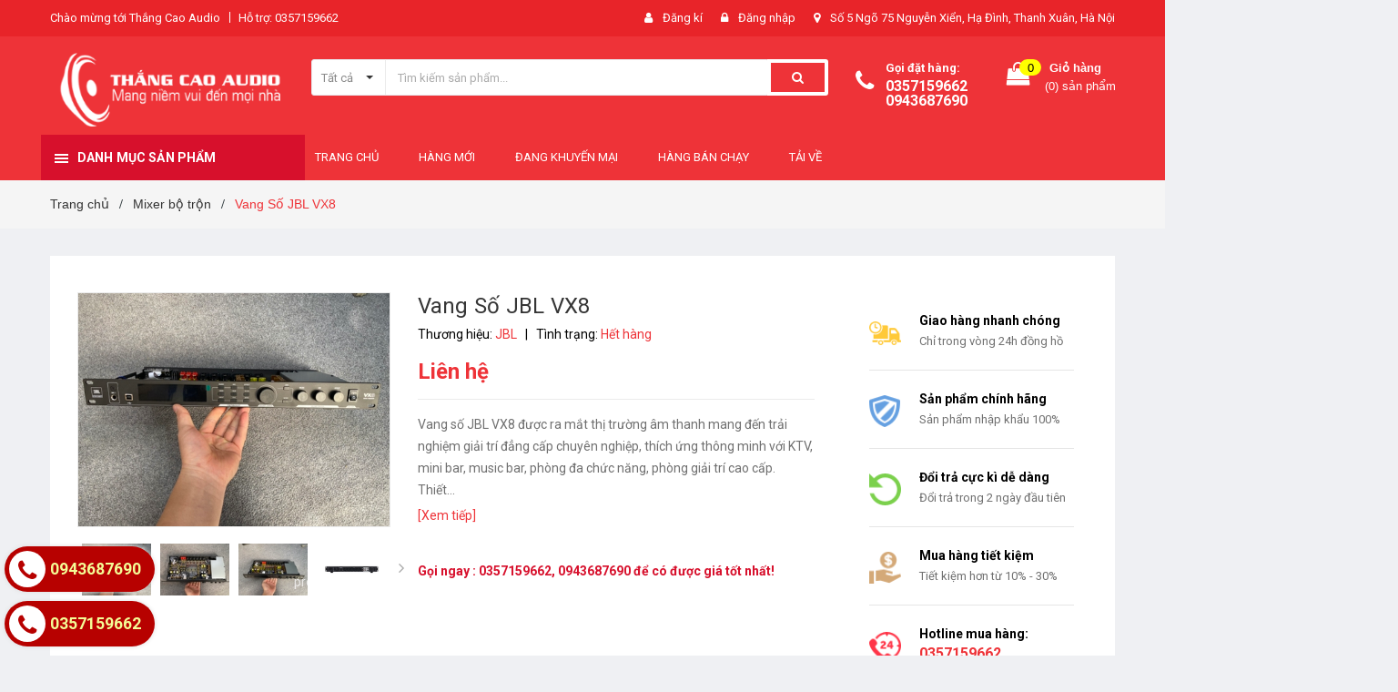

--- FILE ---
content_type: text/html; charset=utf-8
request_url: https://thangcaoaudio.com/vang-so-jbl-vx8
body_size: 26338
content:
<!DOCTYPE html>
<html lang="vi">
<head>
	<meta charset="UTF-8" />
	<meta name="viewport" content="width=device-width, initial-scale=1, maximum-scale=1">			
	<title>
		Vang Số JBL VX8
		
		
		 Thắng cao Audio			
	</title>
	
	<!-- ================= Page description ================== -->
	<meta name="description" content="Vang số JBL VX8 được ra mắt thị trường âm thanh mang đến trải nghiệm giải trí đẳng cấp chuyên nghiệp, thích ứng thông minh với KTV, mini bar, music bar, phòng đa chức năng, phòng giải trí cao cấp. Thiết kế của Vang số JBL VX8 rất đẹp và ấn tượng với những đường nét tinh tế, gọn gàng, toát lên vẻ sang trọng của dòng Van">
	<!-- ================= Meta ================== -->
	<meta name="keywords" content="Vang Số JBL VX8, Mixer bộ trộn, Vang cơ, Vang số, Mixer - vang, Hàng mới, Đang khuyến mại, Sản phẩm mới, Trang chủ, Sản phẩm khuyến mãi, Sản phẩm nổi bật, vang số Karaoke, JBL VX8, Vang Số JBL VX8, Vang Số JBL KX180, Vang số hay nhất, vang số JBL, Thắng cao Audio, thangcaoaudio.com"/>		
	<link rel="canonical" href="https://thangcaoaudio.com/vang-so-jbl-vx8"/>
	<meta name='revisit-after' content='1 days' />
	<meta name="robots" content="noodp,index,follow" />
	<!-- ================= Favicon ================== -->
	
	<link rel="icon" href="//bizweb.dktcdn.net/100/331/643/themes/684690/assets/favicon.png?1734924158544" type="image/x-icon" />
	
	<!-- ================= Google Fonts ================== -->
	
	
	
	<link href="//fonts.googleapis.com/css?family=Roboto:400,700" rel="stylesheet" type="text/css" media="all" />
	
	

	<!-- Facebook Open Graph meta tags -->
	

	<meta property="og:type" content="product">
	<meta property="og:title" content="Vang Số JBL VX8">
	
		<meta property="og:image" content="http://bizweb.dktcdn.net/thumb/grande/100/331/643/products/z5012516327237-5e5443b2e6904a0d289c97b28b8cfa78.jpg?v=1703604864787">
		<meta property="og:image:secure_url" content="https://bizweb.dktcdn.net/thumb/grande/100/331/643/products/z5012516327237-5e5443b2e6904a0d289c97b28b8cfa78.jpg?v=1703604864787">
	
		<meta property="og:image" content="http://bizweb.dktcdn.net/thumb/grande/100/331/643/products/z5012516333994-e0186c3471a1dd33ceecd2f49a94b304.jpg?v=1703604866557">
		<meta property="og:image:secure_url" content="https://bizweb.dktcdn.net/thumb/grande/100/331/643/products/z5012516333994-e0186c3471a1dd33ceecd2f49a94b304.jpg?v=1703604866557">
	
		<meta property="og:image" content="http://bizweb.dktcdn.net/thumb/grande/100/331/643/products/z5012516364165-2aa96b97b786efa81a34bda2bf21cedb.jpg?v=1703604868437">
		<meta property="og:image:secure_url" content="https://bizweb.dktcdn.net/thumb/grande/100/331/643/products/z5012516364165-2aa96b97b786efa81a34bda2bf21cedb.jpg?v=1703604868437">
	
	<meta property="og:price:amount" content="0">
	<meta property="og:price:currency" content="VND">

<meta property="og:description" content="Vang số JBL VX8 được ra mắt thị trường âm thanh mang đến trải nghiệm giải trí đẳng cấp chuyên nghiệp, thích ứng thông minh với KTV, mini bar, music bar, phòng đa chức năng, phòng giải trí cao cấp. Thiết kế của Vang số JBL VX8 rất đẹp và ấn tượng với những đường nét tinh tế, gọn gàng, toát lên vẻ sang trọng của dòng Van">
<meta property="og:url" content="https://thangcaoaudio.com/vang-so-jbl-vx8">
<meta property="og:site_name" content="Thắng cao Audio">		

	<!-- Plugin CSS -->	
	<link rel="stylesheet" href="//maxcdn.bootstrapcdn.com/font-awesome/4.7.0/css/font-awesome.min.css">
	<link href="//bizweb.dktcdn.net/100/331/643/themes/684690/assets/owl.carousel.min.css?1734924158544" rel="stylesheet" type="text/css" media="all" />
	<link href="//bizweb.dktcdn.net/100/331/643/themes/684690/assets/base.scss.css?1734924158544" rel="stylesheet" type="text/css" media="all" />	
	<link href="//bizweb.dktcdn.net/100/331/643/themes/684690/assets/module.scss.css?1734924158544" rel="stylesheet" type="text/css" media="all" />
	<link href="//bizweb.dktcdn.net/100/331/643/themes/684690/assets/responsive.scss.css?1734924158544" rel="stylesheet" type="text/css" media="all" />
	
	<!-- Build Main CSS -->								
	<link href="//bizweb.dktcdn.net/100/331/643/themes/684690/assets/style.scss.css?1734924158544" rel="stylesheet" type="text/css" media="all" />	
	<link href="//bizweb.dktcdn.net/100/331/643/themes/684690/assets/fix.scss.css?1734924158544" rel="stylesheet" type="text/css" media="all" />	
	
	

	<!-- Header JS -->	
	<script src="//bizweb.dktcdn.net/100/331/643/themes/684690/assets/jquery-2.2.3.min.js?1734924158544" type="text/javascript"></script>
	<!-- Bizweb javascript customer -->
	

	<!-- Bizweb conter for header -->
	<script>
	var Bizweb = Bizweb || {};
	Bizweb.store = 'thangcaoaudio.mysapo.net';
	Bizweb.id = 331643;
	Bizweb.theme = {"id":684690,"name":"Amomo","role":"main"};
	Bizweb.template = 'product';
	if(!Bizweb.fbEventId)  Bizweb.fbEventId = 'xxxxxxxx-xxxx-4xxx-yxxx-xxxxxxxxxxxx'.replace(/[xy]/g, function (c) {
	var r = Math.random() * 16 | 0, v = c == 'x' ? r : (r & 0x3 | 0x8);
				return v.toString(16);
			});		
</script>
<script>
	(function () {
		function asyncLoad() {
			var urls = ["//static.zotabox.com/1/a/1ab2380de233e3660260bb47f32241ff/widgets.js?store=thangcaoaudio.mysapo.net","//productreviews.sapoapps.vn/assets/js/productreviews.min.js?store=thangcaoaudio.mysapo.net","//static.zotabox.com/1/a/1ab2380de233e3660260bb47f32241ff/widgets.js?store=thangcaoaudio.mysapo.net","//static.zotabox.com/1/a/1ab2380de233e3660260bb47f32241ff/widgets.js?store=thangcaoaudio.mysapo.net","https://googleshopping.sapoapps.vn/conversion-tracker/global-tag/3253.js?store=thangcaoaudio.mysapo.net","https://googleshopping.sapoapps.vn/conversion-tracker/event-tag/3253.js?store=thangcaoaudio.mysapo.net"];
			for (var i = 0; i < urls.length; i++) {
				var s = document.createElement('script');
				s.type = 'text/javascript';
				s.async = true;
				s.src = urls[i];
				var x = document.getElementsByTagName('script')[0];
				x.parentNode.insertBefore(s, x);
			}
		};
		window.attachEvent ? window.attachEvent('onload', asyncLoad) : window.addEventListener('load', asyncLoad, false);
	})();
</script>


<script>
	window.BizwebAnalytics = window.BizwebAnalytics || {};
	window.BizwebAnalytics.meta = window.BizwebAnalytics.meta || {};
	window.BizwebAnalytics.meta.currency = 'VND';
	window.BizwebAnalytics.tracking_url = '/s';

	var meta = {};
	
	meta.product = {"id": 33991669, "vendor": "JBL", "name": "Vang Số JBL VX8",
	"type": "vang số", "price": 0 };
	
	
	for (var attr in meta) {
	window.BizwebAnalytics.meta[attr] = meta[attr];
	}
</script>

	
		<script src="/dist/js/stats.min.js?v=96f2ff2"></script>
	











				

	<script>var ProductReviewsAppUtil=ProductReviewsAppUtil || {};</script>
</head>
<body class="amm-page product-page ">
	<div class="hidden-md hidden-lg opacity_menu"></div>
	<div class="opacity_filter"></div>
	<!-- Main content -->
	<!-- Menu mobile -->
<div id="mySidenav" class="sidenav menu_mobile hidden-md hidden-lg">
	<div class="top_menu_mobile">
		<a class="logo" href="/"> 
			<img src="//bizweb.dktcdn.net/100/331/643/themes/684690/assets/logo.png?1734924158544" alt="Thắng cao Audio"/>
		</a>
	</div>
	<div class="content_memu_mb">
		<div class="link_list_mobile">

			<ul class="ct-mobile hidden">
				

			</ul>
			<ul class="ct-mobile">
				
				<li class="level0 level-top parent level_ico">
					<a href="/">Trang chủ</a>
					
				</li>
				
				<li class="level0 level-top parent level_ico">
					<a href="/hang-moi">Hàng mới</a>
					
				</li>
				
				<li class="level0 level-top parent level_ico">
					<a href="/dang-khuyen-mai">Đang khuyến mại</a>
					
				</li>
				
				<li class="level0 level-top parent level_ico">
					<a href="/hang-ban-chay">Hàng bán chạy</a>
					
				</li>
				
				<li class="level0 level-top parent level_ico">
					<a href="/phan-mem-vang-so">Tải về</a>
					
				</li>
				
			</ul>
		</div>
	</div>

</div>
<!-- End -->
<header class="header">	
	
<div class="topbar">
	<div class="container">
		<div class="row">
			<div class="col-md-6 col-sm-6 col-xs-12">
				<ul class="list-inline topbar_left hidden-sm hidden-xs">
		
					<li>
						<span class="welcome_text">Chào mừng tới Thắng Cao Audio</span>
					</li>
			
					<li class="topbar-email">
						<a href="tel:0357159662">
						Hỗ trợ: 0357159662
						</a>
					</li>
		
				</ul>       
			</div>

			<div class="col-md-6 col-sm-12 d-list col-xs-12 a-right topbar_right">
				<div class="list-inline a-center f-right">
					<ul>
						
						
						<li>
							<i class="fa fa-user"></i>
							<a href="/account/register" title="Đăng ký" class="account_a">
								<span>Đăng kí</span>
							</a>
						</li>
						<li>
							<i class="fa fa-lock"></i>
							<a href="/account/login" title="Đăng nhập" class="account_a">
								<span>Đăng nhập</span>
							</a>
						</li>
						
						<li class="hidden-xs">
							<i class="fa fa-map-marker"></i>
							<a href="/lien-he" title="Liên hệ" class="account_a">
								Số 5 Ngõ 75 Nguyễn Xiển, Hạ Đình, Thanh Xuân, Hà Nội
							</a>
						</li>
					</ul>
				</div>


			</div>
		</div>
	</div>
</div>
	<div class="mid-header">
		<div class="container">
			<div class="row">
				<div class="content_header">
					<div class="header-main">
						<div class="menu-bar-h nav-mobile-button hidden-md hidden-lg">
							<a href="#nav-mobile"><img src="//bizweb.dktcdn.net/100/331/643/themes/684690/assets/icon-mobile-menu.png?1734924158544" alt="menu bar" /></a>
						</div>
						<div class="col-lg-3 col-md-3">
							<div class="logo">

								
								<a href="/" class="logo-wrapper ">					
									<img src="//bizweb.dktcdn.net/100/331/643/themes/684690/assets/logo.png?1734924158544" alt="logo ">					
								</a>
								
							</div>
						</div>
						<div class="col-lg-6 col-md-6 no-padding col-sm-12 col-xs-12">
							<div class="header-left">
								<div class="header_search header_searchs">
	<form class="input-group search-bar" action="/search" method="get" role="search">
		<div class="collection-selector">
			<div class="search_text">
				
				Tất cả
			</div>
			<div id="search_info" class="list_search" style="display: none;">
				  
				<div class="search_item " data-coll-id="1705263">Crossover</div>
				  
				<div class="search_item " data-coll-id="1705262">Nén tiếng</div>
				  
				<div class="search_item " data-coll-id="1705261">Nâng tiếng</div>
				  
				<div class="search_item " data-coll-id="1705260">Lọc xì</div>
				  
				<div class="search_item " data-coll-id="1705258">Máy chống hú</div>
				  
				<div class="search_item " data-coll-id="1705257">Mixer bộ trộn</div>
				  
				<div class="search_item " data-coll-id="1705256">Vang cơ</div>
				  
				<div class="search_item " data-coll-id="1705255">Vang số</div>
				  
				<div class="search_item " data-coll-id="1705254">Cục đẩy gia đình</div>
				  
				<div class="search_item " data-coll-id="1705253">Cục đẩy cs lớn</div>
				  
				<div class="search_item " data-coll-id="1705252">Loa nằm</div>
				  
				<div class="search_item " data-coll-id="1705251">Loa đứng</div>
				  
				<div class="search_item " data-coll-id="1705234">Phụ kiện</div>
				  
				<div class="search_item " data-coll-id="1705233">Bộ xử lý âm thanh</div>
				  
				<div class="search_item " data-coll-id="1705231">Micro</div>
				  
				<div class="search_item " data-coll-id="1705230">Mixer - vang</div>
				  
				<div class="search_item " data-coll-id="1705229">Amply - cục đẩy</div>
				  
				<div class="search_item " data-coll-id="1705228">Loa karaoke</div>
				  
				<div class="search_item " data-coll-id="1705227">Bộ dàn mẫu</div>
				  
				<div class="search_item " data-coll-id="1705224">Hàng bán chạy</div>
				  
				<div class="search_item " data-coll-id="1705223">Hàng mới</div>
				  
				<div class="search_item " data-coll-id="1705222">Đang khuyến mại</div>
				  
				<div class="search_item " data-coll-id="1695906">Sản phẩm mới</div>
				  
				<div class="search_item " data-coll-id="1695905">Trang chủ</div>
				  
				<div class="search_item " data-coll-id="1695904">Sản phẩm khuyến mãi</div>
				  
				<div class="search_item " data-coll-id="1695903">Sản phẩm nổi bật</div>
				
				<div class="liner_search"></div>
				<div class="search_item active" data-coll-id="0">Tất cả</div>
			</div>
		</div>
		<input type="search" name="query" value="" placeholder="Tìm kiếm sản phẩm... " class="input-group-field st-default-search-input search-text" autocomplete="off">
		<span class="input-group-btn">
			<button class="btn icon-fallback-text">
				<span class="fa fa-search" ></span> 
			</button>
		</span>
	</form>
</div> 
							</div>
						</div>
						<div class="col-lg-3 col-md-3">
							<div class="header-right">
								<div class="header-acount hidden-lg-down">
									<div class="wishlist_header hidden-xs hidden-sm">
										
										
										<div class="img_hotline"><i class="fa fa-phone"></i></div>
										<span class="text_hotline">Gọi đặt hàng:</span>
										 
										<a class="phone-order" href="tel:0357159662">
											0357159662
										</a>
										<a class="phone-order" href="tel:0943687690">
											0943687690
										</a>
										
										
									</div>
									<div class="top-cart-contain f-right hidden-xs hidden-sm visible-md visible-lg">
										<div class="mini-cart text-xs-center">
											<div class="heading-cart">
												<a class="bg_cart" href="/cart" title="Giỏ hàng">
													<span class="absolute count_item count_item_pr"></span>
													
													<i class="fa fa-shopping-bag"></i>
													<span class="block-small-cart">
														<span class="text-giohang hidden-xs">Giỏ hàng</span>
														<span class="block-count-pr">(<span class="count_item count_item_pr"></span>) sản phẩm </span>
													</span>
												</a>
											</div>	
											<div class="top-cart-content">					
												<ul id="cart-sidebar" class="mini-products-list count_li">
													<li class="list-item">
														<ul></ul>
													</li>
													<li class="action">
														<ul>
															<li class="li-fix-1">
																<div class="top-subtotal">
																	Tổng tiền thanh toán: 
																	<span class="price"></span>
																</div>
															</li>
															<li class="li-fix-2" style="">
																<div class="actions">
																	<a href="/cart" class="btn btn-primary" title="Giỏ hàng">
																		<span>Giỏ hàng</span>
																	</a>
																	<a href="/checkout" class="btn btn-checkout btn-gray" title="Thanh toán">
																		<span>Thanh toán</span>
																	</a>
																</div>
															</li>
														</ul>
													</li>
												</ul>
											</div>
										</div>
									</div>
									<div class="top-cart-contain f-right hidden-lg hidden-md visible-xs visible-sm">
										<div class="mini-cart text-xs-center">
											<div class="heading-cart">
												<a class="bg_cart" href="/cart" title="Giỏ hàng">
													<span class="absolute count_item count_item_pr"></span>
													<img alt="Giỏ hàng" src="//bizweb.dktcdn.net/thumb/icon/100/331/643/themes/684690/assets/icon-bag.png?1734924158544"/>	
													
												</a>
											</div>	
										</div>
									</div>
								</div>
							</div>
						</div>
					</div>
					
				</div>
			</div>
		</div>
	</div>

	<div class="header-nav">	
	<div class="container ">
		<div class="row">
		
		<div class="col-md-3 col-sm-12 col-xs-12 vertical-menu-home padding-small">
		<div id="section-verticalmenu" class=" block block-verticalmenu float-vertical float-vertical-left">
	<div class="bg-vertical"></div>
	
	<h4 class="block-title float-vertical-button">
		<span class="verticalMenu-toggle"></span>
		<span class="verticalMenu-text">Danh mục sản phẩm</span>	

	</h4>
	
	<div class="block_content">
		<div id="verticalmenu" class="verticalmenu" role="navigation">
			<ul class="nav navbar-nav nav-verticalmenu hidden-xs">
				
				
				
				
				 
				
				
				 
				
				

				
				 
				
				

				
				 
				
				

				
				 
				
				

				
				 
				
				

				
				 
				
				

				
				 
				
				

				
				 
				
				

				
				 
				
				

				
				 
				
				

				
				 
				
				

				

				
					
				<li class=" vermenu-option-1 ">

					<a class="link-lv1" href="/bo-dan-mau" title="Bộ dàn mẫu">
						
						<i class="fa fa-shopping-bag"></i> 
						
						<span class="menu-icon">
							<span class="menu-title">Bộ dàn mẫu</span>
						</span>

					</a>
				</li> 
				
					
				
				
				
				
				 
				
				
				 
				
				

				
				 
				
				

				
				 
				
				

				
				 
				
				

				
				 
				
				

				
				 
				
				

				
				 
				
				

				
				 
				
				

				
				 
				
				

				
				 
				
				

				
				 
				
				

				

				
					

				<li class=" parent vermenu-option-2 dropdown">

					<a class=" link-lv1"  href="/loa-karaoke">
						
						<i class="fa fa-shopping-bag"></i>
						
						<span class="menu-icon">
							<span class="menu-title">Loa karaoke</span>
						</span>

						<b class="dropdown-toggle fa fa-angle-right button-verticalmenu" data-toggle="dropdown"></b>
					</a>
					<div class="dropdown-menu level1">
						<div class="dropdown-menu-inner">
							<div class="row">
								<div class="mega-col col-sm-12">
									<div class="mega-col-inner">
										<ul>
											
											
											<li class="parent dropdown">
												<a class="nav-lv2" href="/loa-karaoke" title="Loa karaoke">
													<span class="">Loa karaoke</span>
													<b class="fa fa-angle-right"></b>
												</a>
												<div class="dropdown-menu level2">
													<div class="dropdown-menu-inner">
														<div class="row">
															<div class="mega-col col-sm-12">
																<div class="mega-col-inner">
																	<ul>
																		
																		<li class=" parent-lv2">
																			<a class="nav-lv3" href="/loa-karaoke" title="Loa karaoke">
																				<span class="">Loa karaoke</span>
																			</a>
																		</li>
																		
																	</ul>
																</div>
															</div>
														</div>
													</div>
												</div>
											</li>
											
											
										</ul>
									</div>
								</div>
							</div>
						</div>
					</div>
				</li>
				
					
				
				
				
				
				 
				
				
				 
				
				

				
				 
				
				

				
				 
				
				

				
				 
				
				

				
				 
				
				

				
				 
				
				

				
				 
				
				

				
				 
				
				

				
				 
				
				

				
				 
				
				

				
				 
				
				

				

				
					

				<li class=" parent vermenu-option-3 dropdown">

					<a class=" link-lv1"  href="/amply-cuc-day">
						
						<i class="fa fa-shopping-bag"></i>
						
						<span class="menu-icon">
							<span class="menu-title">Amply - cục đẩy</span>
						</span>

						<b class="dropdown-toggle fa fa-angle-right button-verticalmenu" data-toggle="dropdown"></b>
					</a>
					<div class="dropdown-menu level1">
						<div class="dropdown-menu-inner">
							<div class="row">
								<div class="mega-col col-sm-12">
									<div class="mega-col-inner">
										<ul>
											
											
											<li class=" no-parent-lv2">
												<a class="nav-lv2" href="/amply-cuc-day" title="Xem tất cả">
													<span class="">Xem tất cả</span>
												</a>
											</li>
											
											
											
											<li class=" no-parent-lv2">
												<a class="nav-lv2" href="/cuc-day-gia-dinh" title="Cục đẩy gia đình">
													<span class="">Cục đẩy gia đình</span>
												</a>
											</li>
											
											
											
											<li class=" no-parent-lv2">
												<a class="nav-lv2" href="/cuc-day-cs-lon" title="Cục đẩy cs lớn">
													<span class="">Cục đẩy cs lớn</span>
												</a>
											</li>
											
											
										</ul>
									</div>
								</div>
							</div>
						</div>
					</div>
				</li>
				
					
				
				
				
				
				 
				
				
				 
				
				

				
				 
				
				

				
				 
				
				

				
				 
				
				

				
				 
				
				

				
				 
				
				

				
				 
				
				

				
				 
				
				

				
				 
				
				

				
				 
				
				

				
				 
				
				

				

				
					
				<li class=" vermenu-option-4 ">

					<a class="link-lv1" href="/micro" title="Micro">
						
						<i class="fa fa-shopping-bag"></i> 
						
						<span class="menu-icon">
							<span class="menu-title">Micro</span>
						</span>

					</a>
				</li> 
				
					
				
				
				
				
				 
				
				
				 
				
				

				
				 
				
				

				
				 
				
				

				
				 
				
				

				
				 
				
				

				
				 
				
				

				
				 
				
				

				
				 
				
				

				
				 
				
				

				
				 
				
				

				
				 
				
				

				

				
					

				<li class=" parent vermenu-option-5 dropdown">

					<a class=" link-lv1"  href="/mixer-vang">
						
						<i class="fa fa-shopping-bag"></i>
						
						<span class="menu-icon">
							<span class="menu-title">Mixer - vang</span>
						</span>

						<b class="dropdown-toggle fa fa-angle-right button-verticalmenu" data-toggle="dropdown"></b>
					</a>
					<div class="dropdown-menu level1">
						<div class="dropdown-menu-inner">
							<div class="row">
								<div class="mega-col col-sm-12">
									<div class="mega-col-inner">
										<ul>
											
											
											<li class=" no-parent-lv2">
												<a class="nav-lv2" href="/mixer-vang" title="Xem tất cả">
													<span class="">Xem tất cả</span>
												</a>
											</li>
											
											
											
											<li class=" no-parent-lv2">
												<a class="nav-lv2" href="/vang-so" title="Vang số">
													<span class="">Vang số</span>
												</a>
											</li>
											
											
											
											<li class=" no-parent-lv2">
												<a class="nav-lv2" href="/vang-co" title="Vang cơ">
													<span class="">Vang cơ</span>
												</a>
											</li>
											
											
											
											<li class=" no-parent-lv2">
												<a class="nav-lv2" href="/mixer-bo-tron" title="Mixer bộ trộn">
													<span class="">Mixer bộ trộn</span>
												</a>
											</li>
											
											
										</ul>
									</div>
								</div>
							</div>
						</div>
					</div>
				</li>
				
					
				
				
				
				
				 
				
				
				 
				
				

				
				 
				
				

				
				 
				
				

				
				 
				
				

				
				 
				
				

				
				 
				
				

				
				 
				
				

				
				 
				
				

				
				 
				
				

				
				 
				
				

				
				 
				
				

				

				
					

				<li class=" parent vermenu-option-6 dropdown">

					<a class=" link-lv1"  href="/bo-xu-ly-am-thanh">
						
						<i class="fa fa-shopping-bag"></i>
						
						<span class="menu-icon">
							<span class="menu-title">Bộ xử lý âm thanh</span>
						</span>

						<b class="dropdown-toggle fa fa-angle-right button-verticalmenu" data-toggle="dropdown"></b>
					</a>
					<div class="dropdown-menu level1">
						<div class="dropdown-menu-inner">
							<div class="row">
								<div class="mega-col col-sm-12">
									<div class="mega-col-inner">
										<ul>
											
											
											<li class=" no-parent-lv2">
												<a class="nav-lv2" href="/bo-xu-ly-am-thanh" title="Xem tất cả">
													<span class="">Xem tất cả</span>
												</a>
											</li>
											
											
											
											<li class=" no-parent-lv2">
												<a class="nav-lv2" href="/loc-xi" title="Lọc xì">
													<span class="">Lọc xì</span>
												</a>
											</li>
											
											
											
											<li class=" no-parent-lv2">
												<a class="nav-lv2" href="/nang-tieng" title="Nâng tiếng">
													<span class="">Nâng tiếng</span>
												</a>
											</li>
											
											
											
											<li class=" no-parent-lv2">
												<a class="nav-lv2" href="/crossover" title="Crossover">
													<span class="">Crossover</span>
												</a>
											</li>
											
											
										</ul>
									</div>
								</div>
							</div>
						</div>
					</div>
				</li>
				
					
				
			</ul>


			<ul class="nav navbar-nav nav-verticalmenu hidden-lg hidden-md hidden-sm">
				
				
				
				
				 
				
				
				 
				
				

				
				 
				
				

				
				 
				
				

				
				 
				
				

				
				 
				
				

				
				 
				
				

				
				 
				
				

				
				 
				
				

				
				 
				
				

				
				 
				
				

				
				 
				
				

				

				
					
				<li class=" vermenu-option-1 ">

					<a class="link-lv1" href="/bo-dan-mau" title="Bộ dàn mẫu">
						
						<i class="fa fa-shopping-bag"></i> 
						
						<span class="menu-icon">
							<span class="menu-title">Bộ dàn mẫu</span>
						</span>

					</a>
				</li> 
				
					
				
				
				
				
				 
				
				
				 
				
				

				
				 
				
				

				
				 
				
				

				
				 
				
				

				
				 
				
				

				
				 
				
				

				
				 
				
				

				
				 
				
				

				
				 
				
				

				
				 
				
				

				
				 
				
				

				

				
					

				<li class=" parent vermenu-option-2 dropdown">

					<a class=" link-lv1"  href="/loa-karaoke">
						
						<i class="fa fa-shopping-bag"></i>
						
						<span class="menu-icon">
							<span class="menu-title">Loa karaoke</span>
						</span>

						<b class="dropdown-toggle fa fa-angle-right button-verticalmenu" data-toggle="dropdown"></b>
					</a>
					<div class="dropdown-menu level1">
						<div class="dropdown-menu-inner">
							<div class="row">
								<div class="mega-col col-sm-12">
									<div class="mega-col-inner">
										<ul>
											
											
											<li class="parent dropdown">
												<a class="nav-lv2" href="/loa-karaoke" title="Loa karaoke">
													<span class="">Loa karaoke</span>
													<b class="fa fa-angle-right"></b>
												</a>
												<div class="dropdown-menu level2">
													<div class="dropdown-menu-inner">
														<div class="row">
															<div class="mega-col col-sm-12">
																<div class="mega-col-inner">
																	<ul>
																		
																		<li class=" parent-lv2">
																			<a class="nav-lv3" href="/loa-karaoke" title="Loa karaoke">
																				<span class="">Loa karaoke</span>
																			</a>
																		</li>
																		
																	</ul>
																</div>
															</div>
														</div>
													</div>
												</div>
											</li>
											
											
										</ul>
									</div>
								</div>
							</div>
						</div>
					</div>
				</li>
				
					
				
				
				
				
				 
				
				
				 
				
				

				
				 
				
				

				
				 
				
				

				
				 
				
				

				
				 
				
				

				
				 
				
				

				
				 
				
				

				
				 
				
				

				
				 
				
				

				
				 
				
				

				
				 
				
				

				

				
					

				<li class=" parent vermenu-option-3 dropdown">

					<a class=" link-lv1"  href="/amply-cuc-day">
						
						<i class="fa fa-shopping-bag"></i>
						
						<span class="menu-icon">
							<span class="menu-title">Amply - cục đẩy</span>
						</span>

						<b class="dropdown-toggle fa fa-angle-right button-verticalmenu" data-toggle="dropdown"></b>
					</a>
					<div class="dropdown-menu level1">
						<div class="dropdown-menu-inner">
							<div class="row">
								<div class="mega-col col-sm-12">
									<div class="mega-col-inner">
										<ul>
											
											
											<li class=" no-parent-lv2">
												<a class="nav-lv2" href="/amply-cuc-day" title="Xem tất cả">
													<span class="">Xem tất cả</span>
												</a>
											</li>
											
											
											
											<li class=" no-parent-lv2">
												<a class="nav-lv2" href="/cuc-day-gia-dinh" title="Cục đẩy gia đình">
													<span class="">Cục đẩy gia đình</span>
												</a>
											</li>
											
											
											
											<li class=" no-parent-lv2">
												<a class="nav-lv2" href="/cuc-day-cs-lon" title="Cục đẩy cs lớn">
													<span class="">Cục đẩy cs lớn</span>
												</a>
											</li>
											
											
										</ul>
									</div>
								</div>
							</div>
						</div>
					</div>
				</li>
				
					
				
				
				
				
				 
				
				
				 
				
				

				
				 
				
				

				
				 
				
				

				
				 
				
				

				
				 
				
				

				
				 
				
				

				
				 
				
				

				
				 
				
				

				
				 
				
				

				
				 
				
				

				
				 
				
				

				

				
					

				<li class=" parent vermenu-option-4 dropdown">

					<a class=" link-lv1"  href="/mixer-vang">
						
						<i class="fa fa-shopping-bag"></i>
						
						<span class="menu-icon">
							<span class="menu-title">Mixer - vang</span>
						</span>

						<b class="dropdown-toggle fa fa-angle-right button-verticalmenu" data-toggle="dropdown"></b>
					</a>
					<div class="dropdown-menu level1">
						<div class="dropdown-menu-inner">
							<div class="row">
								<div class="mega-col col-sm-12">
									<div class="mega-col-inner">
										<ul>
											
											
											<li class=" no-parent-lv2">
												<a class="nav-lv2" href="/mixer-vang" title="Xem tất cả">
													<span class="">Xem tất cả</span>
												</a>
											</li>
											
											
											
											<li class=" no-parent-lv2">
												<a class="nav-lv2" href="/vang-so" title="Vang số">
													<span class="">Vang số</span>
												</a>
											</li>
											
											
											
											<li class=" no-parent-lv2">
												<a class="nav-lv2" href="/vang-co" title="Vang cơ">
													<span class="">Vang cơ</span>
												</a>
											</li>
											
											
											
											<li class=" no-parent-lv2">
												<a class="nav-lv2" href="/mixer-bo-tron" title="Mixer bộ trộn">
													<span class="">Mixer bộ trộn</span>
												</a>
											</li>
											
											
										</ul>
									</div>
								</div>
							</div>
						</div>
					</div>
				</li>
				
					
				
				
				
				
				 
				
				
				 
				
				

				
				 
				
				

				
				 
				
				

				
				 
				
				

				
				 
				
				

				
				 
				
				

				
				 
				
				

				
				 
				
				

				
				 
				
				

				
				 
				
				

				
				 
				
				

				

				
					
				<li class=" vermenu-option-5 ">

					<a class="link-lv1" href="/micro" title="Micro">
						
						<i class="fa fa-shopping-bag"></i> 
						
						<span class="menu-icon">
							<span class="menu-title">Micro</span>
						</span>

					</a>
				</li> 
				
					
				
				
				
				
				 
				
				
				 
				
				

				
				 
				
				

				
				 
				
				

				
				 
				
				

				
				 
				
				

				
				 
				
				

				
				 
				
				

				
				 
				
				

				
				 
				
				

				
				 
				
				

				
				 
				
				

				

				
					

				<li class=" parent vermenu-option-6 dropdown">

					<a class=" link-lv1"  href="/bo-xu-ly-am-thanh">
						
						<i class="fa fa-shopping-bag"></i>
						
						<span class="menu-icon">
							<span class="menu-title">Bộ xử lý âm thanh</span>
						</span>

						<b class="dropdown-toggle fa fa-angle-right button-verticalmenu" data-toggle="dropdown"></b>
					</a>
					<div class="dropdown-menu level1">
						<div class="dropdown-menu-inner">
							<div class="row">
								<div class="mega-col col-sm-12">
									<div class="mega-col-inner">
										<ul>
											
											
											<li class=" no-parent-lv2">
												<a class="nav-lv2" href="/bo-xu-ly-am-thanh" title="Xem tất cả">
													<span class="">Xem tất cả</span>
												</a>
											</li>
											
											
											
											<li class=" no-parent-lv2">
												<a class="nav-lv2" href="/loc-xi" title="Lọc xì">
													<span class="">Lọc xì</span>
												</a>
											</li>
											
											
											
											<li class=" no-parent-lv2">
												<a class="nav-lv2" href="/nang-tieng" title="Nâng tiếng">
													<span class="">Nâng tiếng</span>
												</a>
											</li>
											
											
											
											<li class=" no-parent-lv2">
												<a class="nav-lv2" href="/crossover" title="Crossover">
													<span class="">Crossover</span>
												</a>
											</li>
											
											
										</ul>
									</div>
								</div>
							</div>
						</div>
					</div>
				</li>
				
					
				
				
				
				
				 
				
				
				 
				
				

				
				 
				
				

				
				 
				
				

				
				 
				
				

				
				 
				
				

				
				 
				
				

				
				 
				
				

				
				 
				
				

				
				 
				
				

				
				 
				
				

				
				 
				
				

				

				
					
				<li class=" vermenu-option-7 ">

					<a class="link-lv1" href="/phu-kien" title="Phụ kiện">
						
						<i class="fa fa-shopping-bag"></i> 
						
						<span class="menu-icon">
							<span class="menu-title">Phụ kiện</span>
						</span>

					</a>
				</li> 
				
					
				
				
				
				
				 
				
				
				 
				
				

				
				 
				
				

				
				 
				
				

				
				 
				
				

				
				 
				
				

				
				 
				
				

				
				 
				
				

				
				 
				
				

				
				 
				
				

				
				 
				
				

				
				 
				
				

				

				
					
				<li class=" vermenu-option-8 ">

					<a class="link-lv1" href="/dang-khuyen-mai" title="Khuyến mại">
						
						<i class="fa fa-shopping-bag"></i> 
						
						<span class="menu-icon">
							<span class="menu-title">Khuyến mại</span>
						</span>

					</a>
				</li> 
				
					
				
				
				
				
				 
				
				
				 
				
				

				
				 
				
				

				
				 
				
				

				
				 
				
				

				
				 
				
				

				
				 
				
				

				
				 
				
				

				
				 
				
				

				
				 
				
				

				
				 
				
				

				
				 
				
				

				

				
					
				<li class="hidden-item  vermenu-option-9 ">

					<a class="link-lv1" href="/lien-he" title="Liên hệ">
						
						<i class="fa fa-shopping-bag"></i> 
						
						<span class="menu-icon">
							<span class="menu-title">Liên hệ</span>
						</span>

					</a>
				</li> 
				
					
				
			</ul>

			
			<div class="btnviewmore"><a href="javascript:void(0);"><i class="fa fa-plus"></i></a></div>
			

		</div>
	</div>
</div>
		</div>
		
		<div class="col-md-9 padding-small bg-header-nav hidden-xs hidden-sm">
			<div class="relative">
				<div class= "row row-noGutter-2">
					<nav class="header-nav">
						<ul class="item_big">
							
							
                            
                            
                            
                            
                                
                                
                                
                             
                                    
                             
                            
                                
                                
                                
                             
                                    
                             
                            
                                
                                
                                
                             
                                    
                             
                            
                                
                                
                                
                             
                                    
                             
                            
                                
                                
                                
                             
                                    
                             
                            
									
								
								
								<li class="nav-item ">
									 
									

									
									 

									

									
									

									
									 

									

									
									

									
									 

									

									
									

									
									 

									

									
									

									
									 

									

									
									

									
									 

									

									
									

									
									 

									

									
									

									
									 

									

									
									

									
									 

									

									
									
									<a class="a-img menu-lv1" href="/"><span>Trang chủ</span></a>
								</li>
								
							
							
							
                            
                            
                            
                            
                                
                                
                                
                             
                                    
                             
                            
                                
                                
                                
                             
                                    
                             
                            
                                
                                
                                
                             
                                    
                             
                            
                                
                                
                                
                             
                                    
                             
                            
                                
                                
                                
                             
                                    
                             
                            
									
								
								
								<li class="nav-item ">
									 
									

									
									 

									

									
									

									
									 

									

									
									

									
									 

									

									
									

									
									 

									

									
									

									
									 

									

									
									

									
									 

									

									
									

									
									 

									

									
									

									
									 

									

									
									

									
									 

									

									
									
									<a class="a-img menu-lv1" href="/hang-moi"><span>Hàng mới</span></a>
								</li>
								
							
							
							
                            
                            
                            
                            
                                
                                
                                
                             
                                    
                             
                            
                                
                                
                                
                             
                                    
                             
                            
                                
                                
                                
                             
                                    
                             
                            
                                
                                
                                
                             
                                    
                             
                            
                                
                                
                                
                             
                                    
                             
                            
									
								
								
								<li class="nav-item ">
									 
									

									
									 

									

									
									

									
									 

									

									
									

									
									 

									

									
									

									
									 

									

									
									

									
									 

									

									
									

									
									 

									

									
									

									
									 

									

									
									

									
									 

									

									
									

									
									 

									

									
									
									<a class="a-img menu-lv1" href="/dang-khuyen-mai"><span>Đang khuyến mại</span></a>
								</li>
								
							
							
							
                            
                            
                            
                            
                                
                                
                                
                             
                                    
                             
                            
                                
                                
                                
                             
                                    
                             
                            
                                
                                
                                
                             
                                    
                             
                            
                                
                                
                                
                             
                                    
                             
                            
                                
                                
                                
                             
                                    
                             
                            
									
								
								
								<li class="nav-item ">
									 
									

									
									 

									

									
									

									
									 

									

									
									

									
									 

									

									
									

									
									 

									

									
									

									
									 

									

									
									

									
									 

									

									
									

									
									 

									

									
									

									
									 

									

									
									

									
									 

									

									
									
									<a class="a-img menu-lv1" href="/hang-ban-chay"><span>Hàng bán chạy</span></a>
								</li>
								
							
							
							
                            
                            
                            
                            
                                
                                
                                
                             
                                    
                             
                            
                                
                                
                                
                             
                                    
                             
                            
                                
                                
                                
                             
                                    
                             
                            
                                
                                
                                
                             
                                    
                             
                            
                                
                                
                                
                             
                                    
                             
                            
									
								
								
								<li class="nav-item ">
									 
									

									
									 

									

									
									

									
									 

									

									
									

									
									 

									

									
									

									
									 

									

									
									

									
									 

									

									
									

									
									 

									

									
									

									
									 

									

									
									

									
									 

									

									
									

									
									 

									

									
									
									<a class="a-img menu-lv1" href="/phan-mem-vang-so"><span>Tải về</span></a>
								</li>
								
							
							
						</ul>
					</nav>
				</div>
			</div>
		</div>
			
		</div>
	</div>
</div>

<div class="nav-fix">
	<div class="container">
		<div class="row">
			<div class="col-md-12">
				<ul class="item_big clearfix">
							
							
                            
                            
                            
                            
                                
                                
                                
                             
                                    
                             
                            
                                
                                
                                
                             
                                    
                             
                            
                                
                                
                                
                             
                                    
                             
                            
                                
                                
                                
                             
                                    
                             
                            
                                
                                
                                
                             
                                    
                             
                            
									
								
								
								<li class="nav-item ">
									 
									

									
									 

									

									
									

									
									 

									

									
									

									
									 

									

									
									

									
									 

									

									
									

									
									 

									

									
									

									
									 

									

									
									

									
									 

									

									
									

									
									 

									

									
									

									
									 

									

									
									
									<a class="a-img menu-lv1" href="/"><span>Trang chủ</span></a>
								</li>
								
							
							
							
                            
                            
                            
                            
                                
                                
                                
                             
                                    
                             
                            
                                
                                
                                
                             
                                    
                             
                            
                                
                                
                                
                             
                                    
                             
                            
                                
                                
                                
                             
                                    
                             
                            
                                
                                
                                
                             
                                    
                             
                            
									
								
								
								<li class="nav-item ">
									 
									

									
									 

									

									
									

									
									 

									

									
									

									
									 

									

									
									

									
									 

									

									
									

									
									 

									

									
									

									
									 

									

									
									

									
									 

									

									
									

									
									 

									

									
									

									
									 

									

									
									
									<a class="a-img menu-lv1" href="/hang-moi"><span>Hàng mới</span></a>
								</li>
								
							
							
							
                            
                            
                            
                            
                                
                                
                                
                             
                                    
                             
                            
                                
                                
                                
                             
                                    
                             
                            
                                
                                
                                
                             
                                    
                             
                            
                                
                                
                                
                             
                                    
                             
                            
                                
                                
                                
                             
                                    
                             
                            
									
								
								
								<li class="nav-item ">
									 
									

									
									 

									

									
									

									
									 

									

									
									

									
									 

									

									
									

									
									 

									

									
									

									
									 

									

									
									

									
									 

									

									
									

									
									 

									

									
									

									
									 

									

									
									

									
									 

									

									
									
									<a class="a-img menu-lv1" href="/dang-khuyen-mai"><span>Đang khuyến mại</span></a>
								</li>
								
							
							
							
                            
                            
                            
                            
                                
                                
                                
                             
                                    
                             
                            
                                
                                
                                
                             
                                    
                             
                            
                                
                                
                                
                             
                                    
                             
                            
                                
                                
                                
                             
                                    
                             
                            
                                
                                
                                
                             
                                    
                             
                            
									
								
								
								<li class="nav-item ">
									 
									

									
									 

									

									
									

									
									 

									

									
									

									
									 

									

									
									

									
									 

									

									
									

									
									 

									

									
									

									
									 

									

									
									

									
									 

									

									
									

									
									 

									

									
									

									
									 

									

									
									
									<a class="a-img menu-lv1" href="/hang-ban-chay"><span>Hàng bán chạy</span></a>
								</li>
								
							
							
							
                            
                            
                            
                            
                                
                                
                                
                             
                                    
                             
                            
                                
                                
                                
                             
                                    
                             
                            
                                
                                
                                
                             
                                    
                             
                            
                                
                                
                                
                             
                                    
                             
                            
                                
                                
                                
                             
                                    
                             
                            
									
								
								
								<li class="nav-item ">
									 
									

									
									 

									

									
									

									
									 

									

									
									

									
									 

									

									
									

									
									 

									

									
									

									
									 

									

									
									

									
									 

									

									
									

									
									 

									

									
									

									
									 

									

									
									

									
									 

									

									
									
									<a class="a-img menu-lv1" href="/phan-mem-vang-so"><span>Tải về</span></a>
								</li>
								
							
							
						</ul>
			</div>
		</div>
	</div>
</div>
</header>

	<!-- BK CSS -->
<link rel="stylesheet" href="https://pc.baokim.vn/css/bk.css">
<!-- END BK CSS -->
<style>
.bk-btn .bk-btn-paynow {
	width: 100%;
	line-height: 1.6rem;
}

.bk-btn .bk-btn-installment {
	width: 100%;
	line-height: 1.6rem;
	margin-right: 0px;
}

.bk-btn .bk-btn-installment-amigo {
	width: 100%;
	margin-right: 0px;
	line-height: 1.6rem;
}
</style>
<script src="https://cdnjs.cloudflare.com/ajax/libs/jquery-cookie/1.4.1/jquery.cookie.min.js" type="text/javascript"></script>








<section class="bread-crumb  ">
	<div class="container">
		<div class="row">
			<div class="col-xs-12">
				<ul class="breadcrumb" itemscope itemtype="http://data-vocabulary.org/Breadcrumb">					
					<li class="home">
						<a itemprop="url" href="/" ><span itemprop="title">Trang chủ</span></a>						
						<span><i class="fa">/</i></span>
					</li>
					
					
					<li>
						<a itemprop="url" href="/mixer-bo-tron"><span itemprop="title">Mixer bộ trộn</span></a>						
						<span><i class="fa">/</i></span>
					</li>
					
					<li><strong><span itemprop="title">Vang Số JBL VX8</span></strong><li>
					
				</ul>
			</div>
		</div>
	</div>
</section>
<section class="product margin-top-20" itemscope itemtype="http://schema.org/Product">	
	<meta itemprop="url" content="//thangcaoaudio.com/vang-so-jbl-vx8">
	<meta itemprop="name" content="Vang Số JBL VX8">
	<meta itemprop="image" content="//bizweb.dktcdn.net/thumb/grande/100/331/643/products/z5012516327237-5e5443b2e6904a0d289c97b28b8cfa78.jpg?v=1703604864787">
	<div class="container">
		<div class="main-product-page">
		<div class="row">
			<div class="details-product">
				<div class="col-lg-9 col-md-8 col-sm-12 col-xs-12">
					<div class="rows">
						<div class="product-detail-left product-images col-xs-12 col-sm-6 col-md-5 col-lg-5">
							<div class="row">
								<div class="col_large_default large-image">
									<a  href="//bizweb.dktcdn.net/thumb/1024x1024/100/331/643/products/z5012516327237-5e5443b2e6904a0d289c97b28b8cfa78.jpg?v=1703604864787" class="large_image_url checkurl" data-rel="prettyPhoto[product-gallery]">
										
										<img id="img_01" class="img-responsive bk-product-image" alt="Vang Số JBL VX8" src="//bizweb.dktcdn.net/thumb/large/100/331/643/products/z5012516327237-5e5443b2e6904a0d289c97b28b8cfa78.jpg?v=1703604864787" data-zoom-image="https://bizweb.dktcdn.net/100/331/643/products/z5012516327237-5e5443b2e6904a0d289c97b28b8cfa78.jpg?v=1703604864787"/>
									</a>
									<div class="hidden">
										
										
										
										
										<div class="item">
											<a href="https://bizweb.dktcdn.net/100/331/643/products/z5012516327237-5e5443b2e6904a0d289c97b28b8cfa78.jpg?v=1703604864787" data-image="https://bizweb.dktcdn.net/100/331/643/products/z5012516327237-5e5443b2e6904a0d289c97b28b8cfa78.jpg?v=1703604864787" data-zoom-image="https://bizweb.dktcdn.net/100/331/643/products/z5012516327237-5e5443b2e6904a0d289c97b28b8cfa78.jpg?v=1703604864787" data-rel="prettyPhoto[product-gallery]">										
											</a>
										</div>	
										
										
										
										
										<div class="item">
											<a href="https://bizweb.dktcdn.net/100/331/643/products/z5012516333994-e0186c3471a1dd33ceecd2f49a94b304.jpg?v=1703604866557" data-image="https://bizweb.dktcdn.net/100/331/643/products/z5012516333994-e0186c3471a1dd33ceecd2f49a94b304.jpg?v=1703604866557" data-zoom-image="https://bizweb.dktcdn.net/100/331/643/products/z5012516333994-e0186c3471a1dd33ceecd2f49a94b304.jpg?v=1703604866557" data-rel="prettyPhoto[product-gallery]">										
											</a>
										</div>	
										
										
										
										
										<div class="item">
											<a href="https://bizweb.dktcdn.net/100/331/643/products/z5012516364165-2aa96b97b786efa81a34bda2bf21cedb.jpg?v=1703604868437" data-image="https://bizweb.dktcdn.net/100/331/643/products/z5012516364165-2aa96b97b786efa81a34bda2bf21cedb.jpg?v=1703604868437" data-zoom-image="https://bizweb.dktcdn.net/100/331/643/products/z5012516364165-2aa96b97b786efa81a34bda2bf21cedb.jpg?v=1703604868437" data-rel="prettyPhoto[product-gallery]">										
											</a>
										</div>	
										
										
										
										
										<div class="item">
											<a href="https://bizweb.dktcdn.net/100/331/643/products/z5012527990268-c2c893082c8f9162f9030a08ce798e19.jpg?v=1703604869130" data-image="https://bizweb.dktcdn.net/100/331/643/products/z5012527990268-c2c893082c8f9162f9030a08ce798e19.jpg?v=1703604869130" data-zoom-image="https://bizweb.dktcdn.net/100/331/643/products/z5012527990268-c2c893082c8f9162f9030a08ce798e19.jpg?v=1703604869130" data-rel="prettyPhoto[product-gallery]">										
											</a>
										</div>	
										
										
										
										
										<div class="item">
											<a href="https://bizweb.dktcdn.net/100/331/643/products/z5012527998253-98b5a20127f5abb56a5d7db80398a457.jpg?v=1703604869913" data-image="https://bizweb.dktcdn.net/100/331/643/products/z5012527998253-98b5a20127f5abb56a5d7db80398a457.jpg?v=1703604869913" data-zoom-image="https://bizweb.dktcdn.net/100/331/643/products/z5012527998253-98b5a20127f5abb56a5d7db80398a457.jpg?v=1703604869913" data-rel="prettyPhoto[product-gallery]">										
											</a>
										</div>	
										
										
										
										
										<div class="item">
											<a href="https://bizweb.dktcdn.net/100/331/643/products/z5012528008117-2d5db23abbc19e84181230ce8578debd.jpg?v=1703604870620" data-image="https://bizweb.dktcdn.net/100/331/643/products/z5012528008117-2d5db23abbc19e84181230ce8578debd.jpg?v=1703604870620" data-zoom-image="https://bizweb.dktcdn.net/100/331/643/products/z5012528008117-2d5db23abbc19e84181230ce8578debd.jpg?v=1703604870620" data-rel="prettyPhoto[product-gallery]">										
											</a>
										</div>	
										
										
										
										
										<div class="item">
											<a href="https://bizweb.dktcdn.net/100/331/643/products/z5012528009165-a5b8c64260da2dff2b22379cf54de08d.jpg?v=1703604871173" data-image="https://bizweb.dktcdn.net/100/331/643/products/z5012528009165-a5b8c64260da2dff2b22379cf54de08d.jpg?v=1703604871173" data-zoom-image="https://bizweb.dktcdn.net/100/331/643/products/z5012528009165-a5b8c64260da2dff2b22379cf54de08d.jpg?v=1703604871173" data-rel="prettyPhoto[product-gallery]">										
											</a>
										</div>	
										
										
										
										
										<div class="item">
											<a href="https://bizweb.dktcdn.net/100/331/643/products/z5012528019724-27dd346a3dc2456efbaf6b27dbbcca85.jpg?v=1703604871777" data-image="https://bizweb.dktcdn.net/100/331/643/products/z5012528019724-27dd346a3dc2456efbaf6b27dbbcca85.jpg?v=1703604871777" data-zoom-image="https://bizweb.dktcdn.net/100/331/643/products/z5012528019724-27dd346a3dc2456efbaf6b27dbbcca85.jpg?v=1703604871777" data-rel="prettyPhoto[product-gallery]">										
											</a>
										</div>	
										
									</div>
								</div>
								
								<div class="product-detail-thumb">
									<div id="gallery_02" class="owl-carousel owl-theme thumbnail-product thumb_product_details not-dqowl" data-loop="false" data-lg-items="4" data-md-items="4" data-sm-items="3" data-xs-items="3" data-xxs-items="3">
										
										<div class="item">
											<a href="#" data-image="https://bizweb.dktcdn.net/100/331/643/products/z5012516327237-5e5443b2e6904a0d289c97b28b8cfa78.jpg?v=1703604864787" data-zoom-image="//bizweb.dktcdn.net/thumb/1024x1024/100/331/643/products/z5012516327237-5e5443b2e6904a0d289c97b28b8cfa78.jpg?v=1703604864787">
												<img data-img="//bizweb.dktcdn.net/thumb/1024x1024/100/331/643/products/z5012516327237-5e5443b2e6904a0d289c97b28b8cfa78.jpg?v=1703604864787" src="//bizweb.dktcdn.net/thumb/small/100/331/643/products/z5012516327237-5e5443b2e6904a0d289c97b28b8cfa78.jpg?v=1703604864787" alt="Vang Số JBL VX8">
											</a>
										</div>
										
										<div class="item">
											<a href="#" data-image="https://bizweb.dktcdn.net/100/331/643/products/z5012516333994-e0186c3471a1dd33ceecd2f49a94b304.jpg?v=1703604866557" data-zoom-image="//bizweb.dktcdn.net/thumb/1024x1024/100/331/643/products/z5012516333994-e0186c3471a1dd33ceecd2f49a94b304.jpg?v=1703604866557">
												<img data-img="//bizweb.dktcdn.net/thumb/1024x1024/100/331/643/products/z5012516333994-e0186c3471a1dd33ceecd2f49a94b304.jpg?v=1703604866557" src="//bizweb.dktcdn.net/thumb/small/100/331/643/products/z5012516333994-e0186c3471a1dd33ceecd2f49a94b304.jpg?v=1703604866557" alt="Vang Số JBL VX8">
											</a>
										</div>
										
										<div class="item">
											<a href="#" data-image="https://bizweb.dktcdn.net/100/331/643/products/z5012516364165-2aa96b97b786efa81a34bda2bf21cedb.jpg?v=1703604868437" data-zoom-image="//bizweb.dktcdn.net/thumb/1024x1024/100/331/643/products/z5012516364165-2aa96b97b786efa81a34bda2bf21cedb.jpg?v=1703604868437">
												<img data-img="//bizweb.dktcdn.net/thumb/1024x1024/100/331/643/products/z5012516364165-2aa96b97b786efa81a34bda2bf21cedb.jpg?v=1703604868437" src="//bizweb.dktcdn.net/thumb/small/100/331/643/products/z5012516364165-2aa96b97b786efa81a34bda2bf21cedb.jpg?v=1703604868437" alt="Vang Số JBL VX8">
											</a>
										</div>
										
										<div class="item">
											<a href="#" data-image="https://bizweb.dktcdn.net/100/331/643/products/z5012527990268-c2c893082c8f9162f9030a08ce798e19.jpg?v=1703604869130" data-zoom-image="//bizweb.dktcdn.net/thumb/1024x1024/100/331/643/products/z5012527990268-c2c893082c8f9162f9030a08ce798e19.jpg?v=1703604869130">
												<img data-img="//bizweb.dktcdn.net/thumb/1024x1024/100/331/643/products/z5012527990268-c2c893082c8f9162f9030a08ce798e19.jpg?v=1703604869130" src="//bizweb.dktcdn.net/thumb/small/100/331/643/products/z5012527990268-c2c893082c8f9162f9030a08ce798e19.jpg?v=1703604869130" alt="Vang Số JBL VX8">
											</a>
										</div>
										
										<div class="item">
											<a href="#" data-image="https://bizweb.dktcdn.net/100/331/643/products/z5012527998253-98b5a20127f5abb56a5d7db80398a457.jpg?v=1703604869913" data-zoom-image="//bizweb.dktcdn.net/thumb/1024x1024/100/331/643/products/z5012527998253-98b5a20127f5abb56a5d7db80398a457.jpg?v=1703604869913">
												<img data-img="//bizweb.dktcdn.net/thumb/1024x1024/100/331/643/products/z5012527998253-98b5a20127f5abb56a5d7db80398a457.jpg?v=1703604869913" src="//bizweb.dktcdn.net/thumb/small/100/331/643/products/z5012527998253-98b5a20127f5abb56a5d7db80398a457.jpg?v=1703604869913" alt="Vang Số JBL VX8">
											</a>
										</div>
										
										<div class="item">
											<a href="#" data-image="https://bizweb.dktcdn.net/100/331/643/products/z5012528008117-2d5db23abbc19e84181230ce8578debd.jpg?v=1703604870620" data-zoom-image="//bizweb.dktcdn.net/thumb/1024x1024/100/331/643/products/z5012528008117-2d5db23abbc19e84181230ce8578debd.jpg?v=1703604870620">
												<img data-img="//bizweb.dktcdn.net/thumb/1024x1024/100/331/643/products/z5012528008117-2d5db23abbc19e84181230ce8578debd.jpg?v=1703604870620" src="//bizweb.dktcdn.net/thumb/small/100/331/643/products/z5012528008117-2d5db23abbc19e84181230ce8578debd.jpg?v=1703604870620" alt="Vang Số JBL VX8">
											</a>
										</div>
										
										<div class="item">
											<a href="#" data-image="https://bizweb.dktcdn.net/100/331/643/products/z5012528009165-a5b8c64260da2dff2b22379cf54de08d.jpg?v=1703604871173" data-zoom-image="//bizweb.dktcdn.net/thumb/1024x1024/100/331/643/products/z5012528009165-a5b8c64260da2dff2b22379cf54de08d.jpg?v=1703604871173">
												<img data-img="//bizweb.dktcdn.net/thumb/1024x1024/100/331/643/products/z5012528009165-a5b8c64260da2dff2b22379cf54de08d.jpg?v=1703604871173" src="//bizweb.dktcdn.net/thumb/small/100/331/643/products/z5012528009165-a5b8c64260da2dff2b22379cf54de08d.jpg?v=1703604871173" alt="Vang Số JBL VX8">
											</a>
										</div>
										
										<div class="item">
											<a href="#" data-image="https://bizweb.dktcdn.net/100/331/643/products/z5012528019724-27dd346a3dc2456efbaf6b27dbbcca85.jpg?v=1703604871777" data-zoom-image="//bizweb.dktcdn.net/thumb/1024x1024/100/331/643/products/z5012528019724-27dd346a3dc2456efbaf6b27dbbcca85.jpg?v=1703604871777">
												<img data-img="//bizweb.dktcdn.net/thumb/1024x1024/100/331/643/products/z5012528019724-27dd346a3dc2456efbaf6b27dbbcca85.jpg?v=1703604871777" src="//bizweb.dktcdn.net/thumb/small/100/331/643/products/z5012528019724-27dd346a3dc2456efbaf6b27dbbcca85.jpg?v=1703604871777" alt="Vang Số JBL VX8">
											</a>
										</div>
										
									</div>
								</div>
								
							</div>
						</div>
						<div class="col-xs-12 col-sm-6 col-md-7 col-lg-7 details-pro">
							<h1 class="title-product bk-product-name">Vang Số JBL VX8</h1>
							<div class="group-status">
								<span class="first_status">Thương hiệu: <span class="status_name">JBL</span></span>
								<span class="first_status"> <span class="space">&nbsp; | &nbsp;</span> Tình trạng: <span class="status_name availabel">
									 
									
									Hết hàng
									
									
								</span></span>
							</div>
							<div class="reviews_details_product">
								<div class="bizweb-product-reviews-badge" data-id="33991669"></div>
							</div>

							<div class="price-box" itemscope itemtype="http://schema.org/Offer">
									
									<div class="special-price"><span class="price product-price">Liên hệ </span> </div> <!-- Hết hàng -->
									
								</div> 
							
												
							<div class="product-summary product_description margin-bottom-0">
								<div class="rte description text4line ">
								
									
									
Vang số JBL VX8&nbsp;được ra mắt thị trường âm thanh mang đến trải nghiệm giải trí đẳng cấp chuyên nghiệp, thích ứng thông minh với KTV, mini bar, music bar, phòng đa chức năng, phòng giải trí cao cấp. 

Thiết...
									
									
								</div>
								<a class="see-detail" href="#block-tab-infor">[Xem tiếp]</a>
							</div>
							
							<div class="form-product col-sm-12">
								<form enctype="multipart/form-data" id="add-to-cart-form" action="/cart/add" method="post" class="form-inline margin-bottom-0">
									
									<div class="box-variant clearfix ">
										
										<input type="hidden" name="variantId" value="106146787" />
										
									</div>
									<div class="form-group form_button_details">
										<div class="form_hai hidden">
											<div class="custom input_number_product custom-btn-number form-control">									
												<button class="btn_num num_1 button button_qty" onClick="var result = document.getElementById('qtym'); var qtypro = result.value; if( !isNaN( qtypro ) &amp;&amp; qtypro &gt; 1 ) result.value--;return false;" type="button">-</button>
												<input type="text" id="qtym" name="quantity" value="1"  onkeyup="valid(this,'numbers')" onkeypress='validate(event)' class="form-control prd_quantity bk-product-qty">
												<button class="btn_num num_2 button button_qty" onClick="var result = document.getElementById('qtym'); var qtypro = result.value; if( !isNaN( qtypro )) result.value++;return false;" type="button">+</button>
											</div>
											<div class="button_actions">
												<input class="hidden" type="hidden" name="variantId" value="106146787" />
												
												
												
																			
												
											</div>
										</div>
									</div>
										
								</form>
							</div>
							
							
							<div class="call-now">
								<p style="color:#d7102c;font-weight:bold;">Gọi ngay : <a style="color:#d7102c" href="tel:0357159662">0357159662</a>, <a style="color:#d7102c;font-weight:bold;" href="tel:0943687690">0943687690</a> để có được giá tốt nhất!</p>
							</div> 
							
							
							<div class="social-sharing ">
								<div class="addthis_inline_share_toolbox share_add">
										<script type="text/javascript" src="//s7.addthis.com/js/300/addthis_widget.js#pubid=ra-58589c2252fc2da4"></script>
									</div>
							</div>
							
						</div>
					</div>

					<div id="block-tab-infor" class="col-xs-12 col-lg-12 col-sm-12 col-md-12">
						<div class="row margin-top-50 xs-margin-top-15">
							
							<div class="col-xs-12 col-lg-12 col-sm-12 col-md-12 no-padding">
								<!-- Nav tabs -->
								<div class="product-tab e-tabs">
									<ul class="tabs tabs-title clearfix">	
										
										<li class="tab-link" data-tab="tab-1">
											<h3><span>Mô tả</span></h3>
										</li>																	
										
										
										
										<li class="tab-link" data-tab="tab-3">
											<h3><span>Đánh giá</span></h3>
										</li>																	
										
									</ul>																									

									
									<div id="tab-1" class="tab-content">
										<div class="rte">
											
								
											<p><iframe allow="accelerometer; autoplay; clipboard-write; encrypted-media; gyroscope; picture-in-picture; web-share" allowfullscreen="" frameborder="0" height="315" src="https://www.youtube.com/embed/ZObFuQg4LOY?si=mcjfYW8wJXkSzKwA" title="YouTube video player" width="560"></iframe><iframe allow="accelerometer; autoplay; clipboard-write; encrypted-media; gyroscope; picture-in-picture; web-share" allowfullscreen="" frameborder="0" height="315" src="https://www.youtube.com/embed/by3kNYGalDQ?si=H_0hacc4u8t7hOM1" title="YouTube video player" width="560"></iframe></p>
<p class="MsoNoSpacing"><span style="font-size:12pt"><span style="font-family:&quot;Times New Roman&quot;,serif"><span style="font-size:16.0pt">Vang số JBL VX8&nbsp;được ra mắt thị trường âm thanh mang đến trải nghiệm giải trí đẳng cấp chuyên nghiệp, thích ứng thông minh với KTV, mini bar, music bar, phòng đa chức năng, phòng giải trí cao cấp. </span></span></span></p>
<p class="MsoNoSpacing"><span style="font-size:12pt"><span style="font-family:&quot;Times New Roman&quot;,serif"><span style="font-size:16.0pt"><img data-thumb="2048x2048" original-height="956" original-width="1276" src="//bizweb.dktcdn.net/thumb/2048x2048/100/331/643/products/z5012516327237-5e5443b2e6904a0d289c97b28b8cfa78.jpg?v=1703604864787" /></span></span></span></p>
<p class="MsoNoSpacing"><span style="font-size:12pt"><span style="font-family:&quot;Times New Roman&quot;,serif"><span style="font-size:16.0pt">Thiết kế của Vang số JBL VX8 rất đẹp và ấn tượng với những đường nét tinh tế, gọn gàng, toát lên vẻ sang trọng của dòng Vang số cao cấp. Toàn bộ phần khung của vang số được làm từ nhôm cao cấp. Màn hình LCD nằm ở mặt trước của thiết bị, cổng USB, nút chọn chức năng có khả năng chọn cấu hình, điều hướng menu và thay đổi tần số cũng được bố trí khoa học và logic. </span></span></span></p>
<p class="MsoNoSpacing"><span style="font-size:12pt"><span style="font-family:&quot;Times New Roman&quot;,serif"><span style="font-size:16.0pt"><img data-thumb="2048x2048" original-height="956" original-width="1276" src="//bizweb.dktcdn.net/thumb/2048x2048/100/331/643/products/z5012516364165-2aa96b97b786efa81a34bda2bf21cedb.jpg?v=1703604868437" /></span></span></span></p>
<p class="MsoNoSpacing"><span style="font-size:12pt"><span style="font-family:&quot;Times New Roman&quot;,serif"><span style="font-size:16.0pt">Phía sau thiết bị là các cổng kết nối cùng một vài thông số kỹ thuật giúp bạn dễ dàng hơn trong quá trình phối ghép. Vang số JBL VX8 sử dụng phần mềm để điều chỉnh sâu các hiệu ứng. Việc thiết lập cấu hình trước và sử dụng nút chọn thiết bị sẽ tiện lợi và nhanh chóng hơn. </span></span></span></p>
<p class="MsoNoSpacing"><span style="font-size:12pt"><span style="font-family:&quot;Times New Roman&quot;,serif"><span style="font-size:16.0pt"><img data-thumb="2048x2048" original-height="956" original-width="1276" src="//bizweb.dktcdn.net/thumb/2048x2048/100/331/643/products/z5012516333994-e0186c3471a1dd33ceecd2f49a94b304.jpg?v=1703604866557" /></span></span></span></p>
<p class="MsoNoSpacing"><span style="font-size:12pt"><span style="font-family:&quot;Times New Roman&quot;,serif"><span style="font-size:16.0pt">Bộ trộn có EQ 15 băng tần tích hợp để điều chỉnh mic và EQ 15 băng tần để điều chỉnh nhạc. Đặc biệt, Vang số JBL VX8 có thể lưu trữ đến 16 cài đặt trước, vì vậy người mới bắt đầu và mới làm quen có thể chọn cài đặt phù hợp cho từng chế độ mà không cần phải tự sửa đổi. Chế độ giọng nói cho mỗi kênh đầu vào micrô có thể được chuyển đổi bằng tay hoặc tự động rất dễ dàng.</span></span></span></p>
																			
										</div>	
									</div>	
									
									
									
									<div id="tab-3" class="tab-content">
										<div class="rte">
											<div id="bizweb-product-reviews" class="bizweb-product-reviews" data-id="33991669">
    
</div>
										</div>
									</div>	
									
								</div>
							</div>
							

						</div>
					</div>
				</div>
				<div class="col-lg-3 col-md-4 col-sm-12 col-xs-12">
					<div class="right_module">
						<div class="module_service_details">
							<div class="wrap_module_service">
								<div class="item_service">
									<div class="wrap_item_">
										<div class="content_service">
											<p>Giao hàng nhanh chóng</p>
											<span>Chỉ trong vòng 24h đồng hồ</span>
										</div>
									</div>
								</div>
								<div class="item_service">
									<div class="wrap_item_">
										<div class="content_service">
											<p>Sản phẩm chính hãng</p>
											<span>Sản phẩm nhập khẩu 100%</span>
										</div>
									</div>
								</div>
								<div class="item_service">
									<div class="wrap_item_">
										<div class="content_service">
											<p>Đổi trả cực kì dễ dàng</p>
											<span>Đổi trả trong 2 ngày đầu tiên</span>
										</div>
									</div>
								</div>
								<div class="item_service">
									<div class="wrap_item_">
										<div class="content_service">
											<p>Mua hàng tiết kiệm</p>
											<span>Tiết kiệm hơn từ 10% - 30%</span>
										</div>
									</div>
								</div>
								<div class="item_service">
									<div class="wrap_item_">
										<div class="content_service">
											<p>Hotline mua hàng:</p>
											<span class="phone_red"> 
												<a class="hai01" href="tel:0357159662">0357159662</a>
												 ,
												<a href="tel:0943687690">0943687690</a>
											</span>
										
										</div>
									</div>
								</div>
							</div>
						</div>
						
						<div class="module_best_sale_product margin-bottom-30">
							<div class="title_module_ heading">
								<h2 class="title-head"><a href="loa-dung" title="Có thể bạn thích">Có thể bạn thích</a></h2>
							</div>
							<div class="sale_off_today">
								
								<div class="not-dqowl wrp_list_product">
									
									
									
									
									
									
									
									
									 
									
									
									
									
									<div class="item_small">
										




 
















<div class="product-mini-item clearfix   on-sale">
	<a href="/loa-lx-acoustic-tw12-bass-30-chi-nh-ha-ng" class="product-img">
		

		

		<img src="//bizweb.dktcdn.net/thumb/small/100/331/643/products/z3449338238353-79c19b537ce247b23a855eb5614d525e.jpg?v=1653730180173" alt="Loa LX acoustic TW12 ( Bass 30 ) Chính Hãng">
	</a>

	<div class="product-info"> 
		<h3 ><a href="/loa-lx-acoustic-tw12-bass-30-chi-nh-ha-ng" title="Loa LX acoustic TW12 ( Bass 30 ) Chính Hãng" class="product-name text1line">Loa LX acoustic TW12 ( Bass 30 ) Chính Hãng</a></h3>
		<div class="reviews-product-grid">
				<div class="bizweb-product-reviews-badge" data-id="17634935"></div>
			</div>
		<div class="price-box">
			
			
			<span class="special-price">
				<span class="price product-price">Liên hệ </span>
			</span> <!-- Hết hàng -->
			
			

		</div>

	</div>
</div>
									</div>
									
									
									
									
									
									
									
									
									 
									
									
									
									
									<div class="item_small">
										




 
















<div class="product-mini-item clearfix   on-sale">
	<a href="/tron-bo-loa-line-array-lx-acoustic-la-10-la-18-chinh-hang" class="product-img">
		

		

		<img src="//bizweb.dktcdn.net/thumb/small/100/331/643/products/z3040231868592-237808e8f7079f50fbf402e441699403.jpg?v=1657700449187" alt="Trọn Bộ Loa Line Array Lx acoustic LA-10, LA-18 ( chính hãng )">
	</a>

	<div class="product-info"> 
		<h3 ><a href="/tron-bo-loa-line-array-lx-acoustic-la-10-la-18-chinh-hang" title="Trọn Bộ Loa Line Array Lx acoustic LA-10, LA-18 ( chính hãng )" class="product-name text1line">Trọn Bộ Loa Line Array Lx acoustic LA-10, LA-18 ( chính hãng )</a></h3>
		<div class="reviews-product-grid">
				<div class="bizweb-product-reviews-badge" data-id="18916119"></div>
			</div>
		<div class="price-box">
			
			
			<span class="special-price">
				<span class="price product-price">Liên hệ </span>
			</span> <!-- Hết hàng -->
			
			

		</div>

	</div>
</div>
									</div>
									
									
									
									
									
									
									
									
									 
									
									
									
									
									<div class="item_small">
										




 
















<div class="product-mini-item clearfix   on-sale">
	<a href="/loa-full-lx-acoustic-v12-bass-30-chinh-hang" class="product-img">
		

		

		<img src="//bizweb.dktcdn.net/thumb/small/100/331/643/products/z3449348355606-a0a7ba980f4f7ee308141f665a93da28.jpg?v=1653730582103" alt="Loa Full Lx acoustic V12 ( bass 30 ) Chính Hãng">
	</a>

	<div class="product-info"> 
		<h3 ><a href="/loa-full-lx-acoustic-v12-bass-30-chinh-hang" title="Loa Full Lx acoustic V12 ( bass 30 ) Chính Hãng" class="product-name text1line">Loa Full Lx acoustic V12 ( bass 30 ) Chính Hãng</a></h3>
		<div class="reviews-product-grid">
				<div class="bizweb-product-reviews-badge" data-id="19516707"></div>
			</div>
		<div class="price-box">
			
			
			<span class="special-price">
				<span class="price product-price">Liên hệ </span>
			</span> <!-- Hết hàng -->
			
			

		</div>

	</div>
</div>
									</div>
									
									
									
									
									
									
									
									
									 
									
									
									
									
									<div class="item_small">
										




 
















<div class="product-mini-item clearfix   on-sale">
	<a href="/sub-kep-lx-acoustic-tw218-sub-ham-2-bass-50-chinh-hang" class="product-img">
		

		

		<img src="//bizweb.dktcdn.net/thumb/small/100/331/643/products/z2333144059224-1082fb01afc6c5a1428b5d6ac893b216.jpg?v=1613491402713" alt="Sub Kép Lx acoustic TW218 ( Sub Hầm 2 Bass 50 )_ Chính Hãng">
	</a>

	<div class="product-info"> 
		<h3 ><a href="/sub-kep-lx-acoustic-tw218-sub-ham-2-bass-50-chinh-hang" title="Sub Kép Lx acoustic TW218 ( Sub Hầm 2 Bass 50 )_ Chính Hãng" class="product-name text1line">Sub Kép Lx acoustic TW218 ( Sub Hầm 2 Bass 50 )_ Chính Hãng</a></h3>
		<div class="reviews-product-grid">
				<div class="bizweb-product-reviews-badge" data-id="20642881"></div>
			</div>
		<div class="price-box">
			
			
			<span class="special-price">
				<span class="price product-price">Liên hệ </span>
			</span> <!-- Hết hàng -->
			
			

		</div>

	</div>
</div>
									</div>
									
									
									
									
									
									
									
									
									 
									
									
									
									
									<div class="item_small">
										




 














<div class="product-mini-item clearfix   on-sale">
	<a href="/loa-sub-hoi-lx-acoustic-tw15s-bass-40" class="product-img">
		

		

		<img src="//bizweb.dktcdn.net/thumb/small/100/331/643/products/z2947256395006-370a1d55a42fd1f666411a4b98d43823.jpg?v=1637253895330" alt="Loa Sub Hơi Lx acoustic TW15S ( bass 40 )">
	</a>

	<div class="product-info"> 
		<h3 ><a href="/loa-sub-hoi-lx-acoustic-tw15s-bass-40" title="Loa Sub Hơi Lx acoustic TW15S ( bass 40 )" class="product-name text1line">Loa Sub Hơi Lx acoustic TW15S ( bass 40 )</a></h3>
		<div class="reviews-product-grid">
				<div class="bizweb-product-reviews-badge" data-id="23703555"></div>
			</div>
		<div class="price-box">
			
			
			
			<span class="price"><span class="price product-price">8.200.000₫</span> </span> <!-- Giá Khuyến mại -->

			<span class="old-price"><del class="sale-price">8.300.000₫</del> </span> <!-- Giá gốc -->
			
			
			

		</div>

	</div>
</div>
									</div>
									
								</div>
							</div>
						</div>
						
					</div>
				</div>
				
			</div>

		</div>

		

		</div>
	<div class="row">
	
	
	
						
	
	<div class="col-lg-12 related-product margin-top-30 xs-margin-top-0">
		<div class="section_prd_feature">
			<div class="heading heading_related_h">
				<h2 class="title-head"><a href="/mixer-bo-tron">Sản phẩm cùng loại</a></h2>
			</div>
			<div class="row">	
			<div class="products product_related products-view-grid-bb owl-carousel owl-theme products-view-grid not-dot2" data-dot= "false" data-nav= "false" data-lg-items="6" data-md-items="4" data-sm-items="3" data-xs-items="2" data-margin="30">
				
					
					
					<div class="item saler_item col-lg-12 col-md-12 col-sm-12 col-xs-12 no-padding">
						<div class="owl_item_product product-col">
							




 























































































































<div class="product-box">															
	<div class="product-thumbnail">
		
		
			
			
		

		<a class="image_link display_flex" href="/vang-so-lx-acoustic-dx900-new-2026-chip-adsp-my" title="Vang Số Lx acoustic DX900 (New 2026) Chip ADSP Mỹ">
			<img src="//bizweb.dktcdn.net/100/331/643/themes/684690/assets/product-1.png?1734924158544"  data-lazyload="//bizweb.dktcdn.net/thumb/medium/100/331/643/products/z7382423806744-ed0c7f4ebfbb2851b7aedd103f525f78.jpg?v=1767115272923" alt="Vang Số Lx acoustic DX900 (New 2026) Chip ADSP Mỹ">
		</a>
		
		
		<div class="product-action-grid clearfix">
			<form action="/cart/add" method="post" class="variants form-nut-grid" data-id="product-actions-67631837" enctype="multipart/form-data">
				<div>
					
					<input type="hidden" name="variantId" value="183225758" />
					<button class="button_wh_40 btn-cart left-to add_to_cart" title="Đặt mua">
						Mua hàng			
					</button>
					
					
					<a title="Xem nhanh" href="/vang-so-lx-acoustic-dx900-new-2026-chip-adsp-my" data-handle="vang-so-lx-acoustic-dx900-new-2026-chip-adsp-my" class="button_wh_40 btn_view right-to quick-view">
						<i class="fa fa-eye"></i>
						<span class="style-tooltip">Xem nhanh</span>
					</a>
					
					

				</div>
			</form>
		</div>
	</div>
	<div class="product-info effect a-left">
		
		<div class="info_hhh">
			<h3 class="product-name product-name-hover"><a href="/vang-so-lx-acoustic-dx900-new-2026-chip-adsp-my" title="Vang Số Lx acoustic DX900 (New 2026) Chip ADSP Mỹ">Vang Số Lx acoustic DX900 (New 2026) Chip ADSP Mỹ</a></h3>
			<div class="reviews-product-grid">
				<div class="bizweb-product-reviews-badge" data-id="67631837"></div>
			</div>
			
			
			<div class="price-box clearfix">
				<span class="price product-price">5.000.000₫</span>
			</div>
			
			
			
		</div>

	</div>

</div>
						</div>
					</div>
					
					
					
					<div class="item saler_item col-lg-12 col-md-12 col-sm-12 col-xs-12 no-padding">
						<div class="owl_item_product product-col">
							




 
















































































































<div class="product-box">															
	<div class="product-thumbnail">
		
		
			
			
		

		<a class="image_link display_flex" href="/vang-so-lx-acoustic-ak8-2-new-2026-cong-balance-cao-cap" title="Vang Số Lx acoustic AK8.2 (New 2026) Cổng Balance Cao Cấp">
			<img src="//bizweb.dktcdn.net/100/331/643/themes/684690/assets/product-1.png?1734924158544"  data-lazyload="//bizweb.dktcdn.net/thumb/medium/100/331/643/products/z7382423662822-416a7aaef2e2a998a11ff05f91d258ad.jpg?v=1767114941577" alt="Vang Số Lx acoustic AK8.2 (New 2026) Cổng Balance Cao Cấp">
		</a>
		
		
		<div class="product-action-grid clearfix">
			<form action="/cart/add" method="post" class="variants form-nut-grid" data-id="product-actions-67631807" enctype="multipart/form-data">
				<div>
					
					<input type="hidden" name="variantId" value="183225725" />
					<button class="button_wh_40 btn-cart left-to add_to_cart" title="Đặt mua">
						Mua hàng			
					</button>
					
					
					<a title="Xem nhanh" href="/vang-so-lx-acoustic-ak8-2-new-2026-cong-balance-cao-cap" data-handle="vang-so-lx-acoustic-ak8-2-new-2026-cong-balance-cao-cap" class="button_wh_40 btn_view right-to quick-view">
						<i class="fa fa-eye"></i>
						<span class="style-tooltip">Xem nhanh</span>
					</a>
					
					

				</div>
			</form>
		</div>
	</div>
	<div class="product-info effect a-left">
		
		<div class="info_hhh">
			<h3 class="product-name product-name-hover"><a href="/vang-so-lx-acoustic-ak8-2-new-2026-cong-balance-cao-cap" title="Vang Số Lx acoustic AK8.2 (New 2026) Cổng Balance Cao Cấp">Vang Số Lx acoustic AK8.2 (New 2026) Cổng Balance Cao Cấp</a></h3>
			<div class="reviews-product-grid">
				<div class="bizweb-product-reviews-badge" data-id="67631807"></div>
			</div>
			
			
			<div class="price-box clearfix">
				<span class="price product-price">8.200.000₫</span>
			</div>
			
			
			
		</div>

	</div>

</div>
						</div>
					</div>
					
					
					
					<div class="item saler_item col-lg-12 col-md-12 col-sm-12 col-xs-12 no-padding">
						<div class="owl_item_product product-col">
							




 




















































































































































<div class="product-box">															
	<div class="product-thumbnail">
		
			
			<span class="sale-off">- 
9% 
</span>
			
		
		
			
			
		

		<a class="image_link display_flex" href="/cossover-so-lx-acoustic-f480-fir-same-rate-96khz" title="Cossover Số Lx acoustic F480 (FIR - Same Rate 96Khz )">
			<img src="//bizweb.dktcdn.net/100/331/643/themes/684690/assets/product-1.png?1734924158544"  data-lazyload="//bizweb.dktcdn.net/thumb/medium/100/331/643/products/z7206567493667-b48977ae3b49fb9fe79f287b29eded46.jpg?v=1762701290343" alt="Cossover Số Lx acoustic F480 (FIR - Same Rate 96Khz )">
		</a>
		
		
		<div class="product-action-grid clearfix">
			<form action="/cart/add" method="post" class="variants form-nut-grid" data-id="product-actions-62427450" enctype="multipart/form-data">
				<div>
					
					<input type="hidden" name="variantId" value="174899587" />
					<button class="button_wh_40 btn-cart left-to add_to_cart" title="Đặt mua">
						Mua hàng			
					</button>
					
					
					<a title="Xem nhanh" href="/cossover-so-lx-acoustic-f480-fir-same-rate-96khz" data-handle="cossover-so-lx-acoustic-f480-fir-same-rate-96khz" class="button_wh_40 btn_view right-to quick-view">
						<i class="fa fa-eye"></i>
						<span class="style-tooltip">Xem nhanh</span>
					</a>
					
					

				</div>
			</form>
		</div>
	</div>
	<div class="product-info effect a-left">
		
		<div class="info_hhh">
			<h3 class="product-name product-name-hover"><a href="/cossover-so-lx-acoustic-f480-fir-same-rate-96khz" title="Cossover Số Lx acoustic F480 (FIR - Same Rate 96Khz )">Cossover Số Lx acoustic F480 (FIR - Same Rate 96Khz )</a></h3>
			<div class="reviews-product-grid">
				<div class="bizweb-product-reviews-badge" data-id="62427450"></div>
			</div>
			
			
			<div class="price-box clearfix">			
				<span class="price product-price">10.000.000₫</span>
				
				<span class="price product-price-old">
					11.000.000₫			
				</span>
				
							
			</div>		
			
			
			
		</div>

	</div>

</div>
						</div>
					</div>
					
					
					
					<div class="item saler_item col-lg-12 col-md-12 col-sm-12 col-xs-12 no-padding">
						<div class="owl_item_product product-col">
							




 

























































































































<div class="product-box">															
	<div class="product-thumbnail">
		
			
			<span class="sale-off">- 
3% 
</span>
			
		
		
			
			
		

		<a class="image_link display_flex" href="/vang-co-lai-so-lx-acoustic-z8" title="Vang Cơ Lai Số - Lx acoustic Z8">
			<img src="//bizweb.dktcdn.net/100/331/643/themes/684690/assets/product-1.png?1734924158544"  data-lazyload="//bizweb.dktcdn.net/thumb/medium/100/331/643/products/z6332821952441-31c85451c98b610d0b15fb4d894cc7ca.jpg?v=1739977338747" alt="Vang Cơ Lai Số - Lx acoustic Z8">
		</a>
		
		
		<div class="product-action-grid clearfix">
			<form action="/cart/add" method="post" class="variants form-nut-grid" data-id="product-actions-41062646" enctype="multipart/form-data">
				<div>
					
					<input type="hidden" name="variantId" value="136920601" />
					<button class="button_wh_40 btn-cart left-to add_to_cart" title="Đặt mua">
						Mua hàng			
					</button>
					
					
					<a title="Xem nhanh" href="/vang-co-lai-so-lx-acoustic-z8" data-handle="vang-co-lai-so-lx-acoustic-z8" class="button_wh_40 btn_view right-to quick-view">
						<i class="fa fa-eye"></i>
						<span class="style-tooltip">Xem nhanh</span>
					</a>
					
					

				</div>
			</form>
		</div>
	</div>
	<div class="product-info effect a-left">
		
		<div class="info_hhh">
			<h3 class="product-name product-name-hover"><a href="/vang-co-lai-so-lx-acoustic-z8" title="Vang Cơ Lai Số - Lx acoustic Z8">Vang Cơ Lai Số - Lx acoustic Z8</a></h3>
			<div class="reviews-product-grid">
				<div class="bizweb-product-reviews-badge" data-id="41062646"></div>
			</div>
			
			
			<div class="price-box clearfix">			
				<span class="price product-price">3.600.000₫</span>
				
				<span class="price product-price-old">
					3.700.000₫			
				</span>
				
							
			</div>		
			
			
			
		</div>

	</div>

</div>
						</div>
					</div>
					
					
					
					<div class="item saler_item col-lg-12 col-md-12 col-sm-12 col-xs-12 no-padding">
						<div class="owl_item_product product-col">
							




 



























































































































<div class="product-box">															
	<div class="product-thumbnail">
		
			
			<span class="sale-off">- 
2% 
</span>
			
		
		
			
			
		

		<a class="image_link display_flex" href="/mixer-lx-acoustic-fx14pro-2-effect-bluetooth-5-0-14-line" title="Mixer Lx acoustic FX14Pro (2 Effect, Bluetooth 5.0 ) 14 line">
			<img src="//bizweb.dktcdn.net/100/331/643/themes/684690/assets/product-1.png?1734924158544"  data-lazyload="//bizweb.dktcdn.net/thumb/medium/100/331/643/products/z5683892812563-9698decc651455aa10fb21045386eda0.jpg?v=1722363302053" alt="Mixer Lx acoustic FX14Pro (2 Effect, Bluetooth 5.0 ) 14 line">
		</a>
		
		
		<div class="product-action-grid clearfix">
			<form action="/cart/add" method="post" class="variants form-nut-grid" data-id="product-actions-36777176" enctype="multipart/form-data">
				<div>
					
					<input type="hidden" name="variantId" value="122912660" />
					<button class="button_wh_40 btn-cart left-to add_to_cart" title="Đặt mua">
						Mua hàng			
					</button>
					
					
					<a title="Xem nhanh" href="/mixer-lx-acoustic-fx14pro-2-effect-bluetooth-5-0-14-line" data-handle="mixer-lx-acoustic-fx14pro-2-effect-bluetooth-5-0-14-line" class="button_wh_40 btn_view right-to quick-view">
						<i class="fa fa-eye"></i>
						<span class="style-tooltip">Xem nhanh</span>
					</a>
					
					

				</div>
			</form>
		</div>
	</div>
	<div class="product-info effect a-left">
		
		<div class="info_hhh">
			<h3 class="product-name product-name-hover"><a href="/mixer-lx-acoustic-fx14pro-2-effect-bluetooth-5-0-14-line" title="Mixer Lx acoustic FX14Pro (2 Effect, Bluetooth 5.0 ) 14 line">Mixer Lx acoustic FX14Pro (2 Effect, Bluetooth 5.0 ) 14 line</a></h3>
			<div class="reviews-product-grid">
				<div class="bizweb-product-reviews-badge" data-id="36777176"></div>
			</div>
			
			
			<div class="price-box clearfix">			
				<span class="price product-price">8.800.000₫</span>
				
				<span class="price product-price-old">
					9.000.000₫			
				</span>
				
							
			</div>		
			
			
			
		</div>

	</div>

</div>
						</div>
					</div>
					
					
					
					<div class="item saler_item col-lg-12 col-md-12 col-sm-12 col-xs-12 no-padding">
						<div class="owl_item_product product-col">
							




 





































































































































<div class="product-box">															
	<div class="product-thumbnail">
		
			
			<span class="sale-off">- 
12% 
</span>
			
		
		
			
			
		

		<a class="image_link display_flex" href="/mixer-lx-acoustic-fx10pro-2-effect-bluetooth-5-0" title="Mixer Lx acoustic FX10Pro (2 Effect, Bluetooth 5.0 ) 10 Line">
			<img src="//bizweb.dktcdn.net/100/331/643/themes/684690/assets/product-1.png?1734924158544"  data-lazyload="//bizweb.dktcdn.net/thumb/medium/100/331/643/products/z5683892815894-dfc2186f82b0bd47e870b481574a2c0d.jpg?v=1722363142190" alt="Mixer Lx acoustic FX10Pro (2 Effect, Bluetooth 5.0 ) 10 Line">
		</a>
		
		
		<div class="product-action-grid clearfix">
			<form action="/cart/add" method="post" class="variants form-nut-grid" data-id="product-actions-36777140" enctype="multipart/form-data">
				<div>
					
					<input type="hidden" name="variantId" value="122912620" />
					<button class="button_wh_40 btn-cart left-to add_to_cart" title="Đặt mua">
						Mua hàng			
					</button>
					
					
					<a title="Xem nhanh" href="/mixer-lx-acoustic-fx10pro-2-effect-bluetooth-5-0" data-handle="mixer-lx-acoustic-fx10pro-2-effect-bluetooth-5-0" class="button_wh_40 btn_view right-to quick-view">
						<i class="fa fa-eye"></i>
						<span class="style-tooltip">Xem nhanh</span>
					</a>
					
					

				</div>
			</form>
		</div>
	</div>
	<div class="product-info effect a-left">
		
		<div class="info_hhh">
			<h3 class="product-name product-name-hover"><a href="/mixer-lx-acoustic-fx10pro-2-effect-bluetooth-5-0" title="Mixer Lx acoustic FX10Pro (2 Effect, Bluetooth 5.0 ) 10 Line">Mixer Lx acoustic FX10Pro (2 Effect, Bluetooth 5.0 ) 10 Line</a></h3>
			<div class="reviews-product-grid">
				<div class="bizweb-product-reviews-badge" data-id="36777140"></div>
			</div>
			
			
			<div class="price-box clearfix">			
				<span class="price product-price">7.000.000₫</span>
				
				<span class="price product-price-old">
					8.000.000₫			
				</span>
				
							
			</div>		
			
			
			
		</div>

	</div>

</div>
						</div>
					</div>
					
					
					
					
					
					<div class="item saler_item col-lg-12 col-md-12 col-sm-12 col-xs-12 no-padding">
						<div class="owl_item_product product-col">
							




 





































































































































<div class="product-box">															
	<div class="product-thumbnail">
		
			
			<span class="sale-off">- 
2% 
</span>
			
		
		
			
			
		

		<a class="image_link display_flex" href="/vang-so-lx-acoustic-dx600-chinh-tay-de-dang" title="Vang Số Lx acoustic DX600 ( chỉnh tay dễ dàng )">
			<img src="//bizweb.dktcdn.net/100/331/643/themes/684690/assets/product-1.png?1734924158544"  data-lazyload="//bizweb.dktcdn.net/thumb/medium/100/331/643/products/z4899611518217-76adeea03be9e9224c2a29b234286157.jpg?v=1700492434907" alt="Vang Số Lx acoustic DX600 ( chỉnh tay dễ dàng )">
		</a>
		
		
		<div class="product-action-grid clearfix">
			<form action="/cart/add" method="post" class="variants form-nut-grid" data-id="product-actions-33526863" enctype="multipart/form-data">
				<div>
					
					<input type="hidden" name="variantId" value="103343313" />
					<button class="button_wh_40 btn-cart left-to add_to_cart" title="Đặt mua">
						Mua hàng			
					</button>
					
					
					<a title="Xem nhanh" href="/vang-so-lx-acoustic-dx600-chinh-tay-de-dang" data-handle="vang-so-lx-acoustic-dx600-chinh-tay-de-dang" class="button_wh_40 btn_view right-to quick-view">
						<i class="fa fa-eye"></i>
						<span class="style-tooltip">Xem nhanh</span>
					</a>
					
					

				</div>
			</form>
		</div>
	</div>
	<div class="product-info effect a-left">
		
		<div class="info_hhh">
			<h3 class="product-name product-name-hover"><a href="/vang-so-lx-acoustic-dx600-chinh-tay-de-dang" title="Vang Số Lx acoustic DX600 ( chỉnh tay dễ dàng )">Vang Số Lx acoustic DX600 ( chỉnh tay dễ dàng )</a></h3>
			<div class="reviews-product-grid">
				<div class="bizweb-product-reviews-badge" data-id="33526863"></div>
			</div>
			
			
			<div class="price-box clearfix">			
				<span class="price product-price">4.400.000₫</span>
				
				<span class="price product-price-old">
					4.500.000₫			
				</span>
				
							
			</div>		
			
			
			
		</div>

	</div>

</div>
						</div>
					</div>
					
					
				</div>
			</div>
		</div>
	</div>
		
	</div>
	</div>

</section>
<!-- BK MODAL -->
<div id='bk-modal'></div>
<!-- END BK MODAL -->
<!-- BK JS -->
<script src="https://pc.baokim.vn/js/bk_plus_v2.popup.js"></script>
<!-- END BK JS -->
<script> 
	$('.see-detail').click(function(e){
         e.preventDefault();
        $('html,body').animate({
          scrollTop: $("#block-tab-infor").offset().top,
        }, 700);
        return false;
      });
	var ww = $(window).width();

	function validate(evt) {
		var theEvent = evt || window.event;
		var key = theEvent.keyCode || theEvent.which;
		key = String.fromCharCode( key );
		var regex = /[0-9]|\./;
		if( !regex.test(key) ) {
			theEvent.returnValue = false;
			if(theEvent.preventDefault) theEvent.preventDefault();
		}
	}




	var selectCallback = function(variant, selector) {
		if (variant) {

			var form = jQuery('#' + selector.domIdPrefix).closest('form');

			for (var i=0,length=variant.options.length; i<length; i++) {

				var radioButton = form.find('.swatch[data-option-index="' + i + '"] :radio[value="' + variant.options[i] +'"]');
				if (radioButton.size()) {
					radioButton.get(0).checked = true;
				}
			}
		}
		var addToCart = jQuery('.form-product .btn-cart'),
		form = jQuery('.form-product .form_hai'),
		productPrice = jQuery('.details-pro .special-price .product-price'),
		qty = jQuery('.group-status .first_status .availabel'),
		sale = jQuery('.details-pro .old-price .product-price-old'),
		comparePrice = jQuery('.details-pro .old-price .product-price-old');
		/*** VAT ***/
		if (variant){
			if (variant.taxable){
				$('.taxable .vat').text('Giá đã bao gồm VAT');
			} else {
				$('.taxable .vat').text('Giá chưa bao gồm VAT');
			}
		}
			if (variant && variant.available) {
				if(variant.inventory_management == "bizweb"){
					if (variant.inventory_quantity != 0) {
						qty.html('Còn hàng');
					} else if (variant.inventory_quantity == ''){
						qty.html('Hết hàng');
					}
				} else {
					qty.html('Còn hàng');
				}
				addToCart.text('Thêm vào giỏ hàng').removeAttr('disabled');
				if(variant.price == 0){
					productPrice.html('Liên hệ');	
					comparePrice.hide();
					form.addClass('hidden');
					sale.removeClass('sale');
					if(variant.inventory_management == "bizweb"){
						if (variant.inventory_quantity != 0) {
							qty.html('Còn hàng');
						} else if (variant.inventory_quantity == ''){
							qty.html('Hết hàng');
						}
					} else {
						qty.html('Còn hàng');
					}
				}else{
					form.removeClass('hidden');
					productPrice.html(Bizweb.formatMoney(variant.price, "{{amount_no_decimals_with_comma_separator}}₫"));
				// Also update and show the product's compare price if necessary
				if ( variant.compare_at_price > variant.price ) {
					comparePrice.html(Bizweb.formatMoney(variant.compare_at_price, "{{amount_no_decimals_with_comma_separator}}₫")).show();
					sale.addClass('sale');
					if(variant.inventory_management == "bizweb"){
						if (variant.inventory_quantity != 0) {
							qty.html('Còn hàng');
						} else if (variant.inventory_quantity == ''){
							qty.html('Còn hàng');
						}
					} else {
						qty.html('Còn hàng');
					}
				} else {
					comparePrice.hide();  
					sale.removeClass('sale');
					if(variant.inventory_management == "bizweb"){
						if (variant.inventory_quantity != 0) {
							qty.html('Còn hàng');
						} else if (variant.inventory_quantity == ''){
							qty.html('Hết hàng');
						}
					} else {
						qty.html('Còn hàng');
					}
				}       										
			}

		} else {	
			qty.html('Hết hàng');
			addToCart.text('Hết hàng').attr('disabled', 'disabled');
			form.removeClass('hidden');
			if(variant){
				if(variant.price != 0){
					form.removeClass('hidden');
					addToCart.addClass('hidden');
					productPrice.html(Bizweb.formatMoney(variant.price, "{{amount_no_decimals_with_comma_separator}}₫"));
					// Also update and show the product's compare price if necessary
					if ( variant.compare_at_price > variant.price ) {
						form.removeClass('hidden');
						comparePrice.html(Bizweb.formatMoney(variant.compare_at_price, "{{amount_no_decimals_with_comma_separator}}₫")).show();
						sale.addClass('sale');
						addToCart.text('Hết hàng').attr('disabled', 'disabled').removeClass('hidden');
					} else {
						comparePrice.hide();   
						sale.removeClass('sale');
						form.removeClass('hidden');
						addToCart.text('Hết hàng').attr('disabled', 'disabled').removeClass('hidden');
					}     
				}else{
					productPrice.html('Liên hệ');	
					comparePrice.hide();
					form.addClass('hidden');	
					sale.removeClass('sale');
					addToCart.addClass('hidden');
				}
			}else{
				productPrice.html('Liên hệ');	
				comparePrice.hide();
				form.addClass('hidden');	
				sale.removeClass('sale');
				addToCart.addClass('hidden');
			}

		}
		/*begin variant image*/
		if (variant && variant.image) {  
			var originalImage = jQuery(".large-image img"); 
			var newImage = variant.image;
			var element = originalImage[0];
			Bizweb.Image.switchImage(newImage, element, function (newImageSizedSrc, newImage, element) {
				jQuery(element).parents('a').attr('href', newImageSizedSrc);
				jQuery(element).attr('src', newImageSizedSrc);
				if (ww >= 1200){
					
					$("#img_01").data('zoom-image', newImageSizedSrc).elevateZoom({
						responsive: true,
						gallery:'gallery_02',
						cursor: 'pointer',
						galleryActiveClass: "active"
					});
					$("#img_01").bind("click", function(e) {
						var ez = $('#img_02').data('elevateZoom');
					});
					
				}
			});

			setTimeout(function(){
				$('.checkurl').attr('href',$(this).attr('src'));
				if (ww >= 1200){
					
					$('.zoomContainer').remove();
					$("#img_01").elevateZoom({
						responsive: true,
						gallery:'gallery_02',
						cursor: 'pointer',
						galleryActiveClass: "active"
					});
					
				}
			},200);

		} 
	};
	jQuery(function($) {
		

						 // Add label if only one product option and it isn't 'Title'. Could be 'Size'.
						 

						  // Hide selectors if we only have 1 variant and its title contains 'Default'.
						  
						  $('.selector-wrapper').hide();
						   
						  $('.selector-wrapper').css({
						  	'text-align':'left',
						  	'margin-bottom':'15px'
						  });
						});

	jQuery('.swatch :radio').change(function() {
		var optionIndex = jQuery(this).closest('.swatch').attr('data-option-index');
		var optionValue = jQuery(this).val();
		jQuery(this)
		.closest('form')
		.find('.single-option-selector')
		.eq(optionIndex)
		.val(optionValue)
		.trigger('change');
	});
	if (ww >= 1200){
		
		$(document).ready(function() {
			if($(window).width()>1200){
				$('#img_01').elevateZoom({
					gallery:'gallery_02', 
					zoomWindowWidth:420,
					zoomWindowHeight:500,
					zoomWindowOffetx: 10,
					easing : true,
					scrollZoom : true,
					cursor: 'pointer', 
					galleryActiveClass: 'active', 
					imageCrossfade: true
				});
			}
		});
		
	}
	$("#img_02").click(function(e){
		e.preventDefault();
		var hr = $(this).attr('src');
		$('#img_01').attr('src',hr);
		$('.large_image_url').attr('href',hr);
		$('#img_01').attr('data-zoom-image',hr);
	});

	$(".not-dqtab").each( function(e){
		$(this).find('.tabs-title li:first-child').addClass('current');
		$(this).find('.tab-content').first().addClass('current');

		$(this).find('.tabs-title li').click(function(){
			if($(window).width()>315){	
				if($(this).hasClass('current')){
					$(this).removeClass('current');
				}else{
					var tab_id = $(this).attr('data-tab');
					var url = $(this).attr('data-url');
					$(this).closest('.e-tabs').find('.tab-viewall').attr('href',url);

					$(this).closest('.e-tabs').find('.tabs-title li').removeClass('current');
					$(this).closest('.e-tabs').find('.tab-content').removeClass('current');

					$(this).addClass('current');
					$(this).closest('.e-tabs').find("#"+tab_id).addClass('current');
				}
			}else{
				var tab_id = $(this).attr('data-tab');
				var url = $(this).attr('data-url');
				$(this).closest('.e-tabs').find('.tab-viewall').attr('href',url);

				$(this).closest('.e-tabs').find('.tabs-title li').removeClass('current');
				$(this).closest('.e-tabs').find('.tab-content').removeClass('current');

				$(this).addClass('current');
				$(this).closest('.e-tabs').find("#"+tab_id).addClass('current');

			}

		});    
	});
	function scrollToxx() {
		$('html, body').animate({ scrollTop: $('.product-tab.e-tabs').offset().top }, 'slow');
		$('.product-tab .tab-link').removeClass('current');
		$('.product-tab .tab-link[data-tab=tab-3]').addClass('current');
		$('.product-tab .tab-content').removeClass('current');
		$('.product-tab .tab-content#tab-3').addClass('current');

		return false;
	}
	/*For recent product*/
	var alias = 'vang-so-jbl-vx8';
	/*end*/
	if (ww >= 1200){
		
		$(document).ready(function() {
			$('#img_01').elevateZoom({
				gallery:'gallery_02', 
				zoomWindowWidth:420,
				zoomWindowHeight:500,
				zoomWindowOffetx: 10,
				easing : true,
				scrollZoom : true,
				cursor: 'pointer', 
				galleryActiveClass: 'active', 
				imageCrossfade: true

			});
		});
		
	}
	$('#gallery_00 img, .swatch-element label').click(function(e){

		$('.checkurl').attr('href',$(this).attr('src'));
		if (ww >= 1200){
			
			setTimeout(function(){
				$('.zoomContainer').remove();				
				$('#zoom_01').elevateZoom({
					gallery:'gallery_02', 
					zoomWindowWidth:420,
					zoomWindowHeight:500,
					zoomWindowOffetx: 10,
					easing : true,
					scrollZoom : true,
					cursor: 'pointer', 
					galleryActiveClass: 'active', 
					imageCrossfade: true
				});
			},300);
			
		}
	});

</script>


<script>



	$(document).ready(function (e) {

		var sale_count = $('.details-product .product-detail-left .sale_count .bf_');
		if (sale_count == '-0%') {
			sale_count.text('-1%');
		} else if (sale_count == '-100%') {
			sale_count.text('-99%');
		}

		$("#gallery_02").owlCarousel({
			navigation : true,
			nav: true,
			navigationPage: false,
			navigationText : false,
			slideSpeed : 1000,
			pagination : true,
			dots: false,
			margin: 0,
			autoHeight:true,
			autoplay:false,
			autoplayTimeout:false,
			autoplayHoverPause:true,
			loop: false,
			responsive: {
				0: {
					items: 3
				},
				543: {
					items: 4
				},
				768: {
					items: 4
				},
				991: {
					items: 4
				},
				992: {
					items: 4
				},
				1200: {
					items: 4
				}
			}
		});

		$('#gallery_02 img, .swatch-element label').click(function(e){
			e.preventDefault();
			var ths = $(this).attr('data-img');
			$('.large-image .checkurl').attr('href', ths);

			$('.large-image .checkurl img').attr('src', ths);

			/*** xử lý active thumb -- ko variant ***/
			var thumbLargeimg = $('.details-product .large-image a').attr('href').split('?')[0];
			var thumMedium = $('#gallery_02 .owl-item .item a').find('img').attr('src');
			var url = [];

			$('#gallery_02 .owl-item .item').each(function(){
				var srcImg = '';
				$(this).find('a img').each(function(){
					var current = $(this);
					if(current.children().size() > 0) {return true;}
					srcImg += $(this).attr('src');
				});
				url.push(srcImg);
				var srcimage = $(this).find('a img').attr('src').split('?')[0];
				if (srcimage == thumbLargeimg) {
					$(this).find('a').addClass('active');
				} else {
					$(this).find('a').removeClass('active');
				}
			});
		})

	});

</script>


	




















<footer class="footer">
	<div class="site-footer">
		<a href="/" class="hidden-xs">
			<img src="//bizweb.dktcdn.net/100/331/643/themes/684690/assets/bg_newsletter.png?1734924158544"/>
		</a>
		<div class="newsletter-footer hidden">
			<div class="container">
				<div class="row">
					<div class="block-banner-left col-md-6 hidden-sm hidden-xs">
						<img class="img-responsive" src="//bizweb.dktcdn.net/100/331/643/themes/684690/assets/banner_newsletter.png?1734924158544" alt="Đăng kí">
					</div>

					<div class="block-subscribe col-md-6 col-sm-12 col-xs-12 hidden">
						<div class="footer-widget no-border">
							
							
							
							<form action="#" method="post" id="mc-embedded-subscribe-form" name="mc-embedded-subscribe-form" target="_blank">

								<input type="email" value="" placeholder="Nhập email của bạn" name="EMAIL" id="mail" aria-label="general.newsletter_form.newsletter_email" >
								<button  class="btn subscribe" name="subscribe" id="subscribe"><span>Gửi email</span></button>
							</form>

						</div>
					</div>
				</div>
			</div>
		</div>
		<div class="top-footer mid-footer">
			<div class="container">
				<div class="row">
					<div class="col-xs-12 col-sm-12 col-md-12">
						<div class="col-xs-12 col-sm-6 col-md-3 col-lg-3 ">
							<div class="widget-ft">
								<h4 class="title-menu">
									Thông tin chung 
								</h4>
								<strong>Hộ kinh doanh Nguyễn Đức Tuân </strong> <br>
								Giấy đăng ký kinh doanh số 01F8021375 do UBND quận Thanh Xuân cấp ngày 15/07/2021 <br> <br>
								<div class="contact_info">
									
									<p><strong>Trụ sở chính:</strong> Số 5 Ngõ 75 Nguyễn Xiển, Hạ Đình, Thanh Xuân, Hà Nội</p>
									
								</div>
								<span class="contact_info">
								<p>	<strong>Hotline: </strong>
									<a href="tel:0357159662">0357159662</a>, 
									<a href="tel:0943687690">0943687690</a></p>
								</span>
								<span class="contact_info">
								<p>	<strong>Email: </strong>
									<a href="mailto:caoxuanthang55@gmail.com
">caoxuanthang55@gmail.com
</a></p>
								</span>
							</div>
						</div>
						<div class="col-xs-12 col-sm-6 col-md-3 col-lg-3 ">
							<div class="widget-ft last-child">
								<h4 class="title-menu title-db">
									Chính sách 
								</h4>
								<div class="collapse1" id="collapseListMenu04">
									<ul class="list-menu list-menu22">
										
										<li class="li_menu"><a href="/chinh-sach-bao-hanh">Chính sách bảo hành</a></li>
										
										<li class="li_menu"><a href="/chinh-sach-doi-tra-hang">Chính sách đổi trả hàng</a></li>
										
										<li class="li_menu"><a href="/hinh-thuc-thanh-toan">Chính sách thanh toán</a></li>
										
										<li class="li_menu"><a href="/chinh-sach-kiem-hang">Chính sách kiểm hàng</a></li>
										
										<li class="li_menu"><a href="/chinh-sach-bao-mat">Chính sách bảo mật</a></li>
										
										<li class="li_menu"><a href="/chinh-sach-van-chuyen">Chính sách vận chuyển</a></li>
										
									</ul>
								</div>
								<a href="http://online.gov.vn/Home/WebDetails/103418" target="_blank"><img src="//bizweb.dktcdn.net/100/331/643/themes/684690/assets/logo_bct.png?1734924158544" style="max-width:175px;margin-top:10px"></a>
							</div>
						</div>

						<div class="col-xs-12 col-sm-6 col-md-3 col-lg-3 ">
							<div class="widget-ft last-child">
								<h4 class="title-menu title-db">
									Hướng dẫn 
								</h4>
								<div class="collapse1" id="collapseListMenu04">
									<ul class="list-menu list-menu22">
										
										<li class="li_menu"><a href="/huong-dan-mua-hang">Hướng dẫn mua hàng</a></li>
										
										<li class="li_menu"><a href="/hoi-dap-y-kien-phan-hoi">Hỏi đáp - ý kiến - phản hồi</a></li>
										
									</ul>
								</div>
							</div>
						</div>

						<div class="col-xs-12 col-sm-6 col-md-3 col-lg-3 ">
							<div class="widget-ft last-child">
								<h4 class="title-menu title-db">
									Hỗ trợ 
								</h4>
								<div class="collapse1" id="collapseListMenu04">
									<ul class="list-menu list-menu22">
										
										<li class="li_menu"><a href="/hinh-thuc-thanh-toan">Hình thức thanh toán</a></li>
										
										<li class="li_menu"><a href="/phan-mem-vang-so">Phần mềm vang số</a></li>
										
									</ul>
								</div>
							</div>
						</div>

					</div>	

				</div>
			</div>
		</div>
		<div class="copyright clearfix">
			<div class="container">
				<div class="inner clearfix">
					<div class="row tablet">
						<div id="copyright" class="col-lg-12 col-md-12 col-sm-12 col-xs-12 a-center fot_copyright">
							<span class="wsp"><span class="mobile">© Bản quyền thuộc về <b>Thắng Cao Audio</b></span><span class="hidden-small"> | </span><span class="mobile">Cung cấp bởi <a href="https://www.sapo.vn/?utm_campaign=cpn%3Asite_khach_hang-plm%3Afooter&utm_source=site_khach_hang&utm_medium=referral&utm_content=fm%3Atext_link-km%3A-sz%3A&utm_term=&campaign=site_khach_hang" rel="nofollow" title="Sapo" target="_blank">Sapo</a></span></span>
							
						</div>
					</div>
				</div>
				
				<a href="#" id="back-to-top" class="backtop"  title="Lên đầu trang"><i class="fa fa-angle-up" aria-hidden="true"></i></a>
				
				
			</div>
		</div>
	</div>
</footer>

<a class="btn-call-now" href="tel:0357159662">
	<i class="fa fa-phone"></i>
	<span>0357159662</span>
</a>

<a class="btn-call-now2" href="tel:0943687690">
	<i class="fa fa-phone"></i>
	<span>0943687690</span>
</a>
	
	
	<!-- Bizweb javascript -->
	<script src="//bizweb.dktcdn.net/100/331/643/themes/684690/assets/option-selectors.js?1734924158544" type="text/javascript"></script>
	<script src="//bizweb.dktcdn.net/assets/themes_support/api.jquery.js" type="text/javascript"></script> 
	<!-- Plugin JS -->
	<script src="//bizweb.dktcdn.net/100/331/643/themes/684690/assets/owl.carousel.min.js?1734924158544" type="text/javascript"></script>
	<script src="//maxcdn.bootstrapcdn.com/bootstrap/3.3.7/js/bootstrap.min.js" integrity="sha384-Tc5IQib027qvyjSMfHjOMaLkfuWVxZxUPnCJA7l2mCWNIpG9mGCD8wGNIcPD7Txa" crossorigin="anonymous"></script>
	<!-- Add to cart -->	
	<div class="ajax-load"> 
	<span class="loading-icon">
		<svg version="1.1"  xmlns="http://www.w3.org/2000/svg" xmlns:xlink="http://www.w3.org/1999/xlink" x="0px" y="0px"
			 width="24px" height="30px" viewBox="0 0 24 30" style="enable-background:new 0 0 50 50;" xml:space="preserve">
			<rect x="0" y="10" width="4" height="10" fill="#333" opacity="0.2">
				<animate attributeName="opacity" attributeType="XML" values="0.2; 1; .2" begin="0s" dur="0.6s" repeatCount="indefinite" />
				<animate attributeName="height" attributeType="XML" values="10; 20; 10" begin="0s" dur="0.6s" repeatCount="indefinite" />
				<animate attributeName="y" attributeType="XML" values="10; 5; 10" begin="0s" dur="0.6s" repeatCount="indefinite" />
			</rect>
			<rect x="8" y="10" width="4" height="10" fill="#333"  opacity="0.2">
				<animate attributeName="opacity" attributeType="XML" values="0.2; 1; .2" begin="0.15s" dur="0.6s" repeatCount="indefinite" />
				<animate attributeName="height" attributeType="XML" values="10; 20; 10" begin="0.15s" dur="0.6s" repeatCount="indefinite" />
				<animate attributeName="y" attributeType="XML" values="10; 5; 10" begin="0.15s" dur="0.6s" repeatCount="indefinite" />
			</rect>
			<rect x="16" y="10" width="4" height="10" fill="#333"  opacity="0.2">
				<animate attributeName="opacity" attributeType="XML" values="0.2; 1; .2" begin="0.3s" dur="0.6s" repeatCount="indefinite" />
				<animate attributeName="height" attributeType="XML" values="10; 20; 10" begin="0.3s" dur="0.6s" repeatCount="indefinite" />
				<animate attributeName="y" attributeType="XML" values="10; 5; 10" begin="0.3s" dur="0.6s" repeatCount="indefinite" />
			</rect>
		</svg>
	</span>
</div>

<div class="loading awe-popup">
	<div class="overlay"></div>
	<div class="loader" title="2">
		<svg version="1.1"  xmlns="http://www.w3.org/2000/svg" xmlns:xlink="http://www.w3.org/1999/xlink" x="0px" y="0px"
			 width="24px" height="30px" viewBox="0 0 24 30" style="enable-background:new 0 0 50 50;" xml:space="preserve">
			<rect x="0" y="10" width="4" height="10" fill="#333" opacity="0.2">
				<animate attributeName="opacity" attributeType="XML" values="0.2; 1; .2" begin="0s" dur="0.6s" repeatCount="indefinite" />
				<animate attributeName="height" attributeType="XML" values="10; 20; 10" begin="0s" dur="0.6s" repeatCount="indefinite" />
				<animate attributeName="y" attributeType="XML" values="10; 5; 10" begin="0s" dur="0.6s" repeatCount="indefinite" />
			</rect>
			<rect x="8" y="10" width="4" height="10" fill="#333"  opacity="0.2">
				<animate attributeName="opacity" attributeType="XML" values="0.2; 1; .2" begin="0.15s" dur="0.6s" repeatCount="indefinite" />
				<animate attributeName="height" attributeType="XML" values="10; 20; 10" begin="0.15s" dur="0.6s" repeatCount="indefinite" />
				<animate attributeName="y" attributeType="XML" values="10; 5; 10" begin="0.15s" dur="0.6s" repeatCount="indefinite" />
			</rect>
			<rect x="16" y="10" width="4" height="10" fill="#333"  opacity="0.2">
				<animate attributeName="opacity" attributeType="XML" values="0.2; 1; .2" begin="0.3s" dur="0.6s" repeatCount="indefinite" />
				<animate attributeName="height" attributeType="XML" values="10; 20; 10" begin="0.3s" dur="0.6s" repeatCount="indefinite" />
				<animate attributeName="y" attributeType="XML" values="10; 5; 10" begin="0.3s" dur="0.6s" repeatCount="indefinite" />
			</rect>
		</svg>
	</div>

</div>

<div class="addcart-popup product-popup awe-popup">
	<div class="overlay no-background"></div>
	<div class="content">
		<div class="row row-noGutter">
			<div class="col-xl-6 col-xs-12">
				<div class="btn btn-full btn-primary a-left popup-title"><i class="fa fa-check"></i>Thêm vào giỏ hàng thành công
				</div>
				<a href="javascript:void(0)" class="close-window close-popup"><i class="fa fa-close"></i></a>
				<div class="info clearfix">
					<div class="product-image margin-top-5">
						<img alt="popup" src="//bizweb.dktcdn.net/100/331/643/themes/684690/assets/logo.png?1734924158544" style="max-width:150px; height:auto"/>
					</div>
					<div class="product-info">
						<p class="product-name"></p>
						<p class="quantity color-main"><span>Số lượng: </span></p>
						<p class="total-money color-main"><span>Tổng tiền: </span></p>

					</div>
					<div class="actions">    
						<button class="btn  btn-primary  margin-top-5 btn-continue">Tiếp tục mua hàng</button>        
						<button class="btn btn-gray margin-top-5" onclick="window.location='/cart'">Kiểm tra giỏ hàng</button>
					</div> 
				</div>

			</div>			
		</div>

	</div>    
</div>
<div class="error-popup awe-popup">
	<div class="overlay no-background"></div>
	<div class="popup-inner content">
		<div class="error-message"></div>
	</div>
</div>
	<script>
	Bizweb.updateCartFromForm = function(cart, cart_summary_id, cart_count_id) {
		if ((typeof cart_summary_id) === 'string') {
			var cart_summary = jQuery(cart_summary_id);
			if (cart_summary.length) {
				// Start from scratch.
				cart_summary.empty();
				// Pull it all out.        
				jQuery.each(cart, function(key, value) {
					if (key === 'items') {

						var table = jQuery(cart_summary_id);           
						if (value.length) {   
							jQuery('<ul class="list-item-cart"></ul>').appendTo(table);
							jQuery.each(value, function(i, item) {	
								var buttonQty = "";
								if(item.quantity == '1'){
									buttonQty = 'disabled';
								}else{
									buttonQty = '';
								}
								var link_img0 = Bizweb.resizeImage(item.image, 'compact');
								if(link_img0=="null" || link_img0 =='' || link_img0 ==null){
									link_img0 = 'https://bizweb.dktcdn.net/thumb/large/assets/themes_support/noimage.gif';
								}
								jQuery('<li class="item productid-' + item.variant_id +'"><div class="border_list"><a class="product-image" href="' + item.url + '" title="' + item.name + '">'
									+ '<img alt="'+  item.name  + '" src="' + link_img0 +  '"width="'+ '100' +'"\></a>'
									+ '<div class="detail-item"><div class="product-details">'
									+ '<p class="product-name"> <a class="text2line" href="' + item.url + '" title="' + item.name + '">' + item.name + '</a></p></div>'
									+ '<div class="product-details-bottom"><span class="price">' + Bizweb.formatMoney(item.price, "{{amount_no_decimals_with_comma_separator}}₫") + '</span><a href="javascript:;" data-id="'+ item.variant_id +'" title="Xóa" class="remove-item-cart fa fa-times">&nbsp;</a>'
									+ '<div class="quantity-select qty_drop_cart">SL: &nbsp;<input class="variantID" type="hidden" name="variantId" value="'+ item.variant_id +'"><button onClick="var result = document.getElementById(\'qty'+ item.variant_id +'\'); var qty'+ item.variant_id +' = result.value; if( !isNaN( qty'+ item.variant_id +' ) &amp;&amp; qty'+ item.variant_id +' &gt; 1 ) result.value--;return false;" class="btn_reduced reduced items-count btn-minus" ' + buttonQty + ' type="button">–</button><input type="text" maxlength="12" min="0" class="input-text number-sidebar qty'+ item.variant_id +'" id="qty'+ item.variant_id +'" name="Lines" id="updates_'+ item.variant_id +'" size="4" value="'+ item.quantity +'"><button onClick="var result = document.getElementById(\'qty'+ item.variant_id +'\'); var qty'+ item.variant_id +' = result.value; if( !isNaN( qty'+ item.variant_id +' )) result.value++;return false;" class="btn_increase increase items-count btn-plus" type="button">+</button></div></div></div></li>').appendTo(table.children('.list-item-cart'));
							}); 
							jQuery('<div class="pd"><div class="top-subtotal">Tổng tiền thanh toán: <span class="price">' + Bizweb.formatMoney(cart.total_price, "{{amount_no_decimals_with_comma_separator}}₫") + '</span></div></div>').appendTo(table);
							jQuery('<div class="pd right_ct"><a href="/cart" class="btn btn-primary"><span>Giỏ hàng</span></a><a href="/checkout" class="btn btn-white"><span>Thanh toán</span></a></div>').appendTo(table);
						}
						else {
							jQuery('<div class="no-item"><p>Không có sản phẩm nào trong giỏ hàng.</p></div>').appendTo(table);

						}
					}
				});
			}
		}
		updateCartDesc(cart);
		var numInput = document.querySelector('#cart-sidebar input.input-text');
		if (numInput != null){
			// Listen for input event on numInput.
			numInput.addEventListener('input', function(){
				// Let's match only digits.
				var num = this.value.match(/^\d+$/);
				if (num == 0) {
					// If we have no match, value will be empty.
					this.value = 1;
				}
				if (num === null) {
					// If we have no match, value will be empty.
					this.value = "";
				}
			}, false)
		}
	}

	Bizweb.updateCartPageForm = function(cart, cart_summary_id, cart_count_id) {
		if ((typeof cart_summary_id) === 'string') {
			var cart_summary = jQuery(cart_summary_id);
			if (cart_summary.length) {
				// Start from scratch.
				cart_summary.empty();
				// Pull it all out.        
				jQuery.each(cart, function(key, value) {
					if (key === 'items') {
						var table = jQuery(cart_summary_id);           
						if (value.length) {  

							var pageCart = '<div class="cart page_cart hidden-xs">'
							+ '<form action="/cart" method="post" novalidate class="margin-bottom-0"><div class="bg-scroll"><div class="cart-thead">'
							+ '<div style="width: 17%">Ảnh sản phẩm</div><div style="width: 33%"><span class="nobr">Tên sản phẩm</span></div><div style="width: 15%" class="a-center"><span class="nobr">Đơn giá</span></div><div style="width: 20%" class="a-center">Số lượng</div><div style="width: 15%" class="a-center">Thành tiền</div></div>'
							+ '<div class="cart-tbody"></div></div></form></div>'; 
							var pageCartCheckout = '<div class="cart-collaterals cart_submit row"><div class="totals-table totals col-sm-12 col-md-6 col-xs-12"><div class="totals"><div class="inner">'
							+ '<table class="table shopping-cart-table-total margin-bottom-0" id="shopping-cart-totals-table"><colgroup><col><col></colgroup>'
							+ '<tfoot><tr><td colspan="0" class="a-right"><span>Tạm tính:</span></td><td class="a-right"><strong><span class="totals_price price">' + Bizweb.formatMoney(cart.total_price, "{{amount_no_decimals_with_comma_separator}}₫") + '</span></strong></td></tr><tr><td colspan="0" class="a-right"><span>Thành tiền:</span></td><td class="a-right"><strong><span class="totals_price_second totals_price price">' + Bizweb.formatMoney(cart.total_price, "{{amount_no_decimals_with_comma_separator}}₫") + '</span></strong></td></tr></tfoot></table>'
							+ '<ul class="checkout"><li class="clearfix f-right"><button class="btn btn-white f-left" title="Tiếp tục mua hàng" type="button" onclick="window.location.href=\'/collections/all\'"><span>Tiếp tục mua hàng</span></button><button class="btn btn-primary button btn-proceed-checkout f-right" title="Thực hiện thanh toán" type="button" onclick="window.location.href=\'/checkout\'"><span>Thực hiện thanh toán</span></button></li>'
							+ '</ul></div></div><div class="bk-btn"></div></div></div>';
							jQuery(pageCart).appendTo(table);
							jQuery.each(value, function(i, item) {
								var buttonQty = "";
								if(item.quantity == '1'){
									buttonQty = 'disabled';
								}else{
									buttonQty = '';
								}
								var link_img1 = Bizweb.resizeImage(item.image, 'small');
								if(link_img1=="null" || link_img1 =='' || link_img1 ==null){
									link_img1 = 'https://bizweb.dktcdn.net/thumb/large/assets/themes_support/noimage.gif';
								}
								var pageCartItem = '<div class="item-cart productid-' + item.variant_id +'"><div style="width: 17%" class="image"><a class="product-image" title="' + item.name + '" href="' + item.url + '"><img class="bk-product-image" width="75" height="auto" alt="' + item.name + '" src="' + link_img1 +  '"></a></div>'
								+ '<div style="width: 33%" class="prd_name"><h2 class="product-name"> <a class="text2line bk-product-name" href="' + item.url + '">' + item.title + '</a><span class="variant-title">' + item.variant_title + '</span> </h2><a class="button remove-item remove-item-cart" title="Xóa" href="javascript:;" data-id="'+ item.variant_id +'"><span><i class="fa fa-trash" aria-hidden="true"></i><span>Xóa sản phẩm</span></span></a></div><div style="width: 15%" class="a-center"><span class="item-price"> <span class="price bk-product-price">' + Bizweb.formatMoney(item.price, "{{amount_no_decimals_with_comma_separator}}₫") + '</span></span></div>'
								+ '<div style="width: 20%" class="a-center"><div class="input_qty_pr"><input class="variantID" type="hidden" name="variantId" value="'+ item.variant_id +'"><button onClick="var result = document.getElementById(\'qtyItem'+ item.variant_id +'\'); var qtyItem'+ item.variant_id +' = result.value; if( !isNaN( qtyItem'+ item.variant_id +' ) &amp;&amp; qtyItem'+ item.variant_id +' &gt; 1 ) result.value--;return false;" ' + buttonQty + ' class="reduced_pop items-count btn-minus" type="button">–</button><input type="text" maxlength="12" min="1" onchange="if(this.value == 0)this.value=1;" class="bk-product-qty input-text number-sidebar input_pop input_pop qtyItem'+ item.variant_id +'" id="qtyItem'+ item.variant_id +'" name="Lines" id="updates_'+ item.variant_id +'" size="4" value="'+ item.quantity +'"><button onClick="var result = document.getElementById(\'qtyItem'+ item.variant_id +'\'); var qtyItem'+ item.variant_id +' = result.value; if( !isNaN( qtyItem'+ item.variant_id +' )) result.value++;return false;" class="increase_pop items-count btn-plus" type="button">+</button></div></div>'
								+ '<div style="width: 15%" class="a-center"><span class="cart-price"> <span class="price">'+ Bizweb.formatMoney(item.price * item.quantity, "{{amount_no_decimals_with_comma_separator}}₫") +'</span> </span></div>'
								+ '</div>';
								jQuery(pageCartItem).appendTo(table.find('.cart-tbody'));
								if(item.variant_title == 'Default Title'){
									$('.variant-title').hide();
								}
							}); 
							jQuery(pageCartCheckout).appendTo(table.children('.cart'));
						}else {
							jQuery('<p class="hidden-xs-down">Không có sản phẩm nào trong giỏ hàng. Quay lại <a href="/" style="color:;">cửa hàng</a> để tiếp tục mua sắm.</p>').appendTo(table);
							jQuery('.cart_desktop_page').css('min-height', 'auto');
						}
					}
				});
}
}
updateCartDesc(cart);
jQuery('#wait').hide();
}
Bizweb.updateCartPopupForm = function(cart, cart_summary_id, cart_count_id) {

		if ((typeof cart_summary_id) === 'string') {
			var cart_summary = jQuery(cart_summary_id);
			if (cart_summary.length) {
				// Start from scratch.
				cart_summary.empty();
				// Pull it all out.        
				jQuery.each(cart, function(key, value) {
					if (key === 'items') {
						var table = jQuery(cart_summary_id);           
						if (value.length) { 
							jQuery.each(value, function(i, item) {
								var src = item.image;
								if(src == null){
									src = "http://bizweb.dktcdn.net/thumb/large/assets/themes_support/noimage.gif";
								}
								var buttonQty = "";
								if(item.quantity == '1'){
									buttonQty = 'disabled';
								}else{
									buttonQty = '';
								}
								var pageCartItem = '<div class="item-popup productid-' + item.variant_id +'">'
								+ '<div style="width: 13%;" class="border height image_ text-left"><div class="item-image">'
								+ '<a class="product-image" href="' + item.url + '" title="' + item.name + '"><img alt="'+  item.name  + '" src="' + src +  '"width="'+ '90' +'"\></a>'
								+ '</div></div>'
								+ '<div style="width:37.8%;" class="height text-left"><div class="item-info"><p class="item-name"><a class="text2line" href="' + item.url + '" title="' + item.name + '">' + item.title + '</a></p>'
								+ '<span class="variant-title-popup">' + item.variant_title + '</span>'
								+ '<a href="javascript:;" class="remove-item-cart" title="Xóa" data-id="'+ item.variant_id +'"><i class="fa fa-close"></i>&nbsp;&nbsp;Xoá</a>'
								+ '<p class="addpass" style="color:#fff;margin:0px;">'+ item.variant_id +'</p>'
								+ '</div></div>'
								+ '<div style="width: 14.4%;" class="border height text-center"><div class="item-price"><span class="price">' + Bizweb.formatMoney(item.price, "{{amount_no_decimals_with_comma_separator}}₫") + '</span>'
								+ '</div></div><div style="width: 14.5%;" class="border height text-center"><div class="qty_inputt check_"><input class="variantID" type="hidden" name="variantId" value="'+ item.variant_id +'">'
								+ '<button onClick="var result = document.getElementById(\'qtyItem'+ item.variant_id +'\'); var qtyItem'+ item.variant_id +' = result.value; if( !isNaN( qtyItem'+ item.variant_id +' ) &amp;&amp; qtyItem'+ item.variant_id +' &gt; 1 ) result.value--;return false;" ' + buttonQty + ' class="num1 reduced items-count btn-minus" type="button">-</button>'
								+ '<input type="text" maxlength="12" min="0" readonly class="input-text number-sidebar qtyItemP'+ item.variant_id +'" id="qtyItemP'+ item.variant_id +'" name="Lines" id="updates_'+ item.variant_id +'" size="4" value="'+ item.quantity +'">'
								+ '<button onClick="var result = document.getElementById(\'qtyItemP'+ item.variant_id +'\'); var qtyItemP'+ item.variant_id +' = result.value; if( !isNaN( qtyItemP'+ item.variant_id +' )) result.value++;return false;" class="num2 increase items-count btn-plus" type="button">+</button></div></div>'
								+ '<div style="width: 20.3%;" class="border height text-center"><span class="cart-price"> <span class="price">'+ Bizweb.formatMoney(item.price * item.quantity, "{{amount_no_decimals_with_comma_separator}}₫") +'</span> </span></div>'
								+ '</div>';
								jQuery(pageCartItem).appendTo(table);
								if(item.variant_title == 'Default Title'){
									$('.variant-title-popup').hide();
								}
								$('.link_product').text();
							}); 
						}
					}
				});
			}
		}
		jQuery('.total-price').html(Bizweb.formatMoney(cart.total_price, "{{amount_no_decimals_with_comma_separator}}₫"));
		
		updateCartDesc(cart);

	}
	Bizweb.updateCartPageFormMobile = function(cart, cart_summary_id, cart_count_id) {
		if ((typeof cart_summary_id) === 'string') {
			var cart_summary = jQuery(cart_summary_id);
			if (cart_summary.length) {
				// Start from scratch.
				cart_summary.empty();
				// Pull it all out.        
				jQuery.each(cart, function(key, value) {
					if (key === 'items') {

						var table = jQuery(cart_summary_id);           
						if (value.length) {   
							jQuery('<div class="cart_page_mobile content-product-list"></div>').appendTo(table);
							jQuery.each(value, function(i, item) {
								if( item.image != null){
									var src = Bizweb.resizeImage(item.image, 'small');
								}else{
									var src = "https://bizweb.dktcdn.net/thumb/large/assets/themes_support/noimage.gif";
								}
								jQuery('<div class="item-product item productid-' + item.variant_id +' "><div class="item-product-cart-mobile"><a href="' + item.url + '">	<a class="product-images1" href=""  title="' + item.name + '"><img width="80" height="150" alt="" src="' + src +  '" alt="' + item.name + '"></a></a></div>'
									+ '<div class="title-product-cart-mobile"><h3><a href="' + item.url + '" title="' + item.name + '">' + item.name + '</a></h3><p>Giá: <span>' + Bizweb.formatMoney(item.price, "{{amount_no_decimals_with_comma_separator}}₫") + '</span></p></div>'
									+ '<div class="select-item-qty-mobile"><div class="txt_center">'
									+ '<input class="variantID" type="hidden" name="variantId" value="'+ item.variant_id +'"><button onClick="var result = document.getElementById(\'qtyMobile'+ item.variant_id +'\'); var qtyMobile'+ item.variant_id +' = result.value; if( !isNaN( qtyMobile'+ item.variant_id +' ) &amp;&amp; qtyMobile'+ item.variant_id +' &gt; 1 ) result.value--;return false;" class="reduced items-count btn-minus" type="button">–</button><input type="text" maxlength="12" min="0" class="input-text number-sidebar qtyMobile'+ item.variant_id +'" id="qtyMobile'+ item.variant_id +'" name="Lines" id="updates_'+ item.variant_id +'" size="4" value="'+ item.quantity +'"><button onClick="var result = document.getElementById(\'qtyMobile'+ item.variant_id +'\'); var qtyMobile'+ item.variant_id +' = result.value; if( !isNaN( qtyMobile'+ item.variant_id +' )) result.value++;return false;" class="increase items-count btn-plus" type="button">+</button></div>'
									+ '<a class="button remove-item remove-item-cart" href="javascript:;" data-id="'+ item.variant_id +'">Xoá</a></div>').appendTo(table.children('.content-product-list'));

							});

							jQuery('<div class="header-cart-price" style=""><div class="title-cart "><h3 class="text-xs-left">Tổng tiền</h3><a class="text-xs-right pull-right totals_price_mobile">' + Bizweb.formatMoney(cart.total_price, "{{amount_no_decimals_with_comma_separator}}₫") + '</a></div>'
								+ '<div class="checkout"><button class="btn-proceed-checkout-mobile" title="Tiến hành thanh toán" type="button" onclick="window.location.href=\'/checkout\'">'
								+ '<span>Tiến hành thanh toán</span></button>'
								+ '<button class="btn btn-white f-left" title="Tiếp tục mua hàng" type="button" onclick="window.location.href=\'/collections/all\'"><span>Tiếp tục mua hàng</span></button>'
								+ '</div></div>').appendTo(table);
						}

					}
				});
			}
		}
		updateCartDesc(cart);
	}


	function updateCartDesc(data){
		var $cartPrice = Bizweb.formatMoney(data.total_price, "{{amount_no_decimals_with_comma_separator}}₫"),
		$cartMobile = $('#header .cart-mobile .quantity-product'),
		$cartDesktop = $('.count_item_pr'),
		$cartDesktopList = $('.cart-counter-list'),
		$cartPopup = $('.cart-popup-count');

		switch(data.item_count){
			case 0:
			$cartMobile.text('0');
			$cartDesktop.text('0');
			$cartDesktopList.text('0');
			$cartPopup.text('0');

			break;
			case 1:
			$cartMobile.text('1');
			$cartDesktop.text('1');
			$cartDesktopList.text('1');
			$cartPopup.text('1');

			break;
			default:
			$cartMobile.text(data.item_count);
			$cartDesktop.text(data.item_count);
			$cartDesktopList.text(data.item_count);
			$cartPopup.text(data.item_count);

			break;
		}
		$('.top-cart-content .top-subtotal .price, aside.sidebar .block-cart .subtotal .price, .popup-total .total-price').html($cartPrice);
		$('.popup-total .total-price').html($cartPrice);
		$('.shopping-cart-table-total .totals_price').html($cartPrice);
		$('.header-cart-price .totals_price_mobile').html($cartPrice);
		$('.cartCount').html(data.item_count);
	}

	Bizweb.onCartUpdate = function(cart) {
		Bizweb.updateCartFromForm(cart, '.mini-products-list');
		Bizweb.updateCartPopupForm(cart, '#popup-cart-desktop .tbody-popup');
		
	};
	Bizweb.onCartUpdateClick = function(cart, variantId) {
		jQuery.each(cart, function(key, value) {
			if (key === 'items') {    
				jQuery.each(value, function(i, item) {	
					if(item.variant_id == variantId){
						$('.productid-'+variantId).find('.cart-price span.price').html(Bizweb.formatMoney(item.price * item.quantity, "{{amount_no_decimals_with_comma_separator}}₫"));
						$('.productid-'+variantId).find('.items-count').prop("disabled", false);
						$('.productid-'+variantId).find('.number-sidebar').prop("disabled", false);
						$('.productid-'+variantId +' .number-sidebar').val(item.quantity);
						if(item.quantity == '1'){
							$('.productid-'+variantId).find('.items-count.btn-minus').prop("disabled", true);
						}
					}
				}); 
			}
		});
		updateCartDesc(cart);
	}
	Bizweb.onCartRemoveClick = function(cart, variantId) {
		jQuery.each(cart, function(key, value) {
			if (key === 'items') {    
				jQuery.each(value, function(i, item) {	
					if(item.variant_id == variantId){
						$('.productid-'+variantId).remove();
					}
				}); 
			}
		});
		updateCartDesc(cart);
	}
	$(window).ready(function(){

		$.ajax({
			type: 'GET',
			url: '/cart.js',
			async: false,
			cache: false,
			dataType: 'json',
			success: function (cart){
				Bizweb.updateCartFromForm(cart, '.mini-products-list');
				Bizweb.updateCartPopupForm(cart, '#popup-cart-desktop .tbody-popup'); 
				
			}
		});
	});

</script>		
	<div id="popup-cart" class="modal fade" role="dialog">
	<div id="popup-cart-desktop" class="clearfix">
		<div class="title-popup-cart">
			<img src="//bizweb.dktcdn.net/100/331/643/themes/684690/assets/icon-check.png?1734924158544"  alt="Thắng cao Audio"/> <span class="your_product">Bạn đã thêm <span class="cart_name_style">[ <span class="cart-popup-name"></span>]</span> vào giỏ hàng thành công ! </span>
		</div>
		<div class="wrap_popup">
			<div class="title-quantity-popup" >
				<span class="cart_status" onclick="window.location.href='/cart';">Giỏ hàng của bạn có <span class="cart-popup-count"></span> sản phẩm </span> <i class="fa fa-caret-right" aria-hidden="true"></i>
			</div>
			<div class="content-popup-cart">
				<div class="thead-popup">
					<div style="width: 53%;" class="text-left">Sản phẩm</div>
					<div style="width: 15%;" class="text-center">Đơn giá</div>
					<div style="width: 15%;" class="text-center">Số lượng</div>
					<div style="width: 17%;" class="text-center">Thành tiền</div>
				</div>
				<div class="tbody-popup scrollbar-dynamic">
				</div>
				<div class="tfoot-popup">
					<div class="tfoot-popup-1 a-right clearfix">
						<span class="total-p popup-total">Tổng tiền thanh toán: <span class="total-price"></span></span>
					</div>
					<div class="tfoot-popup-2 clearfix">
						<a class="button checkout_ btn-proceed-checkout" title="Thực hiện thanh toán" href="/checkout"><span>Thực hiện thanh toán</span></a>
						<a class="button buy_ btn-continus-h" title="Tiếp tục mua hàng" onclick="$('#popup-cart').modal('hide');"><span><span>Tiếp tục mua hàng</span></span></a>					

					</div>
				</div>
			</div>
			<a title="Close" class="quickview-close close-window" href="javascript:;" onclick="$('#popup-cart').modal('hide');"><i class="fa  fa-close"></i></a>
		</div>
	</div>

</div>
<div id="myModal" class="modal fade" role="dialog">
</div>
	<script src="//bizweb.dktcdn.net/100/331/643/themes/684690/assets/cs.script.js?1734924158544" type="text/javascript"></script>
	<script src="//bizweb.dktcdn.net/100/331/643/themes/684690/assets/appear.js?1734924158544" type="text/javascript"></script>
	<!-- Quick view -->
				
	

<div id="quick-view-product" class="quickview-product" style="display:none;">
	<div class="quickview-overlay fancybox-overlay fancybox-overlay-fixed"></div>
	<div class="quick-view-product"></div>
	<div id="quickview-modal" style="display:none;">
		<div class="block-quickview primary_block row">

			<div class="product-left-column col-xs-12 col-sm-5 col-md-5 col-lg-5">
				<div class="clearfix image-block">
					<span class="view_full_size">
						<a class="img-product" title="" href="#">
							<img id="product-featured-image-quickview" class="img-responsive product-featured-image-quickview" src="//bizweb.dktcdn.net/100/331/643/themes/684690/assets/logo.png?1734924158544" alt="quickview"  />
						</a>
					</span>
					<div class="loading-imgquickview" style="display:none;"></div>
				</div>
				<div class="more-view-wrapper clearfix">
					<div class="thumbs_quickview" id="thumbs_list_quickview">
						<ul class="product-photo-thumbs quickview-more-views-owlslider" id="thumblist_quickview"></ul>
					</div>
				</div>
			</div>
			<div class="product-center-column product-info product-item col-xs-5 col-sm-7 col-md-7 col-lg-7">
				<div class="head-qv">
					<h3 class="qwp-name">abc</h3>
					
				</div>
				<div class="quickview-info">
					
					<span class="prices">
						<span class="price"></span>
						<del class="old-price"></del>
					</span>
					
					<div class="reviews_qv">
						<div class="bizweb-product-reviews-badge" data-id="33991669"></div>
					</div>
					
				</div>
				<div class="vend-qv">
						<div class="left_vend">
							<span class="vendor_"></span>		
							<span class="line">|</span>
							<span class="condition">Tình trạng: <span class="soluong"></span></span>
						</div>
						
					</div>
				<div class="product-description">
					<div class="rte text2line">
						
					</div>
					
				</div>
				
				<form action="/cart/add" method="post" enctype="multipart/form-data" class="quick_option variants form-ajaxtocart">
					<span class="price-product-detail hidden" style="opacity: 0;">
						<span class=""></span>
					</span>
					<select name='variantId' class="hidden" style="display:none"></select>
					<div class="clearfix"></div>
					<div class="quantity_wanted_p">
						<div class="input_qty_qv">
							<a class="btn_num num_1 button button_qty" onClick="var result = document.getElementById('quantity-detail'); var qtyqv = result.value; if( !isNaN( qtyqv ) &amp;&amp; qtyqv &gt; 1 ) result.value--;return false;" >-</a>
							<input type="text" id="quantity-detail" name="quantity" value="1" onkeypress='validate(event)' onkeyup="valid(this,'numbers')" onblur="valid(this,'numbers')" class="form-control prd_quantity">
							<a class="btn_num num_2 button button_qty" onClick="var result = document.getElementById('quantity-detail'); var qtyqv = result.value; if( !isNaN( qtyqv )) result.value++;return false;" >+</a>
						</div>
						
						<div class="button_actions">							
							<button type="submit" class="btn btn-lg fix_add_to_cart  btn-cart button_cart_buy_enable add_to_cart btn_buy add_to_cart_detail ajax_addtocart" title="Cho vào giỏ hàng">
								<span class="btn-content">Thêm vào giỏ hàng</span>
							</button>
						</div>
					</div>
					<div class="total-price" style="display:none">
						<label>Tổng cộng: </label>
						<span></span>
					</div>

				</form>
				
				
			</div>

		</div>      
		<a title="Close" class="quickview-close close-window" href="javascript:;"><i class="fa   fa-times"></i></a>
	</div>    
</div>
<script type="text/javascript">  
	Bizweb.doNotTriggerClickOnThumb = false;
	function changeImageQuickView(img, selector) {
		var src = $(img).attr("src");
		src = src.replace("_compact", "");
		$(selector).attr("src", src);
	}
	function validate(evt) {
		var theEvent = evt || window.event;
		var key = theEvent.keyCode || theEvent.which;
		key = String.fromCharCode( key );
		var regex = /[0-9]|\./;
		if( !regex.test(key) ) {
			theEvent.returnValue = false;
			if(theEvent.preventDefault) theEvent.preventDefault();
		}
	}
	var selectCallbackQuickView = function(variant, selector) {
		$('#quick-view-product form').show();
		var productItem = jQuery('.quick-view-product .product-item'),
		addToCart = productItem.find('.add_to_cart_detail'),
		productPrice = productItem.find('.price'),
		comparePrice = productItem.find('.old-price'),
		status = productItem.find('.soluong'),
		totalPrice = productItem.find('.total-price span');
		if (variant && variant.available) {

			var form = jQuery('#' + selector.domIdPrefix).closest('form');
			for (var i=0,length=variant.options.length; i<length; i++) {
				var radioButton = form.find('.swatch[data-option-index="' + i + '"] :radio[value="' + variant.options[i] +'"]');
				if (radioButton.size()) {
					radioButton.get(0).checked = true;
				}
			}

			addToCart.removeClass('disabled').removeAttr('disabled');
			addToCart.text('Thêm vào giỏ hàng').removeAttr('disabled');
			addToCart.removeClass('hidden').addClass('btn_buy').removeAttr('disabled','disabled').attr('title','Cho vào giỏ hàng').html('<span class="btn-content">Thêm vào giỏ hàng</span>').show();
			status.text('Còn hàng');
			if(variant.price < 1){			   
				$("#quick-view-product .price").html('Liên hệ');
				$("#quick-view-product del, #quick-view-product .quantity_wanted_p").hide();
				$("#quick-view-product .prices .old-price").hide();

			}else{
				productPrice.html(Bizweb.formatMoney(variant.price, "{{amount_no_decimals_with_comma_separator}}₫"));
				if ( variant.compare_at_price > variant.price ) {
					comparePrice.html(Bizweb.formatMoney(variant.compare_at_price, "{{amount_no_decimals_with_comma_separator}}₫")).show();         
					productPrice.addClass('on-sale');
				} else {
					comparePrice.hide();
					productPrice.removeClass('on-sale');
				}

				$(".quantity_wanted_p").show();


			}


			
			updatePricingQuickView();
			
			/*begin variant image*/
			if (variant && variant.featured_image) {

				var originalImage = $("#product-featured-image-quickview");
				var newImage = variant.featured_image;
				var element = originalImage[0];
				Bizweb.Image.switchImage(newImage, element, function (newImageSizedSrc, newImage, element) {
					$('#thumblist_quickview img').each(function() {
						var parentThumbImg = $(this).parent();
						var productImage = $(this).parent().data("image");
						if (newImageSizedSrc.includes(productImage)) {
							$(this).parent().trigger('click');
							return false;
						}
					});

				});
				$('#product-featured-image-quickview').attr('src',variant.featured_image.src);
			}
		} else {
			addToCart.addClass('disabled').attr('disabled', 'disabled');
			addToCart.removeClass('hidden').addClass('btn_buy').removeAttr('disabled','disabled').attr('title','Hết hàng').html('<span class="btn-content">Hết hàng</span>').show();
			status.text('Hết hàng');
			$(".quantity_wanted_p").show();
			if(variant){
				if(variant.price < 1){			   

					$("#quick-view-product .price").html('Liên hệ');
					$("#quick-view-product del").hide();
					$("#quick-view-product .quantity_wanted_p").hide();
					$("#quick-view-product .prices .old-price").hide();

					comparePrice.hide();
					productPrice.removeClass('on-sale');
					addToCart.addClass('disabled').attr('disabled', 'disabled');
					addToCart.removeClass('hidden').addClass('btn_buy').removeAttr('disabled','disabled').attr('title','Hết hàng').html('<span class="btn-content">Hết hàng</span>').show();			   
				}else{
					if ( variant.compare_at_price > variant.price ) {
						comparePrice.html(Bizweb.formatMoney(variant.compare_at_price, "{{amount_no_decimals_with_comma_separator}}₫")).show();         
						productPrice.addClass('on-sale');
					} else {
						comparePrice.hide();
						productPrice.removeClass('on-sale');
						$("#quick-view-product .prices .old-price").html('');
					}
					$("#quick-view-product .price").html(Bizweb.formatMoney(variant.price, "{{amount_no_decimals_with_comma_separator}}₫"));
					$("#quick-view-product del ").hide();
					$("#quick-view-product .prices .old-price").show();

					addToCart.addClass('disabled').attr('disabled', 'disabled');
					addToCart.removeClass('hidden').addClass('btn_buy').removeAttr('disabled','disabled').attr('title','Hết hàng').html('<span class="btn-content">Hết hàng</span>').show();
				}
			}else{
				$("#quick-view-product .price").html('Liên hệ');
				$("#quick-view-product del").hide();
				$("#quick-view-product .quantity_wanted_p").hide();
				$("#quick-view-product .prices .old-price").hide();
				comparePrice.hide();
				productPrice.removeClass('on-sale');
				addToCart.addClass('disabled').attr('disabled', 'disabled');
				addToCart.removeClass('hidden').addClass('btn_buy').removeAttr('disabled','disabled').attr('title','Hết hàng').html('<span class="btn-content">Hết hàng</span>').show();
			}
		}
		/*begin variant image*/
		if (variant && variant.featured_image) {

			var originalImage = $("#product-featured-image-quickview");
			var newImage = variant.featured_image;
			var element = originalImage[0];
			Bizweb.Image.switchImage(newImage, element, function (newImageSizedSrc, newImage, element) {
				$('#thumblist_quickview img').each(function() {
					var parentThumbImg = $(this).parent();
					var productImage = $(this).parent().data("image");
					if (newImageSizedSrc.includes(productImage)) {
						$(this).parent().trigger('click');
						return false;
					}
				});

			});
			$('#product-featured-image-quickview').attr('src',variant.featured_image.src);
		}

	};
</script> 
	<script src="//bizweb.dktcdn.net/100/331/643/themes/684690/assets/quickview.js?1734924158544" type="text/javascript"></script>				
	
	
	<div class='sale-popup flex box-center'></div>








													   

<script type="text/javascript">
	$(document).ready(function ($) {
		if ($(window).width() >= 768 ){
			SalePopup();
		}
	});
	function choseSP ( myArray ) {
		var i = myArray.length, j, temp;
		if ( i === 0 ) return false;
		while ( --i ) {
			j = Math.floor( Math.random() * ( i + 1 ) );
			temp = myArray[i];
			myArray[i] = myArray[j]; 
			myArray[j] = temp;
		}
	}
	var collection = new Array();
	
	
	collection[0]="<a href='/vang-so-lx-acoustic-dx900-new-2026-chip-adsp-my' class='sale-popup-img'>"
	+									"<img src='//bizweb.dktcdn.net/thumb/small/100/331/643/products/z7382423806744-ed0c7f4ebfbb2851b7aedd103f525f78.jpg?v=1767115272923' alt='Vang Số Lx acoustic DX900 (New 2026) Chip ADSP Mỹ'/>"
	+								"</a>"
	+								"<div class='sale-popup-content'>"
	+									"<h3>"
	+										"<a href='/vang-so-lx-acoustic-dx900-new-2026-chip-adsp-my' title='Vang Số Lx acoustic DX900 (New 2026) Chip ADSP Mỹ'>Vang Số Lx acoustic DX900 (New 2026) Chip ADSP Mỹ</a>"
	+									"</h3>"
	+									"<span class='sale-popup-timeago'></span>"
	+								"</div>"
	+								"<span class='button-close'></span>";
	
	
	
	collection[1]="<a href='/vang-so-lx-acoustic-ak8-2-new-2026-cong-balance-cao-cap' class='sale-popup-img'>"
	+									"<img src='//bizweb.dktcdn.net/thumb/small/100/331/643/products/z7382423662822-416a7aaef2e2a998a11ff05f91d258ad.jpg?v=1767114941577' alt='Vang Số Lx acoustic AK8.2 (New 2026) Cổng Balance Cao Cấp'/>"
	+								"</a>"
	+								"<div class='sale-popup-content'>"
	+									"<h3>"
	+										"<a href='/vang-so-lx-acoustic-ak8-2-new-2026-cong-balance-cao-cap' title='Vang Số Lx acoustic AK8.2 (New 2026) Cổng Balance Cao Cấp'>Vang Số Lx acoustic AK8.2 (New 2026) Cổng Balance Cao Cấp</a>"
	+									"</h3>"
	+									"<span class='sale-popup-timeago'></span>"
	+								"</div>"
	+								"<span class='button-close'></span>";
	
	
	
	collection[2]="<a href='/cossover-so-lx-acoustic-f480-fir-same-rate-96khz' class='sale-popup-img'>"
	+									"<img src='//bizweb.dktcdn.net/thumb/small/100/331/643/products/z7206567493667-b48977ae3b49fb9fe79f287b29eded46.jpg?v=1762701290343' alt='Cossover Số Lx acoustic F480 (FIR - Same Rate 96Khz )'/>"
	+								"</a>"
	+								"<div class='sale-popup-content'>"
	+									"<h3>"
	+										"<a href='/cossover-so-lx-acoustic-f480-fir-same-rate-96khz' title='Cossover Số Lx acoustic F480 (FIR - Same Rate 96Khz )'>Cossover Số Lx acoustic F480 (FIR - Same Rate 96Khz )</a>"
	+									"</h3>"
	+									"<span class='sale-popup-timeago'></span>"
	+								"</div>"
	+								"<span class='button-close'></span>";
	
	
	
	collection[3]="<a href='/vang-co-lai-so-lx-acoustic-z8' class='sale-popup-img'>"
	+									"<img src='//bizweb.dktcdn.net/thumb/small/100/331/643/products/z6332821952441-31c85451c98b610d0b15fb4d894cc7ca.jpg?v=1739977338747' alt='Vang Cơ Lai Số - Lx acoustic Z8'/>"
	+								"</a>"
	+								"<div class='sale-popup-content'>"
	+									"<h3>"
	+										"<a href='/vang-co-lai-so-lx-acoustic-z8' title='Vang Cơ Lai Số - Lx acoustic Z8'>Vang Cơ Lai Số - Lx acoustic Z8</a>"
	+									"</h3>"
	+									"<span class='sale-popup-timeago'></span>"
	+								"</div>"
	+								"<span class='button-close'></span>";
	
	
	
	collection[4]="<a href='/mixer-lx-acoustic-fx14pro-2-effect-bluetooth-5-0-14-line' class='sale-popup-img'>"
	+									"<img src='//bizweb.dktcdn.net/thumb/small/100/331/643/products/z5683892812563-9698decc651455aa10fb21045386eda0.jpg?v=1722363302053' alt='Mixer Lx acoustic FX14Pro (2 Effect, Bluetooth 5.0 ) 14 line'/>"
	+								"</a>"
	+								"<div class='sale-popup-content'>"
	+									"<h3>"
	+										"<a href='/mixer-lx-acoustic-fx14pro-2-effect-bluetooth-5-0-14-line' title='Mixer Lx acoustic FX14Pro (2 Effect, Bluetooth 5.0 ) 14 line'>Mixer Lx acoustic FX14Pro (2 Effect, Bluetooth 5.0 ) 14 line</a>"
	+									"</h3>"
	+									"<span class='sale-popup-timeago'></span>"
	+								"</div>"
	+								"<span class='button-close'></span>";
	
	
	
	collection[5]="<a href='/mixer-lx-acoustic-fx10pro-2-effect-bluetooth-5-0' class='sale-popup-img'>"
	+									"<img src='//bizweb.dktcdn.net/thumb/small/100/331/643/products/z5683892815894-dfc2186f82b0bd47e870b481574a2c0d.jpg?v=1722363142190' alt='Mixer Lx acoustic FX10Pro (2 Effect, Bluetooth 5.0 ) 10 Line'/>"
	+								"</a>"
	+								"<div class='sale-popup-content'>"
	+									"<h3>"
	+										"<a href='/mixer-lx-acoustic-fx10pro-2-effect-bluetooth-5-0' title='Mixer Lx acoustic FX10Pro (2 Effect, Bluetooth 5.0 ) 10 Line'>Mixer Lx acoustic FX10Pro (2 Effect, Bluetooth 5.0 ) 10 Line</a>"
	+									"</h3>"
	+									"<span class='sale-popup-timeago'></span>"
	+								"</div>"
	+								"<span class='button-close'></span>";
	
	
	
	collection[6]="<a href='/vang-so-jbl-vx8' class='sale-popup-img'>"
	+									"<img src='//bizweb.dktcdn.net/thumb/small/100/331/643/products/z5012516327237-5e5443b2e6904a0d289c97b28b8cfa78.jpg?v=1703604864787' alt='Vang Số JBL VX8'/>"
	+								"</a>"
	+								"<div class='sale-popup-content'>"
	+									"<h3>"
	+										"<a href='/vang-so-jbl-vx8' title='Vang Số JBL VX8'>Vang Số JBL VX8</a>"
	+									"</h3>"
	+									"<span class='sale-popup-timeago'></span>"
	+								"</div>"
	+								"<span class='button-close'></span>";
	
	
	
	collection[7]="<a href='/vang-so-lx-acoustic-dx600-chinh-tay-de-dang' class='sale-popup-img'>"
	+									"<img src='//bizweb.dktcdn.net/thumb/small/100/331/643/products/z4899611518217-76adeea03be9e9224c2a29b234286157.jpg?v=1700492434907' alt='Vang Số Lx acoustic DX600 ( chỉnh tay dễ dàng )'/>"
	+								"</a>"
	+								"<div class='sale-popup-content'>"
	+									"<h3>"
	+										"<a href='/vang-so-lx-acoustic-dx600-chinh-tay-de-dang' title='Vang Số Lx acoustic DX600 ( chỉnh tay dễ dàng )'>Vang Số Lx acoustic DX600 ( chỉnh tay dễ dàng )</a>"
	+									"</h3>"
	+									"<span class='sale-popup-timeago'></span>"
	+								"</div>"
	+								"<span class='button-close'></span>";
	
	
	
	collection[8]="<a href='/vang-co-lai-so-lx-acoustic-t10plus' class='sale-popup-img'>"
	+									"<img src='//bizweb.dktcdn.net/thumb/small/100/331/643/products/z4460523135030-82ce4d099d76492fbc07e4cc3bb1ca58.jpg?v=1687618611200' alt='Vang Cơ Lai Số Lx acoustic T10Plus'/>"
	+								"</a>"
	+								"<div class='sale-popup-content'>"
	+									"<h3>"
	+										"<a href='/vang-co-lai-so-lx-acoustic-t10plus' title='Vang Cơ Lai Số Lx acoustic T10Plus'>Vang Cơ Lai Số Lx acoustic T10Plus</a>"
	+									"</h3>"
	+									"<span class='sale-popup-timeago'></span>"
	+								"</div>"
	+								"<span class='button-close'></span>";
	
	
	
	collection[9]="<a href='/vang-so-lx-acoustic-dx500' class='sale-popup-img'>"
	+									"<img src='//bizweb.dktcdn.net/thumb/small/100/331/643/products/z4257096400772-761abec3fa15288203e1b88347db0507.jpg?v=1681230504473' alt='Vang Số Lx acoustic DX500'/>"
	+								"</a>"
	+								"<div class='sale-popup-content'>"
	+									"<h3>"
	+										"<a href='/vang-so-lx-acoustic-dx500' title='Vang Số Lx acoustic DX500'>Vang Số Lx acoustic DX500</a>"
	+									"</h3>"
	+									"<span class='sale-popup-timeago'></span>"
	+								"</div>"
	+								"<span class='button-close'></span>";
	
	
	
	collection[10]="<a href='/may-nang-tieng-lx-acoustic-td-5000' class='sale-popup-img'>"
	+									"<img src='//bizweb.dktcdn.net/thumb/small/100/331/643/products/z4230411166074-40b0269a05dd32d97215e9ac5b73087e.jpg?v=1680365718423' alt='Máy Nâng Tiếng Lx acoustic TD-5000'/>"
	+								"</a>"
	+								"<div class='sale-popup-content'>"
	+									"<h3>"
	+										"<a href='/may-nang-tieng-lx-acoustic-td-5000' title='Máy Nâng Tiếng Lx acoustic TD-5000'>Máy Nâng Tiếng Lx acoustic TD-5000</a>"
	+									"</h3>"
	+									"<span class='sale-popup-timeago'></span>"
	+								"</div>"
	+								"<span class='button-close'></span>";
	
	
	
	collection[11]="<a href='/mixer-dynacord-cms600-hang-cao-cap' class='sale-popup-img'>"
	+									"<img src='//bizweb.dktcdn.net/thumb/small/100/331/643/products/dynacord-cms600-3-mig.jpg?v=1676909428033' alt='Mixer Dynacord CMS600 ( Hàng Cao Cấp )'/>"
	+								"</a>"
	+								"<div class='sale-popup-content'>"
	+									"<h3>"
	+										"<a href='/mixer-dynacord-cms600-hang-cao-cap' title='Mixer Dynacord CMS600 ( Hàng Cao Cấp )'>Mixer Dynacord CMS600 ( Hàng Cao Cấp )</a>"
	+									"</h3>"
	+									"<span class='sale-popup-timeago'></span>"
	+								"</div>"
	+								"<span class='button-close'></span>";
	
	
	choseSP(collection);
	function SalePopup() {
		if ($('.sale-popup').length < 0)
			return;
		setInterval(function() {
			$('.sale-popup').fadeIn(function() {
				$(this).removeClass('slideUp');
			}).delay(10000).fadeIn(function() {
				var randomTime =['1 phút','2 phút','3 phút','4 phút','5 phút','6 phút','7 phút','8 phút','9 phút','10 phút','11 phút','12 phút','13 phút','14 phút','15 phút','16 phút','17 phút','18 phút','19 phút','20 phút','21 phút','22 phút','23 phút','24 phút','25 phút','26 phút','27 phút','28 phút','29 phút','30 phút','31 phút','32 phút','33 phút','34 phút','35 phút','36 phút','37 phút','38 phút','39 phút','40 phút','41 phút','42 phút','43 phút','44 phút','45 phút','46 phút','47 phút','48 phút','49 phút','50 phút','51 phút','52 phút','53 phút','54 phút','55 phút','56 phút','57 phút','58 phút','59 phút',],
				randomTimeAgo = Math.floor(Math.random() * randomTime.length),
				randomProduct = Math.floor(Math.random() * collection.length),
				randomShow = collection[randomProduct],
				TimeAgo = randomTime[randomTimeAgo];
				$(".sale-popup").html(randomShow);
				$('.sale-popup-timeago').text('Vừa được đặt mua cách đây ' + TimeAgo);
				$(this).addClass('slideUp');
				$('.button-close').on('click', function() {
					$('.sale-popup').remove();
				});
			}).delay(6000);
		}, 6000);
	}
</script>

	
	<!-- Main JS -->	
	<script src="//bizweb.dktcdn.net/100/331/643/themes/684690/assets/main.js?1734924158544" type="text/javascript"></script>
	

	<!-- Product detail JS,CSS -->
	
	<link href="//bizweb.dktcdn.net/100/331/643/themes/684690/assets/bpr-products-module.css?1734924158544" rel="stylesheet" type="text/css" media="all" />
<div class="bizweb-product-reviews-module"></div>
	<link href="//bizweb.dktcdn.net/100/331/643/themes/684690/assets/lightbox.css?1734924158544" rel="stylesheet" type="text/css" media="all" />
	
	<script src="//bizweb.dktcdn.net/100/331/643/themes/684690/assets/jquery.elevatezoom308.min.js?1734924158544" type="text/javascript"></script>		
	

			
	<script src="//bizweb.dktcdn.net/100/331/643/themes/684690/assets/jquery.prettyphoto.min005e.js?1734924158544" type="text/javascript"></script>
	<script src="//bizweb.dktcdn.net/100/331/643/themes/684690/assets/jquery.prettyphoto.init.min367a.js?1734924158544" type="text/javascript"></script>
	
	

</body>
</html>

--- FILE ---
content_type: text/css
request_url: https://bizweb.dktcdn.net/100/331/643/themes/684690/assets/style.scss.css?1734924158544
body_size: 40294
content:
.row.row-gutter-10{margin-left:-5px;margin-right:-5px}.row.row-gutter-10>[class*="col-"]{padding-left:5px;padding-right:5px}.row.row-noGutter{margin-left:0;margin-right:0}.row.row-noGutter-2{margin-left:0px;margin-right:0px}.row.row-noGutter-2>[class*="col-"]{padding-left:0px;padding-right:0px}.bold-14{font-weight:bold;font-size:14px;font-family:'Arial',sans-serif}.bold-20{font-weight:bold;font-size:20px;font-family:'Arial',sans-serif;text-transform:uppercase}.white-color{color:#fff;font-weight:bold}.dp_none{display:none}.text-upper{text-transform:uppercase}img.grayscale{filter:grayscale(100%);-webkit-filter:grayscale(100%);filter:gray;-webkit-transition:all .6s ease;opacity:0.5}img.grayscale:hover{opacity:1;filter:grayscale(0%);-webkit-filter:grayscale(0%);filter:none}.border-bottom-1px{border-bottom:1px solid #dddddd26;padding-top:15px;margin-bottom:15px}.page{display:block;float:left;width:100%;margin-bottom:10px}.hidden_blog{display:none}.owl_timeout{display:none !important}.title-head{font-size:18px;text-transform:uppercase;margin-top:9px;color:#e82429;text-decoration:none}.title-head.page_title{font-size:16px;font-weight:bold;text-transform:none}.title-head a{color:#000}.title-head a:hover{color:#ee3338}.subtitle-head{font-size:1.28571em;color:#000;margin:20px 0}.products-view-list .product-box .product-price-old{margin-left:10px !important;font-size:15px;line-height:30px}.products-view-list .btn.btn-circle{background:#fff;border-radius:4px;width:34px;margin:0px;border:none;display:inline-block;text-align:center;padding:0 !important;background:#f16b6f;height:34px;line-height:34px}.products-view-list .btn.btn-circle.iWishAdd .fa{color:#fff}.products-view-list .btn.btn-circle.iWishAdded .fa{color:#33344a}.products-view-list .btn.btn-circle:hover{background:#22263c;color:#fff;border:none;line-height:34px}.products-view-list .btn.btn-circle:hover .fa{color:#fff !important}.products-view-list .btn.btn-circle .fa{color:#ee3338}.products-view-list .btn.btn-circle .add_cart_h{margin-bottom:3px;margin-right:3px;display:inline-block}.products-view-list .btn.btn-cart{width:118px;height:34px;line-height:34px;border-radius:3px;margin-right:3px;color:#fff;border:none !important;background:#ee3338}@media (max-width: 767px){.products-view-grid .row-noGutter-2{border-left:none}}@media (max-width: 767px){.products-view-grid .custom-mobile:nth-child(5),.products-view-grid .custom-mobile:nth-child(6),.products-view-grid .custom-mobile:nth-child(7),.products-view-grid .custom-mobile:nth-child(8){display:none}}@media (max-width: 991px){.products-view-grid .custom-mobile:nth-child(7),.products-view-grid .custom-mobile:nth-child(8){display:none}}@media (min-width: 992px){.product-col .product-box-1{height:200px !important}}@media (max-width: 991px){.product-col .product-box-1{height:260px !important}}@media (max-width: 991px){.product-box-1 .product-info{margin-top:10px}}.product-box-1 .product-info .price-box .special-price{display:inline-block}.product-box-1 .product-info .price-box .old-price{display:inline-block}.product-box-1 .product-action{text-align:left;display:block;margin-top:10px !important;width:100%}.product-box-1 .product-action .btn.btn-circle{background:#fff;border-radius:0;width:calc((100% / 3) - 47px);margin:0px;display:inline-block;border:none;text-align:center;padding:0;background:#ee3338;height:34px;line-height:34px;border-radius:4px}.product-box-1 .product-action .btn.btn-circle:hover{background:#33344a;color:#fff}.product-box-1 .product-action .btn.btn-circle:hover .fa{color:#fff}.product-box-1 .product-action .btn.btn-circle .fa{color:#ee3338}.product-box-1 .product-action .btn.btn-qv{background:#fff;border-radius:0;width:34px;margin-left:2px;display:inline-block;border:none;text-align:center;padding:0;background:#ee3338;height:34px;line-height:34px;border-radius:4px}.product-box-1 .product-action .btn.btn-qv:hover{background:#33344a;color:#fff}.product-box-1 .product-action .btn.btn-qv:hover .fa{color:#fff}.product-box-1 .product-action .btn.btn-qv .fa{color:#fff}.product-box-1 .product-action .btn.btn-cart{width:118px;height:34px;line-height:34px;border-radius:3px;color:#fff;background:#ee3338}@media (min-width: 992px) and (max-width: 1199px){.product-box-1 .product-action .btn.btn-cart{width:103px;padding:0}}.product-box .product-thumbnail.display_flex{display:-webkit-flex;-webkit-align-items:center;display:-ms-flexbox;max-height:240px;height:240px}.product-box .product-thumbnail a img{max-width:100%;margin:0 auto}.product-box .product-name{margin-top:15px}@media (min-width: 1200px){.product-col .product-info{background:#fff}}@media (min-width: 1200px) and (min-width: 1200px){.product-col .product-info.effect{z-index:11}.product-col .product-info.effect .action_image{display:block;visibility:visible}}@media (max-width: 1199px){.product-box{margin:0px 0px 15px}}.icon-magnifier-add:before{font-family:'simple-line-icons';content:"\e091"}.icon-heart:before{font-family:'simple-line-icons';content:"\e08a"}.icon-heart-o:before{font-family:'simple-line-icons';content:"\e08a";color:#ee3338}.icon-basket:before{font-family:'simple-line-icons';content:"\e04e"}.icon-settings:before{font-family:'simple-line-icons';content:"\e09a"}.product-col .product-box{margin-bottom:20px;overflow:hidden}@media (max-width: 767px){.product-col .product-box{background:#fff}}.product-col .product-box .product-thumbnail .label_news{position:absolute;top:0px;right:0px;z-index:99;width:40px}.product-col .product-box .product-thumbnail .image_link.display_flex{display:-webkit-box;display:-webkit-flex;display:-ms-flexbox;display:flex;-webkit-box-align:center;-webkit-align-items:center;-ms-flex-align:center;align-items:center;-webkit-box-pack:center;-webkit-justify-content:center;-ms-flex-pack:center;justify-content:center;height:218px}@media (max-width: 767px){.product-col .product-box .product-thumbnail .image_link.display_flex{height:auto !important;display:block !important}}.product-col .product-box .product-thumbnail .image_link.display_flex img{max-height:100%;width:auto;max-width:100%;display:block}.product-box-1 .product-thumbnail .image_link.display_flex{height:180px !important}@media (max-width: 374px){.product-box-1 .product-thumbnail .image_link.display_flex{height:190px}}.product-box{text-align:left;background:transparent;position:relative}@media (min-width: 1200px){.product-box:hover .product-info.effect{z-index:11;background:#fff}.product-box:hover .product-info.effect .action_image{display:block;height:65px;visibility:visible}.product-box:hover .product-info.effect .hover_effect_content{padding-top:65px}.product-box:hover .product-info.effect .product-name-hover{display:block;width:100%;float:left;transition:1s;-moz-transition:1s;-webkit-transition:1s}}.product-box .product-thumbnail{-ms-flex-align:center;align-items:center;-webkit-align-items:center;position:relative;z-index:1}.product-box .product-thumbnail>a{display:block;width:100%;height:auto;text-align:center;position:relative}.product-box .product-thumbnail>a.image_link:before{content:" ";width:100%;height:100%;position:absolute;opacity:0;-webkit-transition:0.2s;-moz-transition:0.2s;-ms-transition:0.2s;transition:0.2s;left:0;z-index:9;background:#fff}.product-box .product-thumbnail a img{width:auto;max-height:100%;max-width:100%}.product-box .product-thumbnail:hover .image_link:before{opacity:.2;background:#000}.product-box .product-thumbnail:hover .product-action-grid{visibility:visible;opacity:1}.product-box .product-thumbnail:hover .summary_grid{visibility:visible}.product-box .product-info{overflow:hidden;z-index:10;width:100%;position:relative;transition:0.5s;-moz-transition:0.5s;-webkit-transition:0.5s;float:left;padding:0 15px 15px;background:#fff}@media (max-width: 991px){.product-box .product-info{padding:0 10px 15px}}.product-box .product-name{font-size:14px;line-height:24px;font-weight:400;margin-bottom:0px;overflow:hidden;text-overflow:ellipsis;word-break:break-word;max-height:45px;min-height:45px}.product-box .product-name a{color:#000;text-decoration:none}.product-box .product-name a:hover{color:#ee3338}.product-box .price-box{font-family:Arial,"Helvetica Neue",Helvetica,sans-serif}.product-box .product-price{color:#ee3338;font-size:16px;line-height:26px;display:inline-block;font-weight:700;margin-right:0px}@media (max-width: 991px){.product-box .product-price{font-size:14px}}.product-box .product-price-old{text-decoration:line-through;font-size:13px;color:#959595;display:inline-block;line-height:20px;font-weight:400;margin-right:0px}@media (max-width: 991px){.product-box .product-price-old{font-size:11px}}.product-box .sale-off{background:#ffba00;font-size:11px;font-family:Arial,"Helvetica Neue",Helvetica,sans-serif;text-align:center;color:#fff;padding:0px;position:absolute;right:10px;top:10px;z-index:1;width:38px;height:38px;line-height:38px;border-radius:100%;padding:0}.product-box .sale_count{display:inline-block;padding:0px 5px;background:#ee3338;color:#fff;font-family:'Opens Sans', sans-serif;font-size:13px}.product-box .sale-flash{position:absolute;font-size:12px;font-family:Arial,"Helvetica Neue",Helvetica,sans-serif;color:#fff;width:38px;height:38px;line-height:38px;font-weight:400;top:10px;right:10px;text-align:center;z-index:1;background-color:transparent !important}.product-box .sale-flash.shock,.product-box .sale-flash.flash{left:10px;right:auto}.product-box .product-summary{font-size:1em;color:#acacac;line-height:20px}.product-box .product-summary img{display:none}.product-box form{-moz-transform:scale(1);-o-transform:scale(1);-ms-transform:scale(1);-webkit-transform:scale(1);transform:scale(1)}.action_image{visibility:hidden;display:none;z-index:999;width:100%;float:left}@media (min-width: 1200px){.action_image{height:0px;padding:0 37px;display:block}}.action_image .owl_image_thumb_item{margin-top:10px}.action_image .owl_image_thumb_item .product_image_list .item_image{display:-webkit-box;display:-webkit-flex;display:-ms-flexbox;display:flex;-webkit-box-align:center;-webkit-align-items:center;-ms-flex-align:center;align-items:center;-webkit-box-pack:center;-webkit-justify-content:center;-ms-flex-pack:center;justify-content:center;height:54px;border:solid 1px #ebebeb;cursor:pointer;overflow:hidden;padding:5px}.action_image .owl_image_thumb_item .product_image_list .item_image img{max-height:100%;width:auto !important;max-width:100%;display:block}.action_image .owl_image_thumb_item .product_image_list .item_image:hover{border-color:#ee3338}.action_image .owl_image_thumb_item .product_image_list .owl-nav .owl-prev,.action_image .owl_image_thumb_item .product_image_list .owl-nav .owl-next{width:20px !important;height:20px !important;background:transparent !important;line-height:20px !important;text-align:center;border:none;top:60% !important}.action_image .owl_image_thumb_item .product_image_list .owl-nav .owl-prev:before,.action_image .owl_image_thumb_item .product_image_list .owl-nav .owl-next:before{height:20px !important;width:20px !important;line-height:20px !important;color:#333;border:none;background:transparent !important}.action_image .owl_image_thumb_item .product_image_list .owl-nav .owl-prev{left:-30px}.action_image .owl_image_thumb_item .product_image_list .owl-nav .owl-prev:before{content:"" !important;font-family:'FontAwesome';font-size:18px}.action_image .owl_image_thumb_item .product_image_list .owl-nav .owl-next{right:-30px}.action_image .owl_image_thumb_item .product_image_list .owl-nav .owl-next:before{content:"" !important;font-family:'FontAwesome';font-size:18px}.action_image .owl_image_thumb_item .product_image_list .owl-dots{display:none}.product-price{color:#ee3338;font-size:1.42857em;line-height:24px;display:block}.item_product_list{overflow:hidden;padding:30px 0px;border-bottom:dashed 1px #ebebeb}.item_product_list:hover .product-box .product-thumbnail .product-action-grid{visibility:visible}.item_product_list .product-box.product-box-list{padding:0px;margin:0px}.item_product_list .product-box.product-box-list .product-thumbnail{position:relative}.item_product_list .product-box.product-box-list .product-thumbnail a{width:100%;height:260px;text-align:center;display:flex;align-items:center;justify-content:center}.item_product_list .product-box.product-box-list .product-info{overflow:unset}.item_product_list .product-box.product-box-list .product-info .product-name{color:#000;font-size:20px;line-height:31px;margin:0 0 5px 0}.item_product_list .product-box.product-box-list .product-info .type_product{font-family:'Roboto', sans-serif;font-size:12px;color:#969696;line-height:24px;margin:0px 15px 5px 0px;display:inline-block}.item_product_list .product-box.product-box-list .product-info .price-box{margin-bottom:5px;margin-top:10px}.item_product_list .product-box.product-box-list .product-info .product-price{font-size:20px}.item_product_list .product-box.product-box-list .product-info .product-summary{margin-bottom:15px;margin-top:10px}.item_product_list .product-box.product-box-list .product-info .product-summary img{display:none}.item_product_list .product-box.product-box-list .product-info .product-summary p{margin:0px;font-family:Arial,"Helvetica Neue",Helvetica,sans-serif;font-size:14px;color:#898989;line-height:26px;width:100%}@media (min-width: 1200px){.item_product_list .product-box.product-box-list .product-info .product-action-list{width:100%;top:calc(100% / 2 - 25px);height:40px;text-align:center;text-decoration:none;margin:20px 0px 0px}.item_product_list .product-box.product-box-list .product-info .product-action-list form{display:block;text-align:left}.item_product_list .product-box.product-box-list .product-info .product-action-list form .button_wh_40{width:40px;height:40px;box-shadow:none;outline:none;border-style:none;background-color:#ebebeb;display:inline-block;margin-right:5px;line-height:40px;text-align:center;padding:0px;text-decoration:none;border-radius:20px}.item_product_list .product-box.product-box-list .product-info .product-action-list form .button_wh_40.btn-cart{font-family:'Opens Sans', sans-serif;font-weight:bold;color:#fff;height:40px;display:inline-block;border-style:none;padding:0px 25px;line-height:39px;background:#ee3338;border:solid 1px #ee3338;border-radius:20px;font-size:12px;width:auto}.item_product_list .product-box.product-box-list .product-info .product-action-list form .button_wh_40.btn-cart span{color:#fff;text-transform:uppercase}.item_product_list .product-box.product-box-list .product-info .product-action-list form .button_wh_40.btn-cart:hover{background:#fff;border-color:#ee3338;color:#ee3338}.item_product_list .product-box.product-box-list .product-info .product-action-list form .button_wh_40.btn-cart:hover span{color:#ee3338}.item_product_list .product-box.product-box-list .product-info .product-action-list form .button_wh_40.iwishAddWrapper{margin:0px !important;border-radius:20px;border:none;text-decoration:none;background-color:transparent !important;color:#cfd2db}.item_product_list .product-box.product-box-list .product-info .product-action-list form .button_wh_40.iwishAddWrapper .fa{color:#cfd2db}.item_product_list .product-box.product-box-list .product-info .product-action-list form .button_wh_40.iwishAddWrapper:hover{background-color:#fff !important}.item_product_list .product-box.product-box-list .product-info .product-action-list form .button_wh_40.iwishAddWrapper:hover .fa{color:#ee3338 !important}.item_product_list .product-box.product-box-list .product-info .product-action-list form .button_wh_40.iwishAddWrapper.iWishAdd{color:#cfd2db}.item_product_list .product-box.product-box-list .product-info .product-action-list form .button_wh_40.iwishAddWrapper.iWishAdd .fa{color:#cfd2db}.item_product_list .product-box.product-box-list .product-info .product-action-list form .button_wh_40.iwishAddWrapper.iWishAdded{color:#ee3338}.item_product_list .product-box.product-box-list .product-info .product-action-list form .button_wh_40.iwishAddWrapper.iWishAdded .fa{color:#ee3338}.item_product_list .product-box.product-box-list .product-info .product-action-list form .button_wh_40 i{color:#252525;font-size:17px;font-style:normal;line-height:40px}.item_product_list .product-box.product-box-list .product-info .product-action-list form .button_wh_40 i.fa-heart{color:#ee3338}.item_product_list .product-box.product-box-list .product-info .product-action-list form .button_wh_40:hover{background-color:#ee3338}.item_product_list .product-box.product-box-list .product-info .product-action-list form .button_wh_40:hover i{color:#fff !important}.item_product_list .product-box.product-box-list .product-info .product-action-list form .button_wh_40:hover i.icon-heart:before{color:#fff}}@media (max-width: 1199px){.item_product_list .product-box.product-box-list .product-info .product-action-list{display:none}}.products-view-list .product-box .product-thumbnail{text-align:center;margin-bottom:0;padding-left:0px;position:relative}.products-view-list .product-box .product-thumbnail.image_link:before{content:" ";width:100%;height:100%;position:absolute;opacity:0;-webkit-transition:0.2s;-moz-transition:0.2s;-ms-transition:0.2s;transition:0.2s;left:0;z-index:9;background:#fff}.products-view-list .product-box .product-thumbnail .label_news{position:absolute;top:0px;right:15px;z-index:99;width:40px}.products-view-list .product-box .product-info{padding-top:0px;text-align:left;background:transparent;border-top:none;padding-bottom:0px}@media (min-width: 768px){.products-view-list .product-box .product-info{padding-left:30px}}.summary_grid{height:85px;text-align:left;visibility:hidden;text-decoration:none;position:absolute;top:0;padding:15px 20px;overflow:hidden;z-index:9999;width:100%;height:100%;background:#161a2b;opacity:0.8}.summary_grid .rte{color:#fff;height:86px;overflow:hidden;display:block}@media (min-width: 1200px){.product-action-grid{width:100%;position:absolute;z-index:9999;top:50%;transform:translateY(-50%);-o-transform:translateY(-50%);-webkit-transform:translateY(-50%);-os-transform:translateY(-50%);-moz-transform:translateY(-50%);height:45px;text-align:center;opacity:0;visibility:hidden;text-decoration:none}.product-action-grid form{display:block;text-align:center;margin-bottom:0px}.product-action-grid form .button_wh_40{box-shadow:none;border-radius:3px;outline:none;border-style:none;background-color:#ccc;color:#fff;display:inline-block;margin:0px;height:35px;line-height:35px;text-align:center;padding:0px;font-family:Arial,"Helvetica Neue",Helvetica,sans-serif;text-decoration:none;position:relative}.product-action-grid form .button_wh_40.btn_view{padding:0 10px;background:#ee3338}.product-action-grid form .button_wh_40.btn_view:hover{background:#e82429}.product-action-grid form .button_wh_40.btn_35_h{width:35px}.product-action-grid form .button_wh_40.btn-cart{background:#ee3338;padding:0 20px}.product-action-grid form .button_wh_40.btn-cart:hover{background:#e82429}.product-action-grid form .button_wh_40.iwishAddWrapper{border:none;text-decoration:none}.product-action-grid form .button_wh_40.iwishAddWrapper.iWishAdd .fa{color:#fff}.product-action-grid form .button_wh_40.iwishAddWrapper.iWishAdded .fa{color:#ee3338}.product-action-grid form .button_wh_40.btn_view_list{margin-left:0px;width:45px !important}.product-action-grid form .button_wh_40 i{color:#fff;font-size:14px;font-style:normal;line-height:35px}.product-action-grid form .button_wh_40 i.fa-heart{color:#fff}.product-action-grid form .button_wh_40:hover{background-color:#ee3338;-webkit-box-shadow:0px 3px 10px 0px rgba(0,0,0,0.1);-moz-box-shadow:0px 3px 10px 0px rgba(0,0,0,0.1);box-shadow:0px 3px 10px 0px rgba(0,0,0,0.1)}}.product_action_list form{display:block;text-align:left;margin-bottom:0px}.product_action_list form .button_wh_40{box-shadow:none;border-radius:3px;outline:none;border-style:none;background-color:#ccc;color:#fff;display:inline-block;margin:0px;height:35px;line-height:35px;text-align:center;padding:0px;font-family:Arial,"Helvetica Neue",Helvetica,sans-serif;text-decoration:none;position:relative}.product_action_list form .button_wh_40.btn_35_h{width:35px}.product_action_list form .button_wh_40.btn-cart{padding:0 15px;background:#ee3338;margin-right:1px}.product_action_list form .button_wh_40.iwishAddWrapper{border:none;text-decoration:none}.product_action_list form .button_wh_40.iwishAddWrapper.iWishAdd .fa{color:#fff}.product_action_list form .button_wh_40.iwishAddWrapper.iWishAdded .fa{color:#ee3338}.product_action_list form .button_wh_40.btn_view_list{margin-left:0px;width:45px !important}.product_action_list form .button_wh_40 i{color:#fff;font-size:14px;font-style:normal;line-height:35px}.product_action_list form .button_wh_40 i.fa-heart{color:#fff}.product_action_list form .button_wh_40:hover{background-color:#ee3338;-webkit-box-shadow:0px 3px 10px 0px rgba(0,0,0,0.1);-moz-box-shadow:0px 3px 10px 0px rgba(0,0,0,0.1);box-shadow:0px 3px 10px 0px rgba(0,0,0,0.1)}.product_action_list form .button_wh_40:hover i{color:#fff}@media (max-width: 1199px){.product-action-grid{display:none !important}}.bread-crumb{display:block;width:100%;background:#f5f5f5;overflow:hidden;margin-bottom:30px}.bread-crumb .breadcrumb{margin:0;font-size:14px;padding:15px 0;border-radius:0}.bread-crumb .breadcrumb li{display:inline;font-family:'Arial',sans-serif}.bread-crumb .breadcrumb li>a{color:#333}.bread-crumb .breadcrumb li>a>span{color:#333}.bread-crumb .breadcrumb li span{display:inline;color:#ee3338}.bread-crumb .breadcrumb li span .fa{color:#323c3f;margin:0px 7px;font-weight:bold}.bread-crumb .breadcrumb li a:hover,.bread-crumb .breadcrumb li.active,.bread-crumb .breadcrumb li strong{color:#ee3338;font-weight:400}.bread-crumb .breadcrumb>li+li:before{display:none}.pagination{margin:24px 0}.pagination .page-link{float:left;margin:0 2.5px;border-radius:3px;width:35px;background:#fff;text-align:center;height:35px;font-size:1em;font-family:Arial,"Helvetica Neue",Helvetica,sans-serif;padding:0;line-height:35px;color:#000;border:none;text-decoration:none}@media (max-width: 375px){.pagination .page-link{width:27px;height:27px;line-height:27px}}.pagination .page-link.page_x_link{width:auto;padding:0 15px}.pagination .page-link:hover{background-color:#ee3338;color:#fff}.pagination .page-item.disabled .page-link{border:0;display:none}.pagination .page-item.active .page-link{background-color:#ee3338;border-color:#ee3338;color:#fff;display:block}.topbar{line-height:40px;background:#e82429}.topbar .topbar_left{font-size:13px}.topbar .topbar_left li{list-style:none;font-size:13px;float:left;margin:0}.topbar .topbar_left li.topbar-email{margin-left:10px}.topbar .topbar_left li .fa{margin-right:3px}.topbar .topbar_left li span{color:#fff}.topbar .topbar_left li a{position:relative;color:#fff}.topbar .topbar_left li a:before{content:"";position:absolute;width:1px;background:#fff;height:12px;top:1px;left:-10px}.topbar .topbar_right{font-size:13px}.topbar .topbar_right li{list-style:none;font-size:13px;float:left;margin:0}.topbar .topbar_right li:last-child a{margin-right:0px}.topbar .topbar_right li i{color:#fff}.topbar .topbar_right li img{margin-top:-3px}.topbar .topbar_right li a{font-size:13px;color:#fff;margin:0 20px 0 8px}@media (max-width: 479px){.topbar .topbar_right li a{font-size:12px;margin:0 10px 0 5px}}.topbar .topbar_right li a:hover{color:#fff}.mid-header{padding:10px 0px 0px 0;background:#ee3338}@media (max-width: 991px){.mid-header{padding:0}}.mid-header .content_header{position:relative}.mid-header .content_header .header-left{float:left}@media (max-width: 991px){.mid-header .content_header .header-left{float:none}}.mid-header .content_header .header-left .header_searchs{margin:15px 0 5px 0}@media (max-width: 991px){.mid-header .content_header .header-left .header_searchs{margin:10px 0 30px 0}}@media (max-width: 767px){.mid-header .content_header .header-left .header_searchs{padding:0 15px}}.mid-header .content_header .header-left .header_searchs .search-bar{max-width:570px;width:570px;margin-bottom:10px;position:relative;display:table;border-collapse:separate}@media (min-width: 992px) and (max-width: 1199px){.mid-header .content_header .header-left .header_searchs .search-bar{max-width:410px;width:410px}}@media (max-width: 991px){.mid-header .content_header .header-left .header_searchs .search-bar{max-width:inherit;width:100%}}.mid-header .content_header .header-left .header_searchs .search-bar .collection-selector{position:absolute;display:inline-block;min-width:70px;z-index:999;left:0;text-align:right}@media (max-width: 991px){.mid-header .content_header .header-left .header_searchs .search-bar .collection-selector{display:none}}.mid-header .content_header .header-left .header_searchs .search-bar .collection-selector .search_text{height:40px;text-align:right;line-height:42px;cursor:pointer;padding:0px 35px 0px 13px;width:100%;font-size:13px;border-right:1px solid #ebebeb;color:#898989}.mid-header .content_header .header-left .header_searchs .search-bar .collection-selector .search_text:before{display:inline-block;width:0;height:0;margin-left:2px;vertical-align:middle;border-top:4px dashed;border-right:4px solid transparent;border-left:4px solid transparent;content:"";position:absolute;top:19px;right:14px;color:#333;margin-top:-1px;opacity:1}.mid-header .content_header .header-left .header_searchs .search-bar .collection-selector .list_search{display:none;background:#fff;border:1px solid #ebebeb;background-color:#fff;position:absolute;top:100%;min-width:200px;width:auto;z-index:3;font-weight:400 !important;font-family:Roboto,sans-serif;border-radius:0;left:2px;margin-top:1px;margin-left:-2px;font-size:13px;padding:4px 0}.mid-header .content_header .header-left .header_searchs .search-bar .collection-selector .list_search .search_item{text-align:left;display:block;padding-left:24px;position:relative;opacity:1;filter:alpha(opacity=100);filter:none;height:auto;min-height:24px;line-height:30px;padding:0 20px;cursor:pointer}.mid-header .content_header .header-left .header_searchs .search-bar .collection-selector .liner_search{width:100%;height:1px;background:#efefef;margin:8px 0px}.mid-header .content_header .header-left .header_searchs .search-bar .collection-selector .list_search .search_item.active,.mid-header .content_header .header-left .header_searchs .search-bar .collection-selector .list_search .search_item:hover{background-color:#ee3338;color:#fff !important}.mid-header .content_header .header-left .header_searchs .search-bar .input-group-field{width:100%;margin:0 0 0 2px;height:40px;padding:0px 25px 0 90px;font-size:13px;max-width:100%;display:block;border-radius:3px;border:1px solid #e7e8ed;outline:none}.mid-header .content_header .header-left .header_searchs .search-bar .input-group-field::-webkit-input-placeholder{color:#acacac}.mid-header .content_header .header-left .header_searchs .search-bar .input-group-field::-moz-placeholder{color:#acacac}.mid-header .content_header .header-left .header_searchs .search-bar .input-group-field:-ms-input-placeholder{color:#acacac}@media (max-width: 991px){.mid-header .content_header .header-left .header_searchs .search-bar .input-group-field{padding:0 25px !important}}@media (max-width: 479px){.mid-header .content_header .header-left .header_searchs .search-bar .input-group-field{padding:0 15px !important}}.mid-header .content_header .header-left .header_searchs .search-bar .input-group-btn{position:relative;white-space:nowrap;padding:0;display:table-cell;vertical-align:middle;border:4px solid #fff;height:40px;width:60px;border-radius:0 3px 3px 0px;margin:0}.mid-header .content_header .header-left .header_searchs .search-bar .input-group-btn .icon-fallback-text{background:#ee3338;color:#fff;font-size:14px;padding:0 23px;text-transform:uppercase;border-top-right-radius:4px;border-bottom-right-radius:4px;height:32px;margin-left:0;line-height:10px}.mid-header .content_header .header-left .header_searchs .header-tag{font-size:12px;font-family:Arial,"Helvetica Neue",Helvetica,sans-serif}.mid-header .content_header .header-left .header_searchs .header-tag a{color:#acacac}.mid-header .content_header .header-right .header-acount .icon-cart{position:absolute;top:15px;left:-30px;font-size:26px}.mid-header .content_header .header-right .header-acount .heading-cart{line-height:40px;padding-left:15px;position:relative}.mid-header .content_header .header-right .header-acount .heading-cart .block-small-cart{width:calc(100% - 27px);float:right;padding-left:16px;line-height:20px;text-align:left;padding-top:0px}@media (max-width: 1250px){.mid-header .content_header .header-right .header-acount .heading-cart .block-small-cart{font-size:12px}}@media (min-width: 992px) and (max-width: 1199px){.mid-header .content_header .header-right .header-acount .heading-cart .block-small-cart{display:none}}.mid-header .content_header .header-right .header-acount .heading-cart a{font-size:13px;color:#fff}.mid-header .content_header .header-right .header-acount .heading-cart p{margin:0}.mid-header .content_header .header-right .header-acount .heading-cart .tk{font-size:12px}.mid-header .content_header .header-right .header-acount .heading-cart .count_item.count_item_pr.absolute{top:0;line-height:19px;left:30px;background:yellow;width:24px;text-align:center;height:18px;color:#000;border-radius:10px}.mid-header .content_header .header-right .top-cart-contain{width:50%;margin-top:15px;float:right}@media (max-width: 991px){.mid-header .content_header .header-right .top-cart-contain{padding:0;right:0px;line-height:25px;position:absolute;top:-68px;width:65px}}.mid-header .header_search_ .input-group-field{font-family:Arial,"Helvetica Neue",Helvetica,sans-serif;font-size:14px;border-right:none;padding:0 0 0 20px}.mid-header .header_search_ .icon-fallback-text{background:transparent;border:1px solid #ddd;border-left:none}.mid-header .header_search_ .icon-fallback-text .fa-search{font-size:17px}.logo{display:inline-block;font-size:2.85714em;margin-top:0px}.header-nav{position:relative}.header-nav:before{content:"";position:absolute;top:0;background:#ee3338;z-index:-1;width:100%;height:50px}.section-policy{padding:15px 0;margin-left:35px}.section-policy .policy{position:relative;height:48px}.section-policy .policy .policy-icon{position:absolute;top:50%;left:0;transform:translateY(-50%);-webkit-transform:translateY(-50%);-moz-transform:translateY(-50%);-o-transform:translateY(-50%);min-width:60px}.section-policy .policy .policy-text{padding-left:60px}.section-policy .policy .policy-text h4{font-size:13px;font-weight:600;margin:0;padding-top:5px}.section-policy .policy .policy-text a{margin:0;font-size:16px;font-weight:bold;color:#ff1b1b}@media (max-width: 1199px){.policy{height:auto}.section-policy{border:none}.policy-icon{display:inline-block;margin-bottom:10px;float:none;padding:0}}@media (max-width: 767px){.policy{height:auto;padding:10px 0;margin-left:40px}}@media (max-width: 543px){.policy{margin-left:0px}}.style-b-header1,.style-b-header2{position:relative}.style-b-header1.style-b-header-none:before,.style-b-header2.style-b-header-none:before{display:none}.style-b-header1:before,.style-b-header1:after,.style-b-header2:before,.style-b-header2:after{content:'';position:absolute;background:#ebebeb}@media (min-width: 1200px){.style-b-header2:before,.style-b-header2:after{width:1px;height:100px}.style-b-header2:before{left:-20px;top:-11px}.style-b-header2:after{right:15px;top:-11px}}@media (min-width: 1200px){.style-b-header1:before{left:-20px;top:-11px;width:1px;height:100px}}.wishlist_header{margin-top:17px;line-height:16px;width:50%;float:left;padding-left:18px}@media (min-width: 992px) and (max-width: 1199px){.wishlist_header{margin-left:-13px;padding-left:0}}.wishlist_header .img_hotline{position:absolute;top:26px;left:0px}@media (min-width: 992px) and (max-width: 1199px){.wishlist_header .img_hotline{left:-40px}}.wishlist_header .img_hotline i{font-size:26px;color:#fff}.wishlist_header .text_hotline{display:block;font-weight:600;color:#fff;margin-bottom:4px;font-size:13px}@media (max-width: 1250px){.wishlist_header .text_hotline{font-size:12px}}.wishlist_header .phone-order{color:#fff;font-weight:bold;font-size:16px}@media (max-width: 1250px){.wishlist_header .phone-order{font-size:12px}}.mini-cart .heading-cart-mobi .bg_cart .count_item_pr{position:absolute;left:18px;top:0px;font-size:11px;height:17px;line-height:17px;width:17px;border-radius:50%;color:#fff !important;text-align:center;background:#ee3338}.mini-cart{z-index:10;text-align:center}@media (max-width: 991px){.mini-cart .heading-cart{background:transparent}}.mini-cart .heading-cart .bg_cart{font-size:11px;font-family:Arial,"Helvetica Neue",Helvetica,sans-serif}.mini-cart .heading-cart .bg_cart img{display:inline-block;margin:0 auto}@media (max-width: 991px){.mini-cart .heading-cart .bg_cart img{padding-right:15px}}.mini-cart .heading-cart .bg_cart i{font-size:26px;color:#fff}.mini-cart .heading-cart .bg_cart .text-giohang{font-size:13px;font-weight:600;color:#fff;padding-left:5px}@media (max-width: 1250px){.mini-cart .heading-cart .bg_cart .text-giohang{font-size:12px}}.mini-cart .heading-cart .bg_cart span.block-count-pr{display:block;min-width:92px}.mini-cart:hover .top-cart-content{display:block}.mini-cart .dropdown-toggle{font-size:12px;padding:0;text-transform:none}@media (min-width: 992px) and (max-width: 1199px){.top-cart-contain{right:0px !important;margin-left:0px !important}}.top-cart-contain .price{color:#ee3338;text-transform:uppercase}.top-cart-contain .mini-cart .price{margin-right:5px;font-size:14px !important;font-weight:bold;font-family:Arial,"Helvetica Neue",Helvetica,sans-serif;color:#000}.top-cart-contain .product-details .price{color:#ee3338;width:auto;float:none;font-weight:400;padding-left:0;font-size:12px}.top-cart-content{right:0px;top:55px;display:none;position:absolute;background:#fff;padding:0;text-align:left;box-shadow:0 0 15px -5px rgba(0,0,0,0.4);z-index:10000}.top-cart-content .empty{text-align:left;color:#333}.top-cart-content .product-details-bottom{margin-bottom:13px;line-height:33px}.top-cart-content .product-name{margin:0;width:170px;line-height:22px;padding-right:12px;text-overflow:ellipsis;font-weight:400;overflow:hidden}.top-cart-content .product-name a{font-size:14px;line-height:normal;line-height:20px !important;font-weight:400;color:#000}.top-cart-content .product-name:hover>a{text-decoration:none;color:#ee3338}.top-cart-content .product-details-bottom{line-height:45px}.top-cart-content .product-details-bottom span{font-size:13px;font-weight:400;color:#222222}.top-cart-content li{list-style:none}.top-cart-content li.item{border-top:dashed 1px #ebebeb;overflow:hidden;padding:15px 0px 15px 0;position:relative}.top-cart-content li.item:first-child{border-top:none;margin-top:0px}.top-cart-content li.item:last-child{margin:0;border-bottom:0}.top-cart-content li.item .wrap_item{overflow:hidden;padding:20px 20px 20px 0px;border-bottom:solid 1px #ebebeb;width:100%;float:left}.top-cart-content li.item .product-image{float:left;display:block;width:85px;position:relative;margin-right:15px}.top-cart-content li.item .detail-item{display:block;float:left;width:calc(100% - 105px);-o-width:calc(100% - 105px);-moz-width:calc(100% - 105px);-webkit-width:calc(100% - 105px)}.top-cart-content li.item .detail-item a:hover{text-decoration:none}.top-cart-content li.item .detail-item .fa{position:absolute;right:5px;top:15px;font-size:13px;color:#333;text-align:center;padding:0px;width:20px;height:20px;line-height:20px}.top-cart-content li.item .detail-item .fa:hover{color:#ee3338}.top-cart-content li.item .detail-item .fa:before{margin-left:4px}.top-cart-content li.item .detail-item input{display:inline-block;width:40px;padding:0;text-align:center}.top-cart-content li.item .detail-item button.items-count{display:inline-block}.top-cart-content .block-subtitle{color:#333;overflow:hidden;padding:15px;text-align:left;font-size:.92857em;background:#f5f5f5;text-transform:none;font-weight:400;border-bottom:1px #ebebeb solid}.top-subtotal{color:#333;font-size:1.14286em;font-weight:400;border-top:dashed 1px #ebebeb;text-align:left;text-transform:none}.top-subtotal .price{font-weight:700;font-size:16px !important;font-family:'Arial',sans-serif;float:right}.qty_drop_cart{font-size:12px;font-family:Arial,"Helvetica Neue",Helvetica,sans-serif;position:relative;height:25px;padding-left:0px;line-height:0px}.qty_drop_cart .btn_increase,.qty_drop_cart .btn_reduced{width:25px;height:25px;color:#000;float:left}.qty_drop_cart .btn_increase:hover,.qty_drop_cart .btn_reduced:hover{color:#ee3338}.qty_drop_cart button.btn_increase{display:none !important;height:25px;width:25px;line-height:25px;text-align:center;line-height:1;overflow:hidden;border-style:hidden;border:1px solid #ebebeb;background:#fff !important;font-size:14px;cursor:pointer}.qty_drop_cart button.btn_reduced{display:none !important;height:25px;width:25px;line-height:25px;line-height:1;text-align:center;overflow:hidden;border-style:hidden;border:1px solid #ebebeb;background:#fff !important;font-size:14px;cursor:pointer}.qty_drop_cart input{display:inline-block;font-family:Arial,"Helvetica Neue",Helvetica,sans-serif;float:none;width:36px !important;height:24px;min-height:24px;padding:0;text-align:center}.top-subtotal{color:#000;font-size:14px;font-family:Arial,"Helvetica Neue",Helvetica,sans-serif;font-weight:400;padding:12px 0 10px;text-align:left;text-transform:none}.top-subtotal .price{font-weight:700;line-height:24px;color:#e82429 !important;float:right}ul#cart-sidebar{padding:20px;margin:0;max-height:625px;min-width:330px}ul#cart-sidebar .list-item-cart{max-height:290px;overflow:auto}ul#cart-sidebar .list-item-cart::-webkit-scrollbar-track{-webkit-box-shadow:inset 0 0 6px rgba(0,0,0,0.3);background-color:#F5F5F5}ul#cart-sidebar .list-item-cart::-webkit-scrollbar{width:4px;background-color:#F5F5F5}ul#cart-sidebar .list-item-cart::-webkit-scrollbar-thumb{background-color:#000000;border:2px solid #ee3338}ul#cart-sidebar .list-item-cart li.list-item{max-height:400px;overflow-y:auto}ul#cart-sidebar .list-item-cart li.action{display:none}ul#cart-sidebar .list-item-cart.hasclass li.action{display:block}ul#cart-sidebar .list-item-cart li.list-item .price2{font-weight:700;color:#ee3338;font-size:14px;display:list-item;margin-bottom:5px}ul#cart-sidebar .list-item-cart li.list-item::-webkit-scrollbar{width:5px}ul#cart-sidebar .list-item-cart li.list-item::-webkit-scrollbar-track{background:rgba(255,255,255,0.9)}ul#cart-sidebar .list-item-cart li.list-item::-webkit-scrollbar-thumb{background:#ee3338;border-radius:15px}ul#cart-sidebar .list-item-cart li.list-item::-webkit-scrollbar-thumb:hover,ul#cart-sidebar .list-item-cart li.list-item::-webkit-scrollbar-thumb:active{background:#ee3338;border-radius:15px}ul#cart-sidebar .no-item{height:40px}ul#cart-sidebar .no-item p{margin:0px;line-height:3}ul#cart-sidebar .right_ct{text-align:center;padding-top:10px}ul#cart-sidebar .right_ct .btn{display:inline-block;width:140px;height:36px;line-height:36px;margin-bottom:15px;border-radius:3px;font-size:14px;font-weight:400}ul#cart-sidebar .right_ct .btn.btn-primary{margin-right:10px !important;background:#ee3338;color:#fff}ul#cart-sidebar .right_ct .btn.btn-primary:hover{color:#ee3338;background:#fff;border:1px solid #ee3338}ul#cart-sidebar .right_ct .btn.btn-white{font-family:Arial,"Helvetica Neue",Helvetica,sans-serif;border:none;color:#000;background:#ebebeb}ul#cart-sidebar .right_ct .btn.btn-white:hover{color:#000;background:#ebebeb;border:0}.li-fix-1{background:#FFF;border-top:1px solid #ebebeb;display:block}.li-fix-2{display:block;width:295px}header nav .nav{position:relative}header nav .nav-item{float:left;position:relative;margin-right:20px}header nav .nav-item.has-mega{position:static !important}header nav .nav-item>a{line-height:32px;color:#333}header nav .nav-item>a:hover{color:#ee3338}header nav .nav-item>.fa{color:#333;right:0;top:33px}header nav .nav-item .nav-item-lv2{padding:0 10px}header nav .nav-item .nav-item-lv3{padding:0 10px}header nav .nav-item:hover>.dropdown-menu{display:block;margin-top:0;border-radius:0;z-index:9999}header nav .nav-item:hover>.mega-content{display:block}header nav .nav-item li.dropdown-submenu{position:relative}header nav .nav-item li.dropdown-submenu .dropdown-menu{left:100%;top:0}header nav .nav-item li.dropdown-submenu:hover>.dropdown-menu{display:block;right:100%;border-radius:0}header nav .mega-content{display:none;position:absolute;width:1170px;background:#fff;z-index:99999;padding:20px;border:1px solid #ebebeb;left:0;top:100%}header nav .mega-content .level1.item{float:left;padding:0 5px}.bg-header-nav{float:left}.bg-header-nav .header-nav>ul.item_big{text-align:left;margin:0;padding:0}.bg-header-nav .header-nav>ul.item_big>li.nav-item{display:inline-block;float:none;position:relative;margin-right:0px;margin-left:1px}.bg-header-nav .header-nav>ul.item_big>li.nav-item>a{display:block;text-align:left;padding:0px 20px;font-size:13px;font-weight:500;height:50px;line-height:50px;position:relative;text-decoration:none;text-transform:uppercase;color:#fff}@media (max-width: 1199px){.bg-header-nav .header-nav>ul.item_big>li.nav-item>a{padding:0 15px}}.bg-header-nav .header-nav>ul.item_big>li.nav-item>a>i{margin-left:10px}@media (max-width: 1024px) and (min-width: 992px){.bg-header-nav .header-nav>ul.item_big>li.nav-item .item_small,.bg-header-nav .header-nav>ul.item_big>li.nav-item .dropdown-sub{display:none !important}.bg-header-nav .header-nav>ul.item_big>li.nav-item.active-tab .item_small,.bg-header-nav .header-nav>ul.item_big>li.nav-item.active-tab .dropdown-sub{display:block !important}}.bg-header-nav .header-nav>ul.item_big>li.nav-item:first-child a.menu-lv1{margin-left:-20px}.bg-header-nav .header-nav>ul.item_big>li.nav-item:first-child ul.item_small{margin-left:-20px}.bg-header-nav .header-nav>ul.item_big>li.nav-item:hover>a{background-color:#ee3338;color:#fff}.bg-header-nav .header-nav>ul.item_big>li.nav-item:hover>ul{display:block}.bg-header-nav .header-nav>ul.item_big>li.nav-item .item_small{position:absolute;top:100%;left:0;z-index:99;display:none;width:200px;padding:0;background-color:#fff;border:1px solid rgba(0,0,0,0.15)}.bg-header-nav .header-nav>ul.item_big>li.nav-item .item_small li a{margin-left:0px}.bg-header-nav .header-nav>ul.item_big>li.nav-item .item_small ul li a{margin-left:0px}.bg-header-nav .header-nav>ul.item_big>li.nav-item>ul li{float:none;padding:0;border-bottom:1px solid #e1e1e1}.bg-header-nav .header-nav>ul.item_big>li.nav-item>ul li:last-child{border-bottom:0}.bg-header-nav .header-nav>ul.item_big>li.nav-item>ul li:hover>ul{display:block;position:absolute;width:200px;padding:0;background-color:#fff;z-index:99;border:1px solid rgba(0,0,0,0.15)}.bg-header-nav .header-nav>ul.item_big>li.nav-item>ul li a{text-align:left;display:block;padding:14px 20px;font-weight:400;line-height:1.42857143;white-space:inherit;background:#fff;color:#000}.bg-header-nav .header-nav>ul.item_big>li.nav-item>ul li a:hover{background:#ee3338;color:#fff}.bg-header-nav .header-nav>ul.item_big>li.nav-item>ul li a i{position:absolute;right:0px;padding:0px 10px;top:0;line-height:50px}.bg-header-nav .header-nav>ul.item_big>li.nav-item>ul li ul{display:none;left:198px;top:-1px;border:1px solid rgba(0,0,0,0.15)}.bg-header-nav .header-nav>ul.item_big>li.nav-item>ul>li{color:#fff}.bg-header-nav .header-nav>ul.item_big>li.nav-item>ul>li:hover>a{color:#fff !important;background:#ee3338 !important}.bg-header-nav .header-nav>ul.item_big>li.active>a{color:#fff;background:#ee3338}.bg-header-nav .header-nav>ul.item_big>li:first-child.active>a{color:#fff}.bg-header-nav .header-nav ul li ul a.text2line:hover{color:#ee3338 !important;background:transparent !important}.bg-header-nav .header-nav li li{position:relative}#nav-mobile{z-index:999}.header-nav ul .nav-item.has-mega{position:static;height:47px;margin-left:1px}.header-nav ul .nav-item:hover>.mega-content{display:block}.header-nav ul .nav-item .a-img span.menu-label{position:absolute;text-transform:uppercase;top:-12px;background:#ee3338;display:inline;padding:4px 8px;border-radius:3px;color:#fff;font-size:10px;right:23px;line-height:normal;letter-spacing:1px}.header-nav ul .nav-item .a-img span.menu-label:after{border-color:#ee3338 transparent transparent transparent;border-width:6px 7px 0 6px;right:12px;top:90%;border-style:solid;content:"";display:block;height:0;position:absolute;-webkit-transition:all 0.3s ease 0s;-moz-transition:all 0.3s ease 0s;-o-transitio:all 0.3s ease 0s;transition:all 0.3s ease 0s;width:0;z-index:100}.header-nav .mega-content{display:none;position:absolute;width:1170px;background:#fff;z-index:99999;padding:0px 20px;border:1px solid #ebebeb;left:15px;border-top:0px}.header-nav .mega-content .nav-width ul{width:100%;display:block;top:0;border-left:0px;background-color:#fff;position:static}.header-nav .mega-content .h4{text-transform:uppercase;position:relative;font-size:14px;line-height:24px}.header-nav .mega-content .h4:before{position:absolute;content:'';border-bottom:1px solid #ddd;height:1px;bottom:-8px;width:65%}.header-nav .mega-content .h4 a{display:block}.header-nav .mega-content .h4 a span{color:#333333}.header-nav .mega-content .h4 a span:hover{color:#ee3338}.header-nav .mega-content .level1.item{float:left;padding:0 5px}.header-nav .mega-content li:hover>a{color:#ee3338;text-decoration:none}.header-nav .mega-content li:hover>a span{color:#ee3338}.header-nav .mega-content li:hover>span{color:#ee3338}.header-nav .mega-content li:hover>.fa{color:#ee3338}.header-nav .mega-content ul.level1{margin-top:20px}.header-nav .mega-content .level2{padding:3px 0px;width:100% !important}.header-nav .mega-content .level2.item{width:100%}.header-nav .mega-content .level2 a{font-weight:400;font-size:13px;line-height:30px;display:block}.header-nav .mega-content .level2 a span{color:#707070}.header-nav .mega-content .level2 .fa{width:10px;font-size:15px;float:left;line-height:24px}.header-nav .mega-content .level2:hover>a{color:#ee3338;text-decoration:none}.header-nav .mega-content .level2:hover>a span{color:#ee3338}.header-nav .mega-content .level2:hover>span{color:#ee3338}.header-nav .mega-content .level2:hover>.fa{color:#ee3338}.header-nav .mega-content .nav-width{width:100%;float:left;padding:20px 0px 30px 30px}@media (min-width: 992px) and (max-width: 1199px){.header-nav .mega-content .nav-width .parent-mega-menu .col-lg-4:nth-child(3n+1){clear:left}}@media (min-width: 1200px){.header-nav .mega-content .nav-width .parent-mega-menu .col-lg-4:nth-child(3n+1){clear:left}}.header-nav .mega-content .nav-width .banner-image{margin-top:15px}.header-nav .mega-content .nav-width .banner-image a img{height:100%}.home-slider{display:none}.owl-carousel.owl-loaded{display:block !important}.section_category_slide .content_category .owl_category .item{text-align:center}.section_category_slide .content_category .owl_category .item .wrp_category{text-align:center}.section_category_slide .content_category .owl_category .item .wrp_category.display_flex{display:-webkit-box;display:-webkit-flex;display:-ms-flexbox;display:flex;-webkit-box-align:center;-webkit-align-items:center;-ms-flex-align:center;align-items:center;-webkit-box-pack:center;-webkit-justify-content:center;-ms-flex-pack:center;justify-content:center}.section_category_slide .content_category .owl_category .item .wrp_category.display_flex>a{max-height:110px;height:110px;text-align:center;display:block;margin:0 auto}.section_category_slide .content_category .owl_category .item .wrp_category a{display:block;text-align:center}.section_category_slide .content_category .owl_category .item .wrp_category a img{width:auto;max-height:100%;max-width:100%;-webkit-box-flex:1;-webkit-flex:1;-ms-flex:1;flex:1}.section_category_slide .content_category .owl_category .item .wrp_category img{margin:0 auto}.section_category_slide .content_category .owl_category .item .title_cate{margin:5px 0px 2px 0;padding:0px;line-height:20px;color:#333;font-size:13px}.section_category_slide .content_category .owl_category .item .title_cate a{color:#acacac;text-decoration:none}.section_category_slide .content_category .owl_category .item .title_cate a:hover{color:#ee3338}.newsletter-footer{background:url("//bizweb.dktcdn.net/100/331/643/themes/684690/assets/bg_newsletter.png?1734924100784") no-repeat}@media (max-width: 991px){.newsletter-footer{background-repeat:repeat}}.newsletter-footer .block-banner-left{margin-top:-20px}@media (max-width: 991px){.newsletter-footer .block-banner-left{margin-top:0;padding-top:30px}.newsletter-footer .block-banner-left img{margin:0 auto}}.mid-footer{background:#f5f5f5;padding-bottom:30px}@media (max-width: 991px){.mid-footer{padding-bottom:55px}}@media (min-width: 768px) and (max-width: 991px){.mid-footer .col-sm-6:nth-child(3){clear:left}}.mid-footer .title-menu2{margin:0;line-height:normal;letter-spacing:0.5px;text-transform:uppercase;font-weight:bold;margin-bottom:10px;margin-top:10px;color:#000}.mid-footer .title-menu2 a{cursor:default;font-size:13px;color:#000;font-weight:700;position:relative}.mid-footer .title-menu2 a i.fa{display:none}.mid-footer .title-menu2 a:hover{color:#fff}@media (max-width: 767px){.mid-footer .title-menu2{margin-bottom:0px;margin-top:0px}.mid-footer .title-menu2 a{padding:20px 0px;display:block;cursor:pointer}.mid-footer .title-menu2 a i.fa{display:block;position:absolute;right:0px;width:15px;font-size:11px;top:23px;background:#fff;text-align:center;color:#333;height:15px;line-height:15px;border-radius:3px}.mid-footer .title-menu2 a i.fa:before{content:"\f068"}.mid-footer .title-menu2 a.collapsed i.fa:before{content:"\f067"}}.mid-footer .title-menu3,.mid-footer .title-menu4{text-align:center;margin:0;line-height:normal;letter-spacing:0.5px;margin-bottom:10px;margin-top:10px;color:#fff}.mid-footer .title-menu3.title-menu4,.mid-footer .title-menu4.title-menu4{text-align:left;position:relative;margin-bottom:5px}.mid-footer .title-menu3.title-menu4 a,.mid-footer .title-menu4.title-menu4 a{font-size:14px;font-weight:bold;color:#707070}.mid-footer .title-menu3 a,.mid-footer .title-menu4 a{cursor:default;font-size:20px;color:#fff;position:relative}.mid-footer .pay_footer li{float:left;margin-right:5px}.mid-footer .pay_footer li a{display:inline-block}.mid-footer .social_footer .follow_option li{float:left;margin-right:10px}.mid-footer .social_footer .follow_option li a{display:inline-block;width:40px;height:40px;background-color:#323236;text-align:center;line-height:40px;border-radius:50%;text-decoration:none}.mid-footer .social_footer .follow_option li a .fa{color:#cccccc;font-size:14px;line-height:40px}.mid-footer .social_footer .follow_option li a:hover{background-color:#495891}.mid-footer .social_footer .follow_option li a:hover .fa{color:#fff}.time_work .list-menu .li_menu{transition:unset;-webkit-transition:unset}.time_work .list-menu .li_menu:hover{color:#a8a8a9 !important;margin-left:0px !important}.time_work .list-menu .li_menu .yeloww{color:#ee3338}footer.footer{clear:both}footer.footer .widget-ft{margin-bottom:20px}@media (max-width: 767px){footer.footer .widget-ft{margin-bottom:0px;margin-top:0px;padding-bottom:0px}footer.footer .widget-ft.last-child{border:none;margin-bottom:0}}footer.footer .widget-ft .list-menu22{margin-top:-10px}footer.footer .site-footer{background:#fff}footer.footer .bg-footer-bottom{background:#111321}footer.footer .copyright{line-height:40px;text-align:center;font-size:1em;position:relative;padding:8px 0px;background:#242229}footer.footer .copyright span{color:#acacac}@media (max-width: 479px){footer.footer .copyright span .mobile{width:100%;display:block;line-height:25px}}footer.footer .copyright a,footer.footer .copyright b{font-weight:400;color:#fff}footer.footer .copyright a:hover,footer.footer .copyright b:hover{color:#ee3338 !important}footer.footer .copyright .ul_menu_fot{float:right}footer.footer .copyright .ul_menu_fot li{float:left;font-size:13px;margin:0px 7px}footer.footer .copyright .ul_menu_fot li:last-child{margin:0 0 0 10px}footer.footer .copyright .ul_menu_fot li a{text-decoration:none;color:#acacac}@media (min-width: 768px) and (max-width: 991px){footer.footer .footer-inner .col-sm-6:nth-child(2n+1){clear:left}}@media (min-width: 992px){footer.footer .copyright .inner .row.tablet{display:flex;flex-flow:row}footer.footer .copyright .inner .row.tablet #copyright{order:1}footer.footer .copyright .inner .row.tablet #menu_fot{order:2}}@media (max-width: 991px){footer.footer .copyright .inner .fot_copyright{text-align:center !important}footer.footer .copyright .inner .fot_menu_copyright .ul_menu_fot{width:100%;padding-right:0px;text-align:center}footer.footer .copyright .inner .fot_menu_copyright .ul_menu_fot li{float:none;display:inline-block}}@media (max-width: 767px){footer.footer .copyright .inner .wsp{overflow:hidden;display:block}footer.footer footer .site-footer h4{margin:0;padding:15px 0 0px;font-size:17px;cursor:pointer;margin-bottom:15px;border-top:solid 1px #2d3753}footer.footer footer .footer-inner .col-xs-12:nth-child(2){margin-top:20px}footer.footer .padding-bottom-50{padding-bottom:20px !important}}footer.footer .logo{padding-bottom:15px}footer.footer .logo a img{width:auto;max-height:80px}@media (max-width: 1199px){footer.footer .logo a{font-size:62px}footer.footer .logo a img{max-height:60px}}@media (max-width: 767px){footer.footer .logo{text-align:left;padding:0px}footer.footer .logo a{font-size:60px;line-height:60px}footer.footer .logo a img{width:auto;max-height:60px}}@media (max-width: 480px){footer.footer .logo{text-align:center}}@media (max-width: 767px){footer.footer ul.contact{margin-bottom:0px !important}}footer.footer ul.contact.contact_x li{color:#707070;margin-bottom:0px !important;line-height:20px}footer.footer ul.contact.contact_x li a{color:#707070}footer.footer ul.contact.contact_x li a:hover{color:#707070}footer.footer ul.contact li{font-family:'Arial',sans-serif;position:relative;color:#acacac;margin-bottom:20px}footer.footer ul.contact li:nth-child(1){margin-bottom:20px}@media (max-width: 330px){footer.footer ul.contact li:nth-child(1){margin-bottom:20px}}@media (max-width: 1199px) and (min-width: 992px){footer.footer ul.contact li:nth-child(1){margin-bottom:20px}}footer.footer ul.contact li i.fa{float:left;position:relative;top:0px;border-radius:3px;width:28px;text-align:center;height:28px;display:block;margin-right:5px;margin-top:-2px;padding-left:2px;line-height:28px;color:#ee3338;background-repeat:no-repeat}footer.footer ul.contact li .txt_content_child{display:inherit}footer.footer ul.contact li a{color:#acacac}footer.footer ul.contact li a:hover{color:#fff}footer.footer ul.contact li.sdt a{margin-right:5px}footer.footer ul.contact li.sdt a:after{content:"-";margin-left:10px}footer.footer ul.contact li.sdt a:last-child{margin-right:0px}footer.footer ul.contact li.sdt a:last-child:after{display:none}footer.footer .title-menu-first{margin:0;font-size:14px;line-height:normal;letter-spacing:0.5px;text-transform:uppercase;margin-bottom:30px;margin-top:50px;color:#fff}footer.footer .title-menu{margin:0;line-height:normal;letter-spacing:0.5px;margin-bottom:30px;margin-top:40px;cursor:default;font-size:16px;font-weight:bold;color:#363636;position:relative}@media (max-width: 991px){footer.footer .title-menu{margin:30px 0 25px !important}}footer.footer .img_project_footer .item_tab_cl{padding-left:0px}footer.footer .img_project_footer .item_tab_cl .blog-thumbnail{cursor:pointer}footer.footer .name_company{font-size:14px;color:#ee3338;text-transform:uppercase;font-family:'Arial',sans-serif;font-weight:bold}@media (max-width: 320px){footer.footer .name_company{font-size:13px}}@media (min-width: 768px){footer.footer .collapse{display:block}}footer.footer .list-menu{line-height:30px}footer.footer .list-menu.list-menu22:first-child{margin-top:-10px}footer.footer .list-menu .li_menu{margin-bottom:0px;color:#a8a8a9;-webkit-transition:0.5s;transition:0.5s}footer.footer .list-menu .li_menu.li_menu_xxx{position:relative;margin-left:65px;margin-top:0px !important}footer.footer .list-menu .li_menu.li_menu_xxx:hover{margin-left:65px !important}footer.footer .list-menu .li_menu.li_menu_xxx:before{content:"";background-image:url("//bizweb.dktcdn.net/100/331/643/themes/684690/assets/icon-telephone.png?1734924100784");background-repeat:no-repeat;width:55px;height:48px;position:absolute;left:-65px;top:5px}footer.footer .list-menu .li_menu.li_menu_xxx .timexx{display:block;float:left;width:100%;font-family:'Roboto',sans-serif}footer.footer .list-menu .li_menu.li_menu_xxx a{font-family:"Roboto","HelveticaNeue","Helvetica Neue",sans-serif;font-size:18px;display:block}footer.footer .list-menu .li_menu.li_menu_xxx a:hover{color:#363636}footer.footer .list-menu .li_menu .day_open{display:block;float:left;width:100%;font-family:'Roboto',sans-serif}footer.footer .list-menu .li_menu .hour_{font-family:'Roboto',sans-serif;display:block;font-size:12px;color:#707070;line-height:normal}footer.footer .list-menu .li_menu a{color:#707070;font-size:14px;font-family:'Roboto',sans-serif}footer.footer .list-menu .li_menu a:hover{color:#ee3338}footer.footer .list-menu .social_{margin-bottom:0px;font-size:15px;font-family:'Arial',sans-serif;color:#83858e;-webkit-transition:0.5s;transition:0.5s}footer.footer .list-menu .social_:hover{color:#fff}footer.footer .list-menu .social_ .ico_{float:left;position:relative;top:2px;width:20px;height:30px;display:block;margin-top:0px;padding-left:0px;line-height:35px}footer.footer .list-menu .social_ a{font-size:14px;color:#acacac;margin-left:5px}footer.footer .list-menu .social_ a:hover{color:#fff}footer.footer .bottom-ft{padding:20px 0px}@media (max-width: 767px){footer.footer .bottom-ft{border-top:none}}footer.footer .bottom-ft .info-website{margin:0;color:#83858e;font-size:14px}@media (max-width: 767px){footer.footer .bottom-ft .info-website{text-align:center}}footer.footer .bottom-ft .info-website a{color:#fff}footer.footer .bottom-ft .info-website a:hover{color:#ee3338}footer.footer .bottom-ft .info-website b{font-weight:normal;color:#fff}footer.footer .bottom-ft .list-menu-bft{float:right}footer.footer .bottom-ft .list-menu-bft li{float:left}footer.footer .bottom-ft .list-menu-bft li a{padding:0px 10px;font-weight:normal}.backtop{position:fixed;bottom:40px;z-index:999;top:auto !important;width:40px;height:40px;line-height:43px;font-size:14px;font-weight:400;text-align:center;display:inline-block;color:#fff;border-radius:3px;background:#ee3338;text-decoration:none;transition:opacity 0.2s ease-out;opacity:0;-webkit-backface-visibility:hidden;-moz-backface-visibility:hidden;-ms-backface-visibility:hidden;backface-visibility:hidden;-webkit-backface-visibility:hidden;-moz-backface-visibility:hidden;-ms-backface-visibility:hidden;backface-visibility:hidden}.backtop .fa{font-size:22px;color:#fff}.backtop.show{opacity:1}@media (min-width: 1441px){.backtop{right:15px;bottom:20px}.phone_backtotop{bottom:30px !important;left:50px}}@media (min-width: 1200px) and (max-width: 1440px){.backtop{right:15px;bottom:30px}.phone_backtotop{bottom:48% !important;left:30px}}@media (min-width: 768px) and (max-width: 1199px){.backtop{right:25px;bottom:40px}.phone_backtotop{bottom:48% !important;left:30px}}@media (max-width: 767px){.backtop{right:11%;bottom:20px;display:none !important}.phone_backtotop{bottom:48% !important;left:30px}}.overflow-hidden{overflow:hidden}.title-product{color:#363636;font-size:24px;line-height:30px;margin:0px;margin-bottom:5px;font-weight:400}.details-product .large-image{text-align:center;width:100%;margin-bottom:9px}.details-product .large-image a{display:block;border:solid 1px #ebebeb}.details-product .large-image a img{margin:0 auto}.details-product .details-pro .product-price{display:inline-block}.details-product .details-pro .price-box{margin:10px 0 15px}.details-product .details-pro .price-box del{color:#adadad;font-size:1.42857em}.details-product .details-pro .custom-btn-number{position:relative;padding:0;margin-bottom:10px;border:none;box-shadow:none;height:auto}.details-product .details-pro .custom-btn-number label{font-size:14px}.details-product .details-pro .custom-btn-number #qty{height:32px;font-size:1.28571em;margin:0}.details-product .details-pro .custom-btn-number .qtyminus{position:absolute;left:25px;top:4px;font-size:1.42857em}.details-product .details-pro .custom-btn-number .qtyplus{position:absolute;right:25px;top:4px;font-size:1.42857em}.thumb_product_details{width:100%;margin:0 auto}.thumb_product_details .owl-item .item{height:75px}.thumb_product_details .owl-item .item a{display:flex;align-items:center;justify-content:center;background:#fff;border:none !important;margin:0 auto;width:100%;height:100%;padding:5px}@media (max-width: 767px){.thumb_product_details .owl-item .item a{width:98%;border:1px solid #eaeaea !important}}.thumb_product_details .owl-item .item a img{width:auto;max-height:100%;top:0;bottom:0;left:0;right:0;margin:auto}.thumb_product_details .owl-nav .owl-prev,.thumb_product_details .owl-nav .owl-next{width:26px;height:26px;border-radius:0;line-height:26px;text-align:center;top:50%;margin-top:0px;border:none;background:transparent !important}.thumb_product_details .owl-nav .owl-prev:before,.thumb_product_details .owl-nav .owl-next:before{height:26px;width:26px;line-height:26px;top:-15px;color:#acacac;border:none}.thumb_product_details .owl-nav .owl-prev:hover,.thumb_product_details .owl-nav .owl-next:hover{background:transparent !important}.thumb_product_details .owl-nav .owl-prev:hover:before,.thumb_product_details .owl-nav .owl-next:hover:before{color:#333 !important}.thumb_product_details .owl-nav .owl-prev{left:-25px !important}@media (max-width: 1199px){.thumb_product_details .owl-nav .owl-prev{left:-15px !important}}.thumb_product_details .owl-nav .owl-prev:before{content:"\f104";font-family:'FontAwesome';font-size:18px;background:#fff;border-radius:100%}.thumb_product_details .owl-nav .owl-next{right:-25px !important}@media (max-width: 1199px){.thumb_product_details .owl-nav .owl-next{right:-15px !important}}.thumb_product_details .owl-nav .owl-next:before{content:"\f105";font-family:'FontAwesome';font-size:18px;background:#fff;border-radius:100%}.form_button_details{margin:20px 0 0}@media (max-width: 1199px){.form_button_details{margin:10px 0 0}}@media (min-width: 1200px){.details-pro{padding-left:30px}}.details-pro .reviews_details_product{margin-top:0px;margin-bottom:10px;overflow:hidden}.details-pro .reviews_details_product .bizweb-product-reviews-badge{margin:0px auto;padding:0px;float:left}.details-pro .reviews_details_product .bizweb-product-reviews-badge .bizweb-product-reviews-star i{font-size:11px}.details-pro .reviews_details_product .bizweb-product-reviews-badge .bizweb-product-reviews-star .star-off-png:before{content:"\f006";color:#ee3338}.details-pro .reviews_details_product .bizweb-product-reviews-badge .bizweb-product-reviews-star .star-on-png:before{content:"\f005";color:#ee3338}.details-pro .reviews_details_product .bizweb-product-reviews-badge .bizweb-product-reviews-star .star-half-png:before{content:"\f123";color:#ee3338}.details-pro .reviews_details_product .bizweb-product-reviews-badge div img{display:none}.details-pro .reviews_details_product .bizweb-product-reviews-badge div p{font-size:13px;color:#7b7b7b}.details-pro .reviews_details_product .danhgiasp{display:inline;font-family:"Arial",sans-serif;font-size:13px;color:#7b7b7b;font-weight:400;padding:0 15px;border-left:solid 1px #ddd;text-decoration:underline}.details-pro .reviews_details_product .danhgiasp:hover>a{color:#ee3338;text-decoration:none;cursor:pointer}.details-pro .reviews_details_product .danhgiasp:hover .fa{color:#ee3338}.details-pro .reviews_details_product .danhgiasp a{color:#7b7b7b;font-weight:400;text-decoration:underline}.details-pro .taxable{display:inline-block;margin-left:5px}.details-pro .vd{font-family:'Arial', sans-serif;font-size:13px;color:#969696;line-height:22px;text-decoration:none}.details-pro .vd a{color:#969696;text-decoration:none;margin-right:15px}.details-pro .vd a:hover{color:#333}.details-pro .vd .vend_c{display:inline-block;padding:0px 15px;background-color:#0ed379;color:#fff;border-radius:3px}.details-pro .group-status{font-size:14px;font-family:'Roboto',sans-serif;margin-bottom:5px}@media (max-width: 1199px){.details-pro .group-status .first_status{display:block}.details-pro .group-status .first_status .space{display:none}}.details-pro .group-status .status_name{color:#ee3338}.details-pro .product-summary .if{font-size:14px;color:#333;line-height:24px}.details-pro .product-summary .rte{font-size:14px;font-family:'Roboto',sans-serif;color:#707070;line-height:24px;margin-bottom:5px}.details-pro .product-summary .rte img{display:none}.details-pro .product-summary .rte p{margin:0}@media (max-width: 1199px){.details-pro .product-summary .rte p{overflow:hidden}}.details-pro .social-sharing{display:block;width:100%;float:left}.details-pro .social-sharing .social-media label{display:inline-block}.details-pro .social-sharing .social-media a{display:inline-block;width:20px;height:20px;line-height:20px;text-align:center;border-radius:50%;margin-right:0;margin-left:3px;margin:0 5px}.details-pro .social-sharing .social-normal{display:block;padding:20px 0px}.details-pro .social-sharing .social-normal label{display:inline-block;margin-right:10px;font-weight:400;font-size:13px;color:#565656}.details-pro .social-sharing .social-normal a{margin:0px 5px}.details-pro .contacts{display:inline-block;float:left;text-align:left;width:100%;position:relative;margin-bottom:10px;margin-top:-10px}@media (min-width: 768px) and (max-width: 991px){.details-pro .contacts{margin-top:10px}}.details-pro .contacts .block_phone{font-size:14px;font-family:'Roboto',sans-serif;line-height:30px;display:block;font-weight:400;position:relative}.details-pro .contacts .block_phone div{display:inline-block;float:left}@media (min-width: 768px) and (max-width: 991px){.details-pro .contacts .block_phone div{padding-left:40px}}@media (max-width: 767px){.details-pro .contacts .block_phone div{padding-left:40px;text-align:left}}.details-pro .contacts .block_phone a{margin-left:5px;font-size:14px;color:#ee3338;font-weight:bold;line-height:30px;text-decoration:none}.details-pro .thongtinkhuyenmai{border:1px solid #ee3338;border-radius:3px;padding:15px 35px 15px 20px;margin-bottom:15px;position:relative;clear:left}.rte-summary{font-family:'Roboto',sans-serif;color:#363636;font-size:14px}.rte-summary ul{list-style:none}.rte-summary ul li{position:relative;padding-left:20px;margin-bottom:0}.rte-summary ul li:before{display:block;position:absolute;content:"\f06b";font-family:"FontAwesome";color:#ee3338;left:0px;top:0}.button_actions .btn_buy[disabled]{background-color:#ee3338 !important}.button_actions{width:100%;display:inline-block;float:left}@media (min-width: 768px){.button_actions{width:200px}}.button_actions .btn_buy{padding:0;width:100%;text-align:center}.button_actions .btn_buy.disabled{opacity:.5;background:#ee3338}.button_actions .btn_buy .btn-content{float:none;height:40px;display:inline-block}.button_cart_buy_enable,.button_cart_buy_disable{height:40px;line-height:40px;width:auto;border-radius:3px;font-weight:400;font-size:14px;color:#fff;float:left;position:relative}@media (max-width: 767px){.button_cart_buy_enable,.button_cart_buy_disable{font-size:14px !important}}.button_cart_buy_enable span,.button_cart_buy_disable span{font-size:14px}.button_cart_buy_enable .fa,.button_cart_buy_disable .fa{font-size:20px;padding:20px 22px 23px;position:absolute;left:0;top:-1px;background:#059b3a;border-radius:3px}.button_cart_buy_enable.btn_buy{background:#ee3338;position:relative;padding-left:35px;padding-right:10px;width:100%;text-align:center;min-width:210px}@media (max-width: 767px){.button_cart_buy_enable.btn_buy{padding-left:10px}}.button_cart_buy_enable.btn_buy:before{content:"";height:22px;position:absolute;background-repeat:no-repeat;top:8px;left:30px;width:25px;background-image:url("//bizweb.dktcdn.net/100/331/643/themes/684690/assets/icon-product-addcart.png?1734924100784")}@media (max-width: 767px){.button_cart_buy_enable.btn_buy:before{display:none}}.button_cart_buy_enable.btn_buy:hover{background:#ee3338;border-color:#ee3338;color:#fff}.button_cart_buy_enable.btn_buy:hover .fa{color:#fff}.button_cart_buy_disable{background:rgba(255,65,87,0.51);width:100%;color:#000}.form-group{padding-bottom:0px}.form-group .input_number_product{display:inline-flex;width:65%}.form-group .input_number_product .btn_num{font-size:25px;line-height:0px;border:solid 1px #d7d7d7;display:inline-block;width:40px;height:40px;background:#fff;float:left;color:#222;text-align:center;padding:0px}.form-group .input_number_product .btn_num.num_1{border-top-left-radius:3px;border-bottom-left-radius:3px}.form-group .input_number_product .btn_num.num_2{border-top-right-radius:3px;border-bottom-right-radius:3px;font-size:18px}.form-group .input_number_product .btn_num:hover{cursor:pointer;background:#fff;color:#222;text-decoration:none;border-color:#e1e1e1}.form-group .input_number_product input{margin:0px;display:block;float:left;height:40px;border-right:none;border-left:none;width:60px;text-align:center;box-shadow:none;border-radius:0px;font-size:15px}.form-product{padding:0px}.form-product .form-group{width:100%}.form-product .form-group header{width:85px;float:left;line-height:40px;font-size:14px;color:#636363}.form-product form{margin-bottom:15px}.box-variant .form-group{width:100%}.box-variant .form-group .selector-wrapper{margin-bottom:10px !important}.box-variant .form-group .selector-wrapper label{font-weight:400;width:85px;font-size:14px;float:left;color:#636363;line-height:40px}.box-variant .form-group .selector-wrapper .single-option-selector{height:40px;width:calc(100% - 85px);border-radius:3px}@media (min-width: 1200px){.box-variant .form-group .selector-wrapper .single-option-selector{width:35%}}.iwi{display:inline-block;float:left;text-align:center;width:auto;height:45px;line-height:45px;border-radius:0%;background:transparent;position:relative}@media (min-width: 992px) and (max-width: 1199px){.iwi{margin-left:15px;margin-bottom:0px}}.iwi .fa{font-size:20px;color:#ee3338}.iwi span{font-size:14px;margin-left:10px}.iwi:hover a{text-decoration:none}.iwi .iwishAddWrapper{border:none !important;margin:0 !important}.social_share_product{display:block;text-align:center}.social_share_product .addthis_inline_share_toolbox{display:inline-block}.hdmh{display:block;text-align:center;font-family:'Arial', sans-serif;font-size:13px;color:#7b7b7b;margin-top:15px}.hdmh a{color:#7b7b7b;display:inline-block;position:relative;text-decoration:none}.hdmh a:before{content:" ";width:100%;height:1px;background:#7b7b7b;position:absolute;bottom:0px;left:0px}.hdmh a:hover{color:#333}.details-product .link_color{font-size:14px;line-height:16px;cursor:pointer}@media (min-width: 1200px){.details-product #gallery_01 .flex-viewport{height:320px !important;margin-top:25px}}@media (max-width: 767px){.details-product .details-pro{margin-top:20px;padding:0}}.details-product .details-pro .product-price{font-size:24px;font-weight:bold;line-height:28px;display:inline-block;color:#ee3338}.details-product .details-pro .price-box{margin:0px 0 10px;display:inline-block}.details-product .details-pro .price-box del{color:#959595;font-size:14px;margin-left:10px}.details-product .details-pro .custom-btn-number{position:relative;padding:0;margin-bottom:10px;border:none;box-shadow:none;width:100%}.details-product .details-pro .custom-btn-number #qty{font-family:"Opens Sans",sans-serif;height:45px;font-size:17px;margin:0}.details-product .details-pro .custom-btn-number{width:150px;display:inline-block;float:left;position:relative;padding:0;margin-bottom:10px;border:none;box-shadow:none;height:45px}@media (max-width: 991px){.details-product .details-pro .custom-btn-number{margin-top:10px}}@media (min-width: 768px) and (max-width: 991px){.details-product .details-pro .custom-btn-number{width:100%;display:block;margin-right:0px}}@media (min-width: 992px) and (max-width: 1199px){.details-product .details-pro .custom-btn-number{margin-right:15px;width:153px}}.details-product .details-pro .custom-btn-number label{font-size:14px}.details-product .details-pro .custom-btn-number #qty{height:45px;font-size:1.28571em;margin:0}.details-product .details-pro .custom-btn-number .qtyminus{position:absolute;left:25px;top:4px;font-size:1.42857em}.details-product .details-pro .custom-btn-number .qtyplus{position:absolute;right:25px;top:4px;font-size:1.42857em}#btnnewreview{font-size:16px;line-height:25px;font-weight:500;margin:0px;padding:5px 15px !important;background:#ee3338 !important;border:solid 1px #ee3338 !important;display:inline;border-radius:0px;color:#fff}.related-product{margin-bottom:30px;margin-top:80px}@media (max-width: 375px){.related-product .owl_item_product .product-thumbnail .image_link.display_flex{height:170px !important;max-height:170px !important}}@media (max-width: 767px){.related-product .product_related{border-left:none !important}}@media (max-width: 1199px){.zoomContainer{display:none !important}.product-thumb .product-big-wrapper .large-img .zoomWrapper{width:auto !important;height:auto !important}.product-thumb .product-big-wrapper .large-img .zoomWrapper img{position:static !important}}@media (min-width: 1200px){.zoomWrapper{width:100% !important}.zoomWrapper img{position:static !important;max-width:100% !important;height:auto !important}.zoomWrapper img ~ img{display:none !important}}@media (max-width: 767px){.zoomWrapper{width:100% !important;height:auto !important}.product-tab.e-tabs.not-dqtab{margin-bottom:50px}.related-product{margin-top:0px}}.call-now{clear:both}@media (max-width: 991px){.call-now{padding-top:10px}}.related-product{margin-bottom:70px}@media (max-width: 991px){.related-product{margin-bottom:30px}}@media (max-width: 768px){.related-product .owl-nav{display:none !important}}.related-product .section_prd_feature{background:#fff;padding:30px 30px 5px}@media (max-width: 991px){.related-product .section_prd_feature{padding:15px}}.related-product .section_prd_feature .heading{padding:0 0 10px}.related-product .section_prd_feature .heading h2{margin-top:0}.related-product .section_prd_feature .heading h2 a{color:#ee3338;font-size:20px;font-weight:bold;text-transform:none}.related-product .section_prd_feature .product_related .owl-item{padding:0 10px}.related-product .section_prd_feature .product_related .owl-item .product-col .product-box .product-thumbnail .image_link.display_flex{height:auto}.related-product .section_prd_feature .product_related .owl-item .product-col .product-box{margin-bottom:0}.related-product .section_prd_feature .product_related .owl-item .product-info{padding:0}.related-product .section_prd_feature .product_related .owl-item .product-box .product-price-old{margin-right:0}#recently-viewed-products .image{float:left;width:90px;margin-right:10px}#recently-viewed-products .info{width:calc(100% - 100px);float:right}.zoomWrapper{width:100% !important;height:auto !important}.zoomWrapper img{position:static !important;width:auto !important;height:auto !important;display:block;margin:0 auto}.zoomWrapper img ~ img{display:none !important}.tab-wrap .tabs-title{*zoom:1;display:inline-block;position:relative;z-index:9;margin:0 0 26px}.tab-wrap .tabs-title:after{content:"";display:table;clear:both}.tab-wrap .tabs-title li{font-size:2.2rem;font-weight:700;text-transform:uppercase;position:relative;line-height:40px;float:left}.tab-wrap .tabs-title li:before{content:"|";color:#c9c9c9;padding:0 16px;color:#1c1c1c}.tab-wrap .tabs-title li:first-child:before{display:none}.tab-wrap .tabs-title li.current{color:#212121}.tab-wrap .tab-content{position:relative}ul.tabs li{background:none;display:inline-block;cursor:pointer}ul.tabs li.current{color:#000;margin-bottom:-1px}@media (max-width: 767px){ul.tabs li.current{border-bottom:none}}.tab-content{opacity:0;visibility:hidden;height:0;overflow:hidden}.tab-content.current{opacity:1;visibility:visible;height:auto;-webkit-transition:all 200ms ease-in-out;-moz-transition:all 200ms ease-in-out;-ms-transition:all 200ms ease-in-out;-o-transition:all 200ms ease-in-out;transition:all 200ms ease-in-out}.product-tab .tabs-title{background:#f6f6f6;margin-bottom:0px;padding-left:1px}@media (max-width: 767px){.product-tab .tab-link{margin:0px 0px !important}}.product-tab .tab-link{position:relative;display:inline-block;border-top:solid 2px #f6f6f6;padding:0px 25px;border-bottom:0px;margin-top:-2px;background:#f6f6f6}@media (min-width: 768px){.product-tab .tab-link:nth-child(2){margin-left:-5px}}@media (min-width: 768px){.product-tab .tab-link:nth-child(3){margin-left:-5px}}.product-tab .tab-link h3{color:#9d9c9c;margin:13px 0;font-size:13px}.product-tab .tab-link span{font-weight:bold;text-transform:uppercase;font-size:14px}@media (min-width: 768px){.product-tab .tab-link span{color:#000}}@media (min-width: 768px){.product-tab .tab-link.current{color:#000;border-top:solid 2px #ee3338;padding-bottom:0px;background:#fff}.product-tab .tab-link.current h3{color:#000 !important}.product-tab .tab-link.current h3 span{color:#000 !important}}.product-tab .tab-link.current h3{color:#ee3338}.product-tab .tab-link.current h3 span{color:#ee3338}.product-tab .tab-link.current .rte{font-family:'Opens Sans', sans-serif;color:#9d9c9c;font-weight:300;font-size:14px;border:solid 0px #f6f6f6;border-top:0px}.product-tab li:last-child h3 span:after{content:none}.product-tab .tab-content{padding:0px}.product-tab .tab-content.current .rte{color:#000;font-family:'Roboto',sans-serif;border:solid 1px #f6f6f6;border-top:0px;padding:30px 45px 60px 30px;font-size:14px}@media (max-width: 767px){.product-tab .tab-content.current .rte{border-top:1px solid #f6f6f6}}.product-tab .content_extab.current{padding:20px 15px;background:#fff;border:solid 1px #f6f6f6}.product-tab .content_extab.current .rte{padding:0px 0px}.product-tab .content_extab.current .rte img{max-width:100%;width:auto !important;height:auto !important}@media (min-width: 1200px){.product-tab .content_extab.current .rte{font-family:'Opens Sans', sans-serif;color:#9d9c9c;font-weight:300;font-size:14px;width:100%}.product-tab .content_extab.current .rte img{max-width:100%;width:auto !important;height:auto !important}}.content_extab{opacity:0;visibility:hidden;height:0;overflow:hidden}.content_extab.current{opacity:1;visibility:visible;height:auto}@media (max-width: 767px){.product-tab .tab-link{width:100%;border:none;padding:0;margin-bottom:10px !important;background:#fff}.tab-content-mobile{display:none}.product-tab .tab-link.current h3{border:0px}.current .tab-content-mobile{display:block;padding:0px 10px;border:1px solid #f6f6f6;border-top:none;background:#f7f5f5}.current .tab-content-mobile .rte{padding:10px 0px;border-bottom:0px}ul.tabs.tabs-title{display:block;border:none;width:100%;background:none !important}.product-tab .tab-link h3{border:1px solid #f6f6f6;padding:10px 10px;margin-top:0;position:relative}.product-tab .tab-link h3:before{content:'\f107';font-size:20px;font-family:FontAwesome;float:right;margin-right:0;margin-top:-3px}.product-tab .tab-link.current .tab-content-mobile{margin-bottom:0px;background:#fff}.product-tab .tab-link.current .tab-content-mobile .rte p img{max-width:100%;margin:0 auto;width:auto !important;height:auto !important}.product-tab .tab-link.current h3{margin-bottom:0;border-bottom:none;border:solid 1px #ebebeb;background:#fff}.product-tab .tab-link span:after{content:none}.product-tab .border-dashed-tab{margin-bottom:15px}}.rte .bizweb-product-reviews #bizweb-product-reviews-sub .bizweb-product-reviews-summary .bpr-summary .bpr-summary-average{font-family:'Arial';font-size:18px}.rte .bizweb-product-reviews #bizweb-product-reviews-sub .bizweb-product-reviews-summary .bpr-summary .bizweb-product-reviews-star i{font-size:12px}.rte .bizweb-product-reviews #bizweb-product-reviews-sub .bizweb-product-reviews-summary .bpr-summary .bizweb-product-reviews-star .star-off-png:before{content:"\f005";color:#cccccc}.rte .bizweb-product-reviews #bizweb-product-reviews-sub .bizweb-product-reviews-summary .bpr-summary .bizweb-product-reviews-star .star-on-png:before{content:"\f005";color:#ffde3c}.rte .bizweb-product-reviews #bizweb-product-reviews-sub .bizweb-product-reviews-summary .bpr-summary .bizweb-product-reviews-star .star-half-png:before{content:"\f123";color:#ffde3c}.rte .bizweb-product-reviews #bizweb-product-reviews-sub .product-reviews-summary-actions #btnnewreview{background:#ee3338}.rte .bizweb-product-reviews #bizweb-product-reviews-sub .bizweb-product-reviews-list .bizweb-review .bizweb-review-header div .bizweb-product-reviews-star i{font-size:12px}.rte .bizweb-product-reviews #bizweb-product-reviews-sub .bizweb-product-reviews-list .bizweb-review .bizweb-review-header div .bizweb-product-reviews-star .star-off-png:before{content:"\f005";color:#cccccc}.rte .bizweb-product-reviews #bizweb-product-reviews-sub .bizweb-product-reviews-list .bizweb-review .bizweb-review-header div .bizweb-product-reviews-star .star-on-png:before{content:"\f005";color:#ffde3c}.rte .bizweb-product-reviews #bizweb-product-reviews-sub .bizweb-product-reviews-list .bizweb-review .bizweb-review-header div .bizweb-product-reviews-star .star-half-png:before{content:"\f123";color:#ffde3c}@media (max-width: 360px){#bizweb-product-reviews #bizweb-product-reviews-sub .product-reviews-summary-actions{float:left !important}}.bizweb-product-reviews-form form .bpr-form-rating #dvRating i{font-size:12px}.bizweb-product-reviews-form form .bpr-form-rating #dvRating .star-off-png:before{content:"\f005";color:#cccccc}.bizweb-product-reviews-form form .bpr-form-rating #dvRating .star-on-png:before{content:"\f005";color:#ffde3c}.bizweb-product-reviews-form form .bpr-form-rating #dvRating .star-half-png:before{content:"\f123";color:#898989}@media (max-width: 767px){.product-tab .tab-link{width:100%;border:none;padding:0;margin-bottom:10px !important;background:#fff}.tab-content-mobile{display:none}.product-tab .tab-link.current h3{border:0px}.current .tab-content-mobile{display:block;padding:0px 10px;border:1px solid #e1e1e1;border-bottom:none;background:#fff}.current .tab-content-mobile .rte{padding:10px 0px;border-bottom:0px}ul.tabs.tabs-title{display:block;border:none;width:100%;background:none !important}.product-tab .tab-link h3{border:1px solid #ebebeb;padding:10px 10px;margin-top:0;position:relative;margin-bottom:0}.product-tab .tab-link h3:before{content:'\f107';font-size:20px;font-family:FontAwesome;float:right;margin-right:0;margin-top:-3px}.product-tab .tab-link.current .tab-content-mobile{margin-bottom:0px}.product-tab .tab-link.current h3{margin-bottom:0;border-bottom:none;border:solid 1px #ebebeb;border-bottom:2px solid #ee3338}.product-tab .tab-link span:after{content:none}.product-tab .border-dashed-tab{margin-bottom:15px}}.module_service_details{margin-bottom:30px}.module_service_details .wrap_module_service{overflow:hidden;background:#fff}.module_service_details .wrap_module_service .item_service{padding:0px 15px}.module_service_details .wrap_module_service .item_service:nth-child(5) .wrap_item_{border-bottom:none}.module_service_details .wrap_module_service .item_service .wrap_item_{border-bottom:solid 1px #e5e5e5}.module_service_details .wrap_module_service .item_service .wrap_item_ .content_service{position:relative;padding:20px 0px 20px 55px}.module_service_details .wrap_module_service .item_service .wrap_item_ .content_service p{font-size:14px;line-height:22px;margin:0px;font-weight:bold;padding:0px;color:#000}.module_service_details .wrap_module_service .item_service .wrap_item_ .content_service span{font-family:'Roboto',sans-serif;font-size:13px;line-height:22px;font-weight:400;color:#707070}.module_service_details .wrap_module_service .item_service .wrap_item_ .content_service:before{content:"";width:35px;height:35px;background-position:left;background-size:contain;background-repeat:no-repeat;position:absolute;left:0;top:27px}.module_service_details .wrap_module_service .item_service:nth-child(1) .wrap_item_ .content_service:before{background-image:url("//bizweb.dktcdn.net/100/331/643/themes/684690/assets/productdetail-icon5.png?1734924100784")}.module_service_details .wrap_module_service .item_service:nth-child(2) .wrap_item_ .content_service:before{background-image:url("//bizweb.dktcdn.net/100/331/643/themes/684690/assets/productdetail-icon4.png?1734924100784")}.module_service_details .wrap_module_service .item_service:nth-child(3) .wrap_item_ .content_service:before{background-image:url("//bizweb.dktcdn.net/100/331/643/themes/684690/assets/productdetail-icon3.png?1734924100784")}.module_service_details .wrap_module_service .item_service:nth-child(4) .wrap_item_ .content_service:before{background-image:url("//bizweb.dktcdn.net/100/331/643/themes/684690/assets/productdetail-icon2.png?1734924100784")}.module_service_details .wrap_module_service .item_service:nth-child(5) .wrap_item_ .content_service:before{background-image:url("//bizweb.dktcdn.net/100/331/643/themes/684690/assets/productdetail-icon1.png?1734924100784")}.module_service_details .wrap_module_service .item_service:nth-child(5) .wrap_item_ .content_service span,.module_service_details .wrap_module_service .item_service:nth-child(5) .wrap_item_ .content_service a{color:#ee3338;font-family:'Roboto',sans-serif;font-size:16px;font-weight:bold}.module_best_sale_product{margin-top:20px}.module_best_sale_product .title_module_ .title-head{line-height:22px;margin:0px;padding:0px;text-transform:uppercase}.module_best_sale_product .title_module_ .title-head a{text-decoration:none;font-size:20px;color:#363636}@media (max-width: 991px){.dqdt-sidebar .collection-category{margin:15px 30px}}@media (min-width: 992px){.section-main-products{width:calc(100% - 238px)}}@media (max-width: 991px){.section-main-products{margin:0 !important}}@media (min-width: 992px){.section-main-sidebar{width:238px}}@media (max-width: 991px){.section-main-sidebar{margin:0 !important}}.image-category{width:100%;text-align:center;margin:0 0 40px}.image-category img{margin:0 auto}.collection .collection-image img{width:100%}.sidebar .title-head{margin:0px;font-size:14px !important;position:relative;display:block}.sidebar .title-head span{display:block;padding:10px 0}.product-mini-lists .products{border:none !important}@media (max-width: 1199px){.products-view.products-view-grid.collection_reponsive{clear:both}}@media (max-width: 767px){.products-view-grid .col-xs-6:nth-child(2n+1){clear:left}}@media (max-width: 767px){.product-box .btn-white{padding:0 10px}}.view-mode>a{width:34px;height:34px;display:inline-block;overflow:hidden}.view-mode span{font-size:0}.tt span{font-size:14px;font-family:Roboto}.tt.hidden-sm.hidden-xs{display:inline-block}.button-view-mode{padding:0;margin:0;width:34px;height:34px;box-shadow:none;line-height:34px;font-size:16px;background:#f5f5f5;border-radius:3px;color:#acacac}.button-view-mode.active{color:#fff;background:#ee3338;box-shadow:none}.button-view-mode.active a{color:#000}.button-view-mode:hover{color:#fff;background:#ee3338}.collection .title-head{display:inline-block;font-size:18px;font-weight:bold;text-transform:none;line-height:30px;margin-right:3px}@media (max-width: 767px){.collection .title-head{display:inherit;position:relative;margin-bottom:35px}}@media (min-width: 768px) and (max-width: 991px){.collection .title-head{position:relative;display:inherit;margin-bottom:-30px}}.collection .tt span{text-transform:none;font-size:14px;color:#878a96;font-weight:400;font-family:Arial,"Helvetica Neue",Helvetica,sans-serif}.collection .text-sm-left{background:#fff;padding:20px}@media (max-width: 991px){.collection .text-sm-left{padding:20px 20px 23px}}@media (max-width: 479px){.collection .text-sm-left{padding:20px 20px 30px}}.collection .text-sm-left .title-head{text-transform:uppercase;color:#363636;margin:0;font-size:16px;display:inline-block}@media (max-width: 479px){.collection .text-sm-left span{display:block}}@media (min-width: 992px){.collection .category-products{margin-top:-40px}}.collection .category-products .sortPagiBar{display:inline}@media (min-width: 768px){.collection .category-products .sortPagiBar{float:left;width:100%;display:block}}.collection .category-products .sortPagiBar .wr_sort{margin:0;margin-top:-30px;padding:20px;margin-bottom:30px;border:none}@media (max-width: 991px){.collection .category-products .sortPagiBar .wr_sort{background:#fff}}.collection .category-products .sortPagiBar .wr_sort .text-sm-right .ht_xxx{float:left;height:30px;display:inline-block;line-height:32px;margin-right:5px;font-size:14px;font-family:Arial,"Helvetica Neue",Helvetica,sans-serif}.collection .category-products .sortPagiBar .wr_sort .text-sm-right .view-mode{margin-right:25px;display:inline-block}.collection .category-products .sortPagiBar .wr_sort .text-sm-right .view-mode a{width:34px;margin-right:5px}.collection .category-products .sortPagiBar .wr_sort .text-sm-right .sorby_xxx{display:inline;float:right}.collection .category-products .sortPagiBar .wr_sort .text-sm-right .sorby_xxx .left{float:left;font-weight:400;line-height:33px;font-size:14px !important;font-family:Arial,"Helvetica Neue",Helvetica,sans-serif;margin-right:6px;margin-bottom:0}.collection .category-products .sortPagiBar .wr_sort .text-sm-right .sorby_xxx ul li{font-family:Arial,"Helvetica Neue",Helvetica,sans-serif;font-weight:400}.blog-aside{margin-top:30px}.blog-aside .aside-title-blog .title-head-blog{font-size:18px;font-weight:bold}.col-49{width:44.444444%;padding:0 15px;float:left}.col-59{width:55.555555%;padding:0 15px;float:left}@media (max-width: 767px){.col-49,.col-59{width:100%;float:none}}@media (min-width: 1200px){.blog-main .col-lg-4:nth-child(3n+1){clear:left}}@media (min-width: 992px) and (max-width: 1199px){.blog-main .col-md-6:nth-child(2n+1){clear:left}}@media (min-width: 768px) and (max-width: 991px){.blog-main .col-sm-6:nth-child(2n+1){clear:left}}.image-blog-left{text-align:center}.blog-main{padding:15px 0}.blog-main .blog_items .myblog .content-right-blog{margin-top:0;padding:0 30px;background:#fff;margin-bottom:0px;width:70%}@media (max-width: 767px){.blog-main .blog_items .myblog .content-right-blog{width:100%;padding:15px 0 0}}.blog-main .blog_items .myblog .content-right-blog .title_blog_home h3{font-size:24px;margin:0}.blog-main .blog_items .myblog .content-right-blog .content_day_blog{padding-top:10px;padding-bottom:10px}.blog-main .blog-item{padding-top:30px;padding-bottom:30px;border-bottom:1px solid #ebebeb}@media (max-width: 767px){.blog-main .blog-item{padding-top:15px;padding-bottom:15px}}.blog-main .blog-item .blog-item-summary{margin:0}.blog-main .image-blog-left{text-align:center;width:30%;float:left}@media (max-width: 767px){.blog-main .image-blog-left{width:100%}}@media (min-width: 1200px){.blog-main .count:last-child .blog-item{border:none}}.date{margin:10px 0 0 0;display:inline-block;font-family:Arial,"Helvetica Neue",Helvetica,sans-serif;font-weight:400;font-size:13px;color:#acacac}.date .fa{color:#878a96;margin-right:5px}.date .news_home_content_short_time{z-index:999;color:#acacac;font-family:'Arial',sans-serif;font-size:13px;font-weight:400;line-height:1.4;display:inline-block;text-decoration:none;margin-left:2px;padding-right:15px}.date .news_home_content_short_time img{display:inline;margin-right:5px;margin-top:-5px}.date .news_home_content_short_time span{color:#707070}.date .cmt_count_blog{margin-left:14px}.date .cmt_count_blog .fa-comments{margin-right:5px}@media (max-width: 1199px){.blog-item-info{margin-top:15px}}.blog-item-name{position:relative;font-size:18px;line-height:24px;margin-top:0;margin-bottom:0px}.blog-item-name a{color:#333}.blog-item-name a:hover{color:#ee3338}.blog-item-name .fa{position:absolute;left:0;top:9px;font-size:.78571em;color:#ee3338}.border_bot_blog{border-bottom:1px solid #ebebeb;margin-bottom:18px}.post-time{color:#acacac;font-size:13px;margin-bottom:15px;margin-right:20px;display:inline-block}.post-time .fa{color:#878a96;margin-right:3px}.post-time img{display:inline;margin-right:5px;margin-top:-5px}.post-time span{color:#707070}.blog-item-summary{font-size:14px;font-family:Arial,"Helvetica Neue",Helvetica,sans-serif;margin-bottom:20px;color:#707070;line-height:20px}.blog-item-thumbnail{position:relative}.blog-list h5{text-transform:uppercase;line-height:26px;margin:0px;padding-top:30px;padding-bottom:5px}.blog-list .loop-blog{min-height:80px;overflow:hidden;padding:20px 0px;border-bottom:1px solid #ebebeb}.blog-list .loop-blog:last-child{border:none}.blog-list .loop-blog .thumb-left{width:80px;max-width:80px;height:auto;display:block;float:left}.blog-list .loop-blog .blog-item-summary{margin-bottom:0}.blog-list .loop-blog .name-right{display:block;float:left;width:calc(100% - 100px);margin-left:20px}.blog-list .loop-blog .name-right h3{position:relative;font-size:14px;line-height:1.4;margin-top:0px;margin-bottom:0px}.blog-list .loop-blog .name-right h3:hover a{text-decoration:none;color:#ee3338}.blog-list .loop-blog .date{margin:7px 0 0px;font-weight:400;color:#707070;font-size:13px;font-family:'Arial',sans-serif}.blog-list .loop-blog .date img{display:inline;margin-top:-5px}.blog-list .loop-blog .date .news_home_content_short_time{padding-right:0}.blog-list .more_blog a{line-height:3;font-size:1.07143em;color:#898989;display:block}.blog-list .more_blog a:hover{text-decoration:none;color:#ee3338}.breadcrumb-blog{background:#f5f5f5;margin:0}.breadcrumb-blog .breadcrumb{background:#f5f5f5}.style-blog{background:#fff}@media (min-width: 1200px){.style-blog .article-sidebar{padding-top:45px}}.style-blog .article-sidebar .collection-category{margin-bottom:15px}.style-blog .article-sidebar .collection-category h2{text-transform:none;margin-bottom:15px}.breadcrumb-article{background:#f5f5f5;margin:0}.breadcrumb-article .breadcrumb{background:#f5f5f5}.style-article{background:#fff}.left-content .aside-title{margin-top:0px}.left-content .title-head-1{margin:0px;font-size:16px;color:#fff;text-transform:uppercase;font-weight:bold;position:relative;display:block;background-image:url("//bizweb.dktcdn.net/100/331/643/themes/684690/assets/bg_titlehead.png?1734924100784");background-repeat:no-repeat;width:100%;height:100%;text-align:center;padding:3px 0;background-position:center}@media (min-width: 992px) and (max-width: 1199px){.left-content .title-head-1{font-size:15px !important}}@media (max-width: 1199px){.left-content .title-head-1{background-image:url("//bizweb.dktcdn.net/100/331/643/themes/684690/assets/bg_header-mobile.png?1734924100784");width:100%;margin:0;padding:3px 20px !important;background-repeat:unset;background-position:unset;text-align:left}}@media (min-width: 1200px){.left-content .title-head-1:before{content:"";position:absolute;top:48px;left:0px;width:0;height:0;border-style:solid;border-width:0 15px 15px 0;border-color:transparent #ee3338 transparent transparent}.left-content .title-head-1:after{content:"";position:absolute;bottom:-15px !important;right:0px !important;width:0;height:0;border-style:solid;border-width:15px 15px 0 0;border-color:#ee3338 transparent transparent transparent}}.left-content .title-head-1 span{display:block;padding:10px 0}.left-content .title-head{margin:0px;font-size:14px !important;text-transform:uppercase;font-weight:bold;position:relative;display:block;background:transparent}.left-content .title-head span{color:#363636;display:block;padding:10px 0}.left-content .title-head span:before{content:"";position:absolute;top:auto;bottom:0;width:70px;height:2px;background:#ee3338;left:0}.left-content .aside-blog{margin-top:15px}.left-content .aside-blog .nav-item{position:relative;clear:left;font-size:1em;padding:13px 0px 13px 0px;border-bottom:solid 1px #ddd}.left-content .aside-blog .nav-item:last-child{border-bottom:none}.left-content .aside-blog .nav-item a{font-size:1em;font-weight:bold}.left-content .aside-blog .nav-item .fa{width:30px;height:30px;line-height:28px;text-align:center;cursor:pointer}.left-content .aside-blog .nav-item .fa.fa-caret-right{right:auto;left:0;top:16px;text-align:left}.left-content .aside-blog .nav-item .dropdown-menu{width:100%;border:0;padding-left:15px}.left-content .aside-blog .nav-item.active{border-bottom:none}.left-content .aside-blog .nav-item.active>a{color:#ee3338}.left-content .aside-blog .nav-item.active>.fa{color:#ee3338}.left-content .aside-blog .nav-item.active>.dropdown-menu{display:block}.left-content .aside-blog .nav-item:hover>a{color:#ee3338;background-color:transparent}.article-main .article-details .date{margin:10px 0 10px}.article-main .rte{color:#898989;font-family:Arial,"Helvetica Neue",Helvetica,sans-serif;font-size:14px;margin-top:5px}.article-main .article-image{margin-bottom:30px;text-align:center}.article-main .article-image a{margin:0 auto}.article-main .article-title{margin-top:0px;margin-bottom:0;font-size:24px;color:#363636;line-height:36px}.article-main .article-title a{color:#363636}.article-main .post-time{margin-bottom:0px}@media (max-width: 374px){.article-main .post-time{display:block;float:left;width:100%}}.article-main .article-content{font-size:1.14286em}.article-main .form-group{margin:0;padding-top:0;padding-bottom:20px}.tag-share{clear:left;padding:20px 0;line-height:30px}.tag-share .social-media{color:#7b7b7b}.tag-share .social-media a{margin-left:5px;width:24px;height:24px;border:1px solid #b1b1b1;display:inline-block;line-height:24px;text-align:center;border-radius:50%;color:#b1b1b1;font-size:12px}.tag-share .social-media a:hover{color:#ee3338;border-color:#ee3338}.tag_article{color:#363636;padding-left:0px;font-size:14px;font-family:Arial,"Helvetica Neue",Helvetica,sans-serif}.tag_article .fa{transform:translateY(1px)}.tag_article a{color:#363636;font-family:'Arial',sans-serif}.tag_article a:hover{color:#ee3338}.tag_article a:first-child{color:#ee3338}@media (max-width: 767px){.tag-share>div{text-align:left !important}.tag-share .social-sharing{float:left !important;margin-top:5px}}.title-form-coment{font-size:18px;color:#363636;font-weight:bold;text-transform:none;margin-bottom:20px}.article-main form{display:block;float:left;width:100%;margin-top:0px;margin-bottom:0}#article-comments{margin-top:30px}#article-comments .article-comment{margin-bottom:15px;padding-bottom:15px;border-bottom:1px solid #ebebeb}#article-comments .article-comment-user-image{margin:0;float:left;width:100px;margin-right:12px}#article-comments .article-comment-user-comment{padding-left:110px;word-break:break-word;font-size:1em}#article-comments .user-name-comment{margin:0;color:#ee3338;font-size:1em;line-height:1}#article-comments .article-comment-date-bull{padding:5px 0;display:block;color:#acacac}.social-media{font-size:1em}.social-media .list-inline li{margin-right:20px}.section-news-2{margin-bottom:20px}.block-recent{display:block;float:left;width:100%;border-bottom:1px dashed #ebebeb;padding-bottom:25px}.block-recent ul li{line-height:24px;padding:7px 0;padding-left:15px;position:relative}.block-recent ul li:before{content:'';position:absolute;width:5px;height:5px;top:17px;left:0px;background:#333;-ms-transform:rotate(90deg);-webkit-transform:rotate(90deg);transform:rotate(90deg)}.block-recent ul li a{color:#636363;font-family:Arial,"Helvetica Neue",Helvetica,sans-serif}.block-recent ul li a .fa{display:inline-block;margin-right:5px}.block-recent ul li a:hover{color:#ee3338}@media (max-width: 767px){.btn.btn-white{background:#ebebeb;float:right;margin:10px 10px 30px 0 !important;display:inline-block;min-width:240px;width:100%;font-size:14px;font-weight:400;text-transform:none;height:40px;line-height:40px;color:#000;font-family:Arial,"Helvetica Neue",Helvetica,sans-serif;padding:0 20px;text-align:center;white-space:nowrap;outline:none !important;border-radius:3px;cursor:pointer;border:none}.btn.btn-white:hover{border-color:#ee3338}}.header-cart .title-cart h3{font-size:16px;font-weight:bold;color:#363636;margin-top:0px;text-transform:uppercase;float:left;margin-right:10px}@media (max-width: 767px){.header-cart .title-cart h3{float:none}}.header-cart .title-cart h3 span{color:#363636}.header-cart .title-cart h3 .count_cart_h{color:#ee3338}.pd-right{padding-left:0px}.main-container{min-height:300px}.main-container .col-main{float:none;width:auto}.main-container .col-main .cart .bg-scroll{border-top:none;margin-top:30px;overflow:hidden;border:solid 1px #ebebeb;border-top:none;border-bottom:none;border-right:none}.main-container .col-main .cart .cart-thead{font-weight:bold;font-size:13px;clear:both;width:100%;border:1px solid #ebebeb;border-right:none;border-left:none;float:left;min-width:600px}.main-container .col-main .cart .cart-thead div{font-weight:400;float:left;padding:9px 0px;color:#636363;text-align:center;font-family:'Arial',sans-serif;border-right:#ebebeb 1px solid;font-size:14px}.main-container .col-main .cart .nobr{white-space:nowrap}.main-container .col-main .cart .cart div.a-right{text-align:right}.main-container .col-main .cart .cart div.a-center{text-align:center}.main-container .col-main .cart .cart-tbody{width:100%;float:left}.main-container .col-main .cart .cart-tbody .item-cart{border-bottom:1px solid #ebebeb;width:100%;float:left}.main-container .col-main .cart .item-cart .image .product-image img{max-width:100%;height:auto;max-height:98px;width:auto;display:inherit;margin:0 auto}.main-container .col-main .cart .cart-tbody .item-cart div{float:left;line-height:20px;vertical-align:top;height:135px;overflow:hidden;display:flex;align-items:center;justify-content:center;padding:10px;border-right:solid 1px #ebebeb}.main-container .col-main .cart .cart-tbody .item-cart div.prd_name{flex-flow:column;font-family:Arial,"Helvetica Neue",Helvetica,sans-serif;text-align:left}.main-container .col-main .cart .cart-tbody .item-cart div.prd_name .variant-title{color:#555}.main-container .col-main .cart .cart-tbody .item-cart div.prd_name .variants-option{text-align:left;width:100%}.main-container .col-main .cart .cart-tbody .item-cart div:nth-child(6){padding:10px 0 6px;position:relative}.main-container .col-main .cart .bg-scroll .cart-tbody .item-cart div a.remove-item{color:#ee3338;display:block;width:100%}.main-container .col-main .cart .bg-scroll .cart-tbody .item-cart div a.remove-item i.fa{margin-right:10px}.main-container .col-main .cart .cart-tbody .item-cart .product-image{min-height:75px;display:block;height:auto;width:100%;padding:0 20px}@media (max-width: 991px){.main-container .col-main .cart .cart-tbody .item-cart .product-image{padding:0}}.main-container .col-main .cart .cart-tbody .item-cart div .product-name{margin:0px;padding-bottom:0px;font-size:14px;color:#363636;font-family:Arial,"Helvetica Neue",Helvetica,sans-serif;font-weight:normal;line-height:24px;width:100%;text-align:left}.main-container .col-main .cart .cart-tbody .item-cart div .product-name a{color:#555}.main-container .col-main .cart .cart-tbody .item-cart div .input_qty_pr{height:auto;padding:0px;border-right:none;width:100%}.main-container .col-main .cart .cart .product-name a{font-size:14px}.main-container .col-main .cart .item-cart .input_qty_pr .items-count{border:1px solid #ddd;outline:none;background:#fff;height:25px;line-height:25px;width:24px;vertical-align:baseline;text-align:center;padding:0}.main-container .col-main .cart .variant-title{color:#555}.main-container .col-main .cart .cart-tbody .item-cart div .price{font-size:14px;font-family:Arial,"Helvetica Neue",Helvetica,sans-serif;font-weight:normal;line-height:6;color:#555}.main-container .col-main .cart .item-cart .items-count{border:1px solid #ebebeb;outline:none;background:#fff;height:24px;width:21px;vertical-align:top;text-align:center;padding:0}.main-container .col-main .cart .item-cart .number-sidebar{border:1px solid #ddd;height:25px;margin-left:-1px;text-align:center;width:30px;margin-right:-1px;padding:0;line-height:15px}.main-container .col-main .cart .cart-tbody .item-cart div a.remove-item{background-color:#fff;background-image:none;color:#333;cursor:pointer;padding:0px;-moz-border-radius:0px;border-radius:0px;cursor:pointer;text-decoration:none;float:left;transition:all 0.3s linear;-moz-transition:all 0.3s linear;-webkit-transition:all 0.3s linear;border:none}.main-container .col-main .cart .cart-tbody .item-cart div a.remove-item:hover{color:#c92b26}.main-container .col-main .cart .btn-proceed-checkout{background:#ee3338;font-size:14px;margin-top:20px;font-weight:400;text-transform:none;float:right;min-width:200px;display:block;border:1px solid #ee3338;margin-right:0 !important;height:40px;line-height:40px;padding:0 20px;text-align:center;white-space:nowrap;outline:none !important;border-radius:3px;color:#fff}.main-container .col-main .cart .btn-proceed-checkout:hover{background:#fff;border:1px solid #ee3338;color:#ee3338}.main-container .col-main .cart .btn.btn-white{background:#ebebeb;float:right;margin:20px 10px 0 0 !important;display:inline-block;min-width:200px;font-size:14px;font-weight:400;text-transform:none;height:40px;line-height:40px;color:#000;font-family:Arial,"Helvetica Neue",Helvetica,sans-serif;padding:0 20px;text-align:center;white-space:nowrap;outline:none !important;border-radius:3px;cursor:pointer;border:none}.main-container .col-main .cart .btn.btn-white:hover{border-color:#ee3338}.main-container .col-main .cart .totals .inner{padding:0px 0 15px;margin-top:0;margin-right:0px}.main-container .col-main .cart #shopping-cart-totals-table tr td{border:#ebebeb thin solid;border-top:none;border-bottom:none;padding:12px 20px}.main-container .col-main .cart #shopping-cart-totals-table tr td.a-right{line-height:24px;border:1px solid #ebebeb;font-family:Arial,"Helvetica Neue",Helvetica,sans-serif}.main-container .col-main .cart #shopping-cart-totals-table tr td.a-right span{color:#555;font-size:14px;font-weight:normal}.main-container .col-main .cart #shopping-cart-totals-table tr td.a-right span.totals_price_second{color:#ee3338;font-size:20px}.main-container .col-main .cart #shopping-cart-totals-table{width:100%;padding-bottom:8px;background:#fff}.main-container .col-main .cart ul.checkout{clear:left;border-top:1px solid #ebebeb;margin-bottom:10px;float:right;width:100%}.main-container .col-main .cart .cart .totals table th,.main-container .col-main .cart .cart .totals table td{padding:10px;background:none !important;box-shadow:none !important;color:#333 !important;height:50px;vertical-align:middle}.main-container .col-main .cart span.totals_price.price{color:#e82429;font-size:16px;font-weight:bold;font-family:Arial,"Helvetica Neue",Helvetica,sans-serif}.main-container .col-main .cart .cart-tbody .item-cart .number-sidebar{font-family:Arial,"Helvetica Neue",Helvetica,sans-serif;min-height:0;position:static;display:inline-block;float:none;margin-bottom:0}@media (min-width: 1200px){.main-container .col-main .cart .cart-tbody .item-cart .number-sidebar{border:1px solid #ddd;height:34px;margin-left:-1px;text-align:center;width:50px;vertical-align:top;margin-right:-1px;display:inline-block;min-height:24px;padding:0}}.main-container .col-main .cart .cart-tbody .item-cart .input_qty_pr .items-count{border:1px solid #ddd;outline:none;background:#fff;height:25px;width:24px;vertical-align:baseline;text-align:center;padding:0;display:inline-block;margin:0}@media (min-width: 1200px){.main-container .col-main .cart .cart-tbody .item-cart .input_qty_pr .items-count{border:1px solid #ddd;outline:none;background:#fff;height:34px;width:34px;line-height:28px;text-align:center;vertical-align:top;padding:0}}@media (max-width: 1199px){.main-container .col-main .cart #shopping-cart-totals-table tr td.a-right{width:196px}}@media (max-width: 991px){.main-container .col-main .cart #shopping-cart-totals-table tr td.a-right{width:252px}.main-container .col-main .cart .totals .inner{margin-right:0}}@media (max-width: 767px){.item-product .title-product-cart-mobile{max-width:165px}.sign_main{background:#f7f8f9;margin-top:40px}.main{border-bottom:solid 1px #ebebeb;background:#fff;margin-top:40px}.main-container{margin-top:-40px}.cart-mobile{padding:10px 0px 0px 0px}.header-cart{padding:10px 15px 0px;margin-top:0px}.header-cart-content{margin-top:10px}.header-cart-content .content-product-list{min-height:110px}.header-cart .title-cart{line-height:10px}.header-cart-price{padding:18px 15px}.header-cart-price .btn.btn-white.f-left{float:none !important}.title-cart h3{font-family:Arial, sans-serif;display:inline-block;font-size:14px;font-weight:500;text-transform:uppercase}.title-cart p{font-family:Arial , sans-serif;font-size:12px;color:#9c9c9c}.title-cart a{color:#ee3338;font-size:15px;line-height:49px;font-family:Arial, sans-serif}.btn-proceed-checkout-mobile{width:100%;line-height:27px;color:#fff;height:40px;font-size:14px;font-weight:400;text-transform:none;border:none;font-family:Arial,"Helvetica Neue",Helvetica,sans-serif;background:#ee3338;border-radius:3px;margin-top:15px}.contin{margin-top:15px;width:100%;font-weight:bold}.content-product-list .item-product{padding:15px 15px;min-height:110px;border-bottom:solid 1px #ebebeb;overflow:hidden}.item-product-cart-mobile,.title-product-cart-mobile,.select-item-qty-mobile{float:left}.item-product-cart-mobile{max-width:115px;margin-right:10px}.item-product-cart-mobile img{max-width:115px;margin-right:10px}.select-item-qty-mobile{float:right;text-align:center}.title-product-cart-mobile a{word-break:break-word;font-family:'Roboto', sans-serif;line-height:21px;font-size:14px;color:#2f1b10}.select-item-qty-mobile input.qty{background:none repeat scroll 0 0 #fff;border:1px solid #ebebeb;font-size:15px;font-weight:400;margin:0 !important;outline:medium none;padding:5px 5px 5px 12px;width:41px}.title-product-cart-mobile p{line-height:2;font-size:14px;color:#898989}.title-product-cart-mobile span{color:#ee3338;font-family:'Arial', sans-serif}.select-item-qty-mobile a{line-height:3;color:#363636}}@media (max-width: 767px){.cart-mobile{padding:10px 0px !important}}@media screen and (max-width: 991px){.select-item-qty-mobile .txt_center input{height:25px;width:25px;text-align:center;margin:0px;padding:0;font-family:Arial,"Helvetica Neue",Helvetica,sans-serif;position:absolute;left:25px;min-height:0;font-size:14px}.item-product .title-product-cart-mobile{max-width:150px}.title-product-cart-mobile h3{line-height:0;margin:0}.main-cart-page{min-height:auto !important}.select-item-qty-mobile .txt_center button.reduced.items-count.btn-minus{position:absolute;left:0;top:0;z-index:100;margin:0;line-height:1;height:25px;width:25px;border-style:hidden;background:none !important;color:#000;border:solid thin #ebebeb;border-right:0px;text-align:center;padding:0px}.select-item-qty-mobile .txt_center button.increase.items-count.btn-plus{position:absolute;right:0;top:0;margin:0;height:25px;width:25px;display:inline-block;line-height:1;border-style:hidden;color:#fff;background:none !important;color:#000;border:solid thin #ddd;border-left:0px;text-align:center;padding:0px}.select-item-qty-mobile>div{position:relative;width:75px;height:25px}}@media screen and (max-width: 375px){.item-product .title-product-cart-mobile{max-width:110px !important}}#customer_register{margin-bottom:20px}#customer_login{margin-bottom:0}#recover_customer_password{margin-bottom:0;padding:0 30px 30px}.h_recover #recover-password{padding:0px}.h_recover #recover-password #recover_customer_password{padding:0px !important}#recover-password .group_contact{padding:0px !important}.checkbox.style input{margin:0 !important;display:none}.checkbox.style label{display:inline-block;vertical-align:middle;font-weight:normal;text-transform:none;position:relative;padding-left:55px;line-height:50px}.checkbox.style label:before{display:block;width:35px;height:35px;background:#fff;border:1px solid #d4d4d4;border-radius:5px;content:"";position:absolute;left:0;top:50%;transform:translateY(-50%);-moz-transform:translateY(-50%);-ms-transform:translateY(-50%);-webkit-transform:translateY(-50%);-o-transform:translateY(-50%)}.checkbox.style input:checked+label:after{content:"\f00c";font-family:FontAwesome;font-size:20px;color:#ee3338;position:absolute;top:50%;left:8px;transform:translateY(-50%);-moz-transform:translateY(-50%);-ms-transform:translateY(-50%);-webkit-transform:translateY(-50%);-o-transform:translateY(-50%)}.page_customer_account .col-left-account .table-cart .thead-default{border-top:1px solid #ddd;background:#acacac}.page_customer_account .col-left-account .table-cart .thead-default tr th{border:1px solid #ddd}.page_customer_account .col-left-account .table-cart tbody tr td{border:1px solid #ddd}.block-account h3{margin-top:0}.block-account .block-title-account h5{text-transform:uppercase}.customer-name{color:#ee3338;line-height:55px}.block-content.form-signup p i{color:#ee3338;width:10px;margin-right:10px}.address-title{padding-left:10px;margin-bottom:15px;border-radius:0 !important;font-weight:300}.address-title button{background:none;border:none;font-size:0;width:50px;height:55px}.address-title button.btn-edit{background-image:url(//bizweb.dktcdn.net/100/117/701/themes/571720/assets/btn-edit.png?1501665026589);background-repeat:no-repeat;background-position:center}.address-title button.btn-delete{background-image:url(//bizweb.dktcdn.net/100/117/701/themes/571720/assets/btn-delete.png?1501665026589);background-repeat:no-repeat;background-position:center}.address-subtitle{margin-top:0;text-transform:uppercase}.address-item-action{right:0;top:-7px}.address-item-action .btn-row{padding-right:5px}.address-group{background:#fff;padding-bottom:5px;margin-bottom:15px}.address-group p{color:#595959}.address-group p label{float:left;font-weight:300}@media (max-width: 374px){.address-group p small{display:block}}.address .c-input.c-checkbox input{position:relative;opacity:1;width:20px;line-height:normal;height:20px;top:5px}#order_details .thead-default{border-top:1px solid #ddd}.order_date .color_main{padding-left:30px}@media (max-width: 374px){.order_date .color_main{padding-left:0;display:block;float:left;width:100%}}.order_date .color_main .fa{color:#ee3338}#order_payment .address.note i,#order_shipping .address.note i{color:#ee3338;margin-right:5px}.totalorders{background:#fff;border-color:#e1e1e1}.order-headding{margin:0}.info-contact .widget-menu p{display:inline}.info-contact .logo{font-size:20px}.page_address .adr_title .title-head{padding-bottom:20px}.page_address .adr_title .title-head .a_address{font-size:14px;color:#ee3338;margin-top:5px}#reset_password .form-group{margin-bottom:15px}#reset_password .form-group input{height:45px;padding:0 20px;color:#111111;border-color:#ebebeb;border-radius:0px;box-shadow:none}#reset_password .form-group textarea{box-shadow:none}#reset_password .form-group input::placeholder{font-family:'Arial';font-size:15px;color:#111111}.blog_hai .sidebar-category .aside-content .nav-item.lv3 a{padding-left:30px !important}.blog_hai .sidebar-category .aside-content .nav-item.lv4 a{padding-left:30px !important}.aside-item{margin-bottom:0px;clear:left}.aside-item.filter-vendor{margin-top:0px}.aside-item.filter_kt{display:block}.aside-item.filter_kt .sizes-list{padding-top:10px;padding-bottom:15px}.aside-item.filter_kt .sizes-list .size_xx .filter-item.filter-size{width:49%;margin:0;background:transparent;display:inline-block;float:none;height:30px}.aside-item.filter_kt .sizes-list .size_xx .filter-item.filter-size .tags_size{width:auto;height:25px;font-size:13px;display:inherit;position:relative;float:left;padding-left:10px}.aside-item.filter_kt .sizes-list .size_xx .filter-item.filter-size .tags_size:before{display:none}.aside-item.filter_kt .sizes-list .size_xx .filter-item.filter-size input{display:none}.aside-item.filter_kt .sizes-list .size_xx .filter-item.filter-size i.fa{margin-right:0px;width:14px;font-size:18px;line-height:40px;position:relative;top:2px;opacity:1;float:left}.aside-item.filter_kt .sizes-list .size_xx .filter-item.filter-size i.fa:before{content:"";margin-right:0px;border-radius:2px;font-size:18px;border:solid 1px #ebebeb;line-height:40px;position:absolute;background:#fff;top:3px;height:15px !important;width:15px;left:0}.aside-item.filter_kt .sizes-list .size_xx .filter-item.filter-size input+.fa:before{content:"";margin-right:5px;border-radius:2px;font-size:18px;border:solid 1px #ebebeb;line-height:40px;position:absolute;background:#fff;top:2px;height:15px !important;width:15px}.aside-item.filter_kt .sizes-list .size_xx .filter-item.filter-size input:checked+span{color:#ee3338}.aside-item.filter_kt .sizes-list .size_xx .filter-item.filter-size input:checked+.fa,.aside-item.filter_kt .sizes-list .size_xx .filter-item.filter-size input+span{color:#ee3338}.aside-item.filter_kt .sizes-list .size_xx .filter-item.filter-size input:checked+.fa:after,.aside-item.filter_kt .sizes-list .size_xx .filter-item.filter-size input+span:after{font-family:'FontAwesome';content:"\f00c";color:#fff;position:absolute;width:15px;height:15px;line-height:15px;top:2px;font-size:12px;left:2px}.aside-item.filter_kt .sizes-list .size_xx .filter-item.filter-size input:checked+.fa:before,.aside-item.filter_kt .sizes-list .size_xx .filter-item.filter-size input+span:before{border-color:#ee3338;background:#ee3338}.aside-item .aside-title{border-bottom:1px solid #d7d7d7;background:transparent;margin-bottom:20px}.aside-item .aside-title h2{font-size:21px;margin:0}.aside-item .nav>li>a{padding:0}.aside-item .aside-content{margin-top:0px;border-top:none !important}.aside-item .aside_vendor{margin-top:0px}.aside-item.sidebar-category .nav-item{position:relative;clear:left;font-size:14px;padding:10px 0px 5px 0px;border-bottom:none}.aside-item.sidebar-category .nav-item a{font-size:14px;font-family:Arial,"Helvetica Neue",Helvetica,sans-serif;font-weight:400;padding-right:15px;padding-left:0;padding-top:0}.aside-item.sidebar-category .nav-item a .count_x{color:#acacac}.aside-item.sidebar-category .nav-item .count_blog{color:#acacac}.aside-item.sidebar-category .nav-item .fa{position:absolute;right:0px;top:10px}.aside-item.sidebar-category .nav-item .dropdown-menu{width:100%;border:0;padding-left:15px;box-shadow:none}.aside-item.sidebar-category .nav-item.active>a{color:#ee3338}.aside-item.sidebar-category .nav-item.active>.dropdown-menu{display:block}.sidebar-category .aside-content{margin-top:0;border:none}.sidebar-category .aside-content .nav-category .navbar-pills{padding:0;margin-top:0px;background:transparent;z-index:999}.sidebar-category .aside-content .nav-item{position:relative;clear:left;font-size:1em;padding:5px 0}.sidebar-category .aside-content .nav-item .dropdown-menulv2.dropdown-menu{padding-left:15px}.sidebar-category .aside-content .nav-item .dropdown-menulv2.dropdown-menu .nav-item.lv2{list-style:disc}.sidebar-category .aside-content .nav-item .dropdown-menu.dropdown-menulv3{padding-left:10px}.sidebar-category .aside-content .nav-item .dropdown-menu.dropdown-menulv3 .nav-item.lv3{list-style:circle}.sidebar-category .aside-content .nav-item.lv2{padding:5px 0}.sidebar-category .aside-content .nav-item.lv2 a{padding-left:0px;padding-right:20px}.sidebar-category .aside-content .nav-item.lv3{padding:5px 0}.sidebar-category .aside-content .nav-item.lv3 a{padding-left:0px;padding-right:20px}.sidebar-category .aside-content .nav-item.lv4{padding:5px 0}.sidebar-category .aside-content .nav-item.lv4 a{padding-left:0px;padding-right:20px}.sidebar-category .aside-content .nav-item:last-child{border-bottom:none}.sidebar-category .aside-content .nav-item a{font-size:14px;font-family:Arial,"Helvetica Neue",Helvetica,sans-serif;color:#363636;font-weight:400}.sidebar-category .aside-content .nav-item .fa{cursor:pointer;width:30px;height:auto;margin-top:0px;line-height:normal;cursor:pointer;text-align:center;font-size:12px}@media (max-width: 991px){.sidebar-category .aside-content .nav-item .fa{right:-20px;top:0;width:40px;height:30px;line-height:30px}}.sidebar-category .aside-content .nav-item .fa.fa-caret-right{right:auto;left:0;top:16px;text-align:left}.sidebar-category .aside-content .nav-item .dropdown-menu{position:static;width:100%;border:0;padding-left:0px;box-shadow:none;padding:0px;background:transparent;padding:5px 0}.sidebar-category .aside-content .nav-item.active>a{color:#ee3338}.sidebar-category .aside-content .nav-item.active>.fa{color:#ee3338;width:30px;height:auto;margin-top:0px;line-height:normal;cursor:pointer;text-align:center}@media (max-width: 991px){.sidebar-category .aside-content .nav-item.active>.fa{right:-20px;top:0;width:40px;height:30px;line-height:30px}}.sidebar-category .aside-content .nav-item.active>.dropdown-menu{display:block}.sidebar-category .aside-content .nav-item:hover>a{color:#ee3338;background-color:transparent}.sidebar-category .aside-content .nav-item:hover .fa{color:#ee3338}.sidebar-category .aside-content .nav-item ul>li:before{top:17px;left:30px}.sidebar-category .aside-content .nav-item ul>li.lv3:before{left:45px}.sidebar-category .aside-content .nav-item ul>li.lv4:before{left:45px}.item_small:first-child .product-mini-item{padding-top:0px}.item_small:last-child .product-mini-item{border-bottom:0}.product-mini-item{padding:15px 10px 15px 0px;border-bottom:1px solid #ebebeb}.product-mini-item .price{display:inline-block}.product-mini-item .product-img{width:70px;margin-right:10px;float:left}.product-mini-item .product-info{width:calc(100% - 80px);float:right}.product-mini-item .product-info .price-box{border:none;margin-top:0px}.product-mini-item .product-info h3{margin:0 0 5px;font-size:14px}.product-mini-item .product-info h3 a{color:#000}.product-mini-item .product-info h3 a:hover{color:#ee3338}.product-mini-item .product-price{font-size:14px;font-weight:bold;font-family:Arial,"Helvetica Neue",Helvetica,sans-serif;color:#ee3338}.product-mini-item .sale-price{font-family:Arial,"Helvetica Neue",Helvetica,sans-serif;font-size:14px;margin-left:5px;color:#acacac}.bizweb-product-reviews-badge{margin:0}.bizweb-product-reviews-badge>div{padding:0 3px !important}.bizweb-product-reviews-badge>div.bizweb-product-reviews-star{display:block}.btn.btn-link{color:#333;padding-left:0}.btn.btn-link:hover{color:#ee3338}.aside-item .list-tags span.tag-item{line-height:40px;border:1px solid #ebebeb;height:40px;display:inline-block;padding:0 10px;margin-bottom:10px;margin-right:5px;color:#898989;border-radius:3px}.ui-widget.ui-widget-content{height:2px;background:#ebebeb}.ui-slider-range.ui-corner-all.ui-widget-header{background:#ee3338 !important;top:0;height:3px !important}.ui-slider-horizontal .ui-slider-handle{height:14px !important;width:14px !important;border-radius:50% !important;top:-6px !important;border:3px solid #ee3338 !important;background:#fff !important}.ui-widget.ui-widget-content{border:none !important;margin-bottom:25px;width:calc(100% - 14px);margin-left:7px}#start{width:100px;float:left}@media (min-width: 992px) and (max-width: 1199px){#start{width:95px}}#start input{text-align:center;border-radius:3px;border:1px solid #e1e1e1;box-shadow:none}#stop{width:100px;float:left;margin-left:25px;text-align:center;position:relative}@media (min-width: 992px) and (max-width: 1199px){#stop{width:100px;margin-left:17px}}#stop input{text-align:center;border-radius:3px;border:1px solid #e1e1e1;box-shadow:none}#stop:before{content:"-";position:absolute;left:-15px;font-size:17px}@media (min-width: 992px) and (max-width: 1199px){#stop:before{left:-11px}}a#filter-value{height:30px;border-radius:4px;background-color:#ee3338 !important;line-height:30px;font-weight:400;width:100px;margin-top:15px}.at-style-responsive .at-share-btn{border-radius:3px !important}.google_plusone_iframe_widget{width:auto !important}div#isp_search_result_page_container .btn-search{display:none}button.btn.btn-default.btn-search{display:none}div#isp_search_result_page_container form{margin-bottom:0}body .bizweb-product-reviews-form fieldset{border:none}body .bizweb-product-reviews-badge div{display:none}body .bizweb-product-reviews-badge div>p{padding:0 3px !important}body .bizweb-product-reviews-badge div.bizweb-product-reviews-star{display:block}body .bizweb-product-reviews-badge .bizweb-product-reviews-star i{font-size:11px}body .bizweb-product-reviews-badge .bizweb-product-reviews-star .star-off-png:before{content:"\f006";color:#ee3338}body .bizweb-product-reviews-badge .bizweb-product-reviews-star .star-on-png:before{content:"\f005";color:#ee3338}body .bizweb-product-reviews-badge .bizweb-product-reviews-star .star-half-png:before{content:"\f006";color:#ee3338}body .bizweb-product-reviews-badge{margin:0}.bizweb-product-reviews-badge div{padding:0px !important}.wishlist-page-body{padding-top:30px;overflow:hidden;margin-top:25px !important;background:#fff;position:relative}.wishlist-page-body .wishlist-title{display:none !important}.wishlist-page-body .wishlist-clearfix .wishlist-search{position:relative;width:35% !important}.wishlist-page-body .wishlist-clearfix .wishlist-search #wishlist_search_input{position:relative;display:block;width:100% !important;height:34px;padding:7px 12px;font-size:13px;line-height:1.428571429;color:#555;background-color:#fff;background-image:none;border:2px solid #ccc;border-radius:3px;-moz-transition:border-color ease-in-out 0.15s, box-shadow ease-in-out 0.15s;-o-transition:border-color ease-in-out 0.15s, box-shadow ease-in-out 0.15s;-webkit-transition:border-color ease-in-out 0.15s, box-shadow ease-in-out 0.15s;transition:border-color ease-in-out 0.15s, box-shadow ease-in-out 0.15s}.wishlist-page-body .wishlist-clearfix .wishlist-search:after{font-family:'FontAwesome';content:"\f002";font-size:15px;line-height:24px;position:absolute;width:15px;height:15px;right:20px;top:8px;color:#eee}.wishlist-page-body .wishlist-clearfix .wishlist-share{width:15% !important;margin-top:3px}.wishlist-page-body .wishlist-clearfix .wishlist-display-style{float:none !important;position:absolute;top:30px;right:15px;width:10% !important;text-align:right}.wishlist-page-body .wishlist-clearfix .wishlist-display-style .wishlist-list-style.active,.wishlist-page-body .wishlist-clearfix .wishlist-display-style .wishlist-grid-style.active,.wishlist-page-body .wishlist-clearfix .wishlist-display-style .wishlist-list-style:hover,.wishlist-page-body .wishlist-clearfix .wishlist-display-style .wishlist-grid-style:hover{color:#ee3338 !important}.wishlist-page-body .wishlist-list-view{padding-top:15px;border-top:solid 1px #eee}.wishlist-page-body .wishlist-list-view .wishlist-product{margin-top:0;margin-bottom:25px;padding-bottom:25px;border-bottom:1px solid #ebebeb}.wishlist-page-body .wishlist-list-view .wishlist-product:last-child{border-bottom:none}.wishlist-page-body .wishlist-list-view .wishlist-view-page .wishlist-product .wishlist-product-img{width:140px !important}.wishlist-page-body .wishlist-list-view .wishlist-view-page .wishlist-product .wishlist-product-content{width:calc(100% - 140px - 180px)}.wishlist-page-body .wishlist-list-view .wishlist-view-page .wishlist-product .wishlist-product-content .wishlist-product-name{color:#231f20 !important;font-size:18px !important;font-weight:600 !important;line-height:24px}.wishlist-page-body .wishlist-list-view .wishlist-view-page .wishlist-product .wishlist-product-content .wishlist-product-name p{color:#333 !important;font-weight:300;font-size:17px !important;margin:0px !important}.wishlist-page-body .wishlist-list-view .wishlist-view-page .wishlist-product .wishlist-product-content .wishlist-product-name:hover{color:#ee3338 !important}.wishlist-page-body .wishlist-list-view .wishlist-view-page .wishlist-product .wishlist-product-content .wishlist-product-name:hover p{color:#ee3338 !important}.wishlist-page-body .wishlist-list-view .wishlist-view-page .wishlist-product .wishlist-product-content p{margin:0px !important;color:#ee3338 !important}.wishlist-page-body .wishlist-list-view .wishlist-view-page .wishlist-product .wishlist-product-content p .wishlist-product-price{font-weight:bold !important;line-height:25px !important;color:#ee3338 !important;margin-right:10px !important}.wishlist-page-body .wishlist-list-view .wishlist-view-page .wishlist-product .wishlist-product-content p .wishlist-product-oldprice{color:#898989;font-weight:300;text-decoration:line-through}.wishlist-page-body .wishlist-list-view .wishlist-view-page .wishlist-product .wishlist-product-content p .wishlist-product-oldprice:before{content:" ";width:2px;background:#b6b6b6;height:12px;position:absolute;margin-left:-9px;margin-top:9px}.wishlist-page-body .wishlist-list-view .wishlist-view-page .wishlist-product .wishlist-product-content .wishlist-product-description{color:#231f20 !important;margin:0px !important}.wishlist-page-body .wishlist-list-view .wishlist-view-page .wishlist-product .wishlist-product-action .wishlist-add-to-cart form{margin-bottom:0px !important}.wishlist-page-body .wishlist-list-view .wishlist-view-page .wishlist-product .wishlist-product-action .wishlist-add-to-cart form .wishlist-btn{background-image:none;line-height:24px !important;border-radius:3px !important;cursor:pointer;display:inline-block;font-size:12px !important;text-transform:uppercase !important;font-weight:400;color:#fff !important;background:#ee3338 !important;border:solid 1px #ee3338 !important;padding:7px 12px;text-align:center;vertical-align:middle;white-space:nowrap}.wishlist-page-body .wishlist-list-view .wishlist-view-page .wishlist-product .wishlist-product-action .wishlist-add-to-cart form .wishlist-btn:hover{border-color:#ee3338 !important;color:#ee3338 !important;background:#fff !important}.wishlist-page-body .wishlist-list-view .wishlist-view-page .wishlist-product .wishlist-product-action .wishlist-remove{text-align:right}.wishlist-page-body .wishlist-list-view .wishlist-view-page .wishlist-product .wishlist-product-action .wishlist-remove .wishlist-remove-link{font-size:11px !important;line-height:24px;color:#616161 !important;text-transform:uppercase !important;font-weight:500 !important;margin-right:2px}.wishlist-page-body .wishlist-list-view .wishlist-view-page .wishlist-product .wishlist-product-action .wishlist-remove .wishlist-remove-link:before{font-family:'FontAwesome';content:"\f00d";position:absolute;margin-left:-20px;margin-top:1px;font-size:14px;color:#616161}.wishlist-page-body .wishlist-list-view .wishlist-view-page .wishlist-product .wishlist-product-action .wishlist-remove .wishlist-remove-link:hover{color:#ee3338 !important;text-decoration:none !important}.wishlist-page-body .wishlist-list-view .wishlist-view-page .wishlist-product .wishlist-product-action .wishlist-remove .wishlist-remove-link:hover:before{color:#ee3338 !important}.wishlist-page-body .wishlist-grid-view{padding-top:15px;border-top:1px solid #ebebeb}.wishlist-page-body .wishlist-grid-view .wishlist-view-page .wishlist-product .wishlist-product-img{height:200px !important;width:180px !important;overflow:hidden}.wishlist-page-body .wishlist-grid-view .wishlist-view-page .wishlist-product .wishlist-product-content{text-align:center;min-height:100px}.wishlist-page-body .wishlist-grid-view .wishlist-view-page .wishlist-product .wishlist-product-content .wishlist-product-name{color:#333 !important;font-size:18px !important;font-weight:300 !important;line-height:24px}.wishlist-page-body .wishlist-grid-view .wishlist-view-page .wishlist-product .wishlist-product-content .wishlist-product-name p{padding:0px 5px;color:#333 !important;font-weight:300;margin:0px !important}.wishlist-page-body .wishlist-grid-view .wishlist-view-page .wishlist-product .wishlist-product-content p{margin:0px !important;color:#ee3338 !important}.wishlist-page-body .wishlist-grid-view .wishlist-view-page .wishlist-product .wishlist-product-content p .wishlist-product-price{font-weight:bold !important;line-height:25px !important;color:#ee3338 !important;margin-right:10px !important}.wishlist-page-body .wishlist-grid-view .wishlist-view-page .wishlist-product .wishlist-product-content p .wishlist-product-oldprice{color:#898989;font-weight:300;font-size:13px}.wishlist-page-body .wishlist-grid-view .wishlist-view-page .wishlist-product .wishlist-product-content p .wishlist-product-oldprice:before{content:" ";width:2px;background:#b6b6b6;height:12px;position:absolute;margin-left:-9px;margin-top:9px}.wishlist-page-body .wishlist-grid-view .wishlist-view-page .wishlist-product .wishlist-product-content .wishlist-product-description{color:#898989 !important;font-size:13px;margin:0px !important}.wishlist-page-body .wishlist-grid-view .wishlist-view-page .wishlist-product .wishlist-product-action{margin-top:5px}.wishlist-page-body .wishlist-grid-view .wishlist-view-page .wishlist-product .wishlist-product-action .wishlist-add-to-cart form{margin-bottom:0px !important}.wishlist-page-body .wishlist-grid-view .wishlist-view-page .wishlist-product .wishlist-product-action .wishlist-add-to-cart form .wishlist-btn{background-image:none;line-height:24px !important;border-radius:3px !important;cursor:pointer;display:inline-block;font-size:12px !important;text-transform:uppercase !important;font-weight:400;color:#fff !important;background:#ee3338 !important;border:solid 1px #ee3338 !important;padding:7px 12px;text-align:center;vertical-align:middle;white-space:nowrap}.wishlist-page-body .wishlist-grid-view .wishlist-view-page .wishlist-product .wishlist-product-action .wishlist-add-to-cart form .wishlist-btn:hover{border-color:#ee3338 !important;color:#ee3338 !important;background:#fff !important}.wishlist-page-body .wishlist-grid-view .wishlist-view-page .wishlist-product .wishlist-product-action .wishlist-remove{text-align:center}.wishlist-page-body .wishlist-grid-view .wishlist-view-page .wishlist-product .wishlist-product-action .wishlist-remove .wishlist-remove-link{font-size:11px !important;line-height:24px;color:#616161 !important;text-transform:uppercase !important;font-weight:500 !important}.wishlist-page-body .wishlist-grid-view .wishlist-view-page .wishlist-product .wishlist-product-action .wishlist-remove .wishlist-remove-link:before{font-family:'FontAwesome';content:"\f00d";position:absolute;margin-left:-20px;margin-top:1px;font-size:14px;color:#616161}.wishlist-page-body .wishlist-grid-view .wishlist-view-page .wishlist-product .wishlist-product-action .wishlist-remove .wishlist-remove-link:hover{color:#ee3338 !important;text-decoration:none !important}.wishlist-page-body .wishlist-grid-view .wishlist-view-page .wishlist-product .wishlist-product-action .wishlist-remove .wishlist-remove-link:hover:before{color:#ee3338 !important}@media screen and (min-width: 992px) and (max-width: 1199px){.wishlist-grid-view .wishlist-product{width:calc(100% / 4) !important}.wishlist-page-body .wishlist-clearfix .wishlist-share{width:18% !important}}@media screen and (max-width: 991px){.wishlist-page-body .wishlist-clearfix .wishlist-share{width:30% !important;margin-top:3px}}@media screen and (max-width: 720px){.wishlist-share-select select{height:40px !important;padding:0 10px;margin-bottom:20px}.wishlist-page-body .wishlist-clearfix .wishlist-display-style{float:none !important;position:absolute;top:90px;right:15px;width:30% !important;text-align:right}.wishlist-page-body .wishlist-clearfix .wishlist-search{position:relative;width:60% !important}}@media screen and (max-width: 767px){.wishlist-page-body .wishlist-list-view .wishlist-view-page .wishlist-product .wishlist-product-content{width:calc(100% - 160px)}.wishlist-list-view .wishlist-product-btn,.wishlist-list-view .wishlist-sold-out-btn{display:block;width:45% !important}.article-main .postby .post_name{width:100%;float:left}.wishlist-page-body .wishlist-clearfix .wishlist-search{width:100% !important}}@media screen and (min-width: 768px) and (max-width: 991px){.wishlist-grid-view .wishlist-product{width:calc(100% / 3) !important}}@media screen and (min-width: 581px) and (max-width: 767px){.wishlist-grid-view .wishlist-product{width:calc(100% / 2) !important}}@media screen and (max-width: 580px){.wishlist-page-body .wishlist-list-view .wishlist-view-page .wishlist-product .wishlist-product-content{width:100% !important}.wishlist-page-body .wishlist-list-view .wishlist-view-page .wishlist-product .wishlist-product-img{width:100% !important;height:auto}.wishlist-page-body .wishlist-list-view .wishlist-view-page .wishlist-product .wishlist-product-action .wishlist-add-to-cart form .wishlist-btn{border-color:#ff4157 !important;color:#ff4157 !important;background:#fff !important;width:auto !important}.wishlist-grid-view .wishlist-product{width:calc(100% / 1) !important}}@media screen and (max-width: 580px) and (max-width: 500px){.products-view-list .product-box .product-info{width:calc(100% / 3 * 2 - 15px)}}.at4-share{display:none}@media (max-width: 543px){.page-login span.intr{font-size:13px !important}.address .page_address .adr_title .title-head a{width:100%;margin:15px 0}}.title_head .title_center_page{font-size:16px !important;text-transform:uppercase;position:relative;display:block;margin:0;padding-bottom:30px}.title_head .title_center_page:after{content:"";width:100%;border-bottom:1px solid #ebebeb;height:1px;position:absolute;bottom:19px;left:0px}.page-login{padding-bottom:40px}.page-login span.intr{font-family:'Arial';font-size:15px;line-height:23px;color:#636363;text-align:center;display:block}.page-login .form-signup{margin-top:35px}.page-login .form-signup .form-group{margin-bottom:15px}.page-login .form-signup .form-group input{height:45px;margin:0;padding:0 20px;color:#636363;border-radius:3px !important;border-color:#ebebeb;box-shadow:none}.page-login .form-signup .form-group textarea{box-shadow:none}.page-login .form-signup .form-group input::placeholder{font-family:'Arial';font-size:15px;color:#111111}.page-login .form-signup .text-upper{width:150px;height:45px;font-size:12px;font-weight:bold;font-family:'Arial',sans-serif}.page-login .form-signup .accept_submit{margin-left:20px;margin-top:10px}.page-login .form-signup .accept_submit span{font-family:'Arial';font-size:15px;color:#111111}.page-login .form-signup .button-50{font-size:16px;line-height:50px;width:50%}.page-login .form-signup .have_ac{font-family:'Arial';font-size:15px;color:#111111;margin-left:15px}.page-login .form-signup .have_ac a{color:#ee3338;text-decoration:underline}.login-width-social #social_login_widget #social_login{margin:0 auto 50px}.recv-text{font-size:15px;font-family:'Arial';display:block;text-align:center;width:100%;overflow:hidden;padding-top:15px;margin:0 15px}.recv-text a{text-decoration:underline;cursor:pointer;color:#ee3338}@media (max-width: 991px){.form-signup .button-50{width:100% !important}.form-signup .have_ac{display:block;text-align:center;margin-top:15px}}.embedContent .embedHeader{display:none !important}.info-contact .title-head{font-family:'Arial';text-transform:uppercase;margin-top:0;font-size:18px;margin-bottom:20px;color:#000}.info-contact .widget-menu{font-family:'Arial';font-size:14px;margin-bottom:15px;overflow:hidden}.info-contact .widget-menu .ico-left{float:left;position:relative;top:0px;border-radius:3px;width:28px;text-align:left;height:28px;display:block;margin-top:-2px;padding-left:2px;line-height:28px;color:#fff;color:#51b935}.info-contact .widget-menu .txt-content-add{display:inherit;padding-left:0px}@media (max-width: 543px){.info-contact .widget-menu .txt-content-add{padding-left:29px}}.info-contact .widget-menu .bold-color{font-weight:bold;color:#636363}.info-contact .widget-menu li{font-family:'Arial',sans-serif;position:relative;color:#83858e;margin-bottom:5px}.info-contact .widget-menu li:nth-child(1) .fa{margin-left:3px}.info-contact .widget-menu li:nth-child(2) .fa{margin-left:4px}.info-contact .widget-menu li a{color:#83858e}.info-contact .widget-menu li:hover>a{text-decoration:none}.info-contact .border-contact-page{padding:2px 0px;border:dashed 1px #ebebeb;display:block}.info-contact .descripti{font-family:'Arial';font-size:14px;margin:0px 0px 30px;padding:0px 0px 30px;border-bottom:solid 1px #ebebeb;color:#3d454e}.info-contact .logo{font-size:20px}.page_cotact .title-head-contact{margin:0px;padding:0px 0px 15px;font-size:20px;color:#333;line-height:40px;text-align:left}.page_cotact .form-signup{margin:0px}.page-right .title-head-contact{margin:0px;text-transform:uppercase;padding:20px 0px 5px;font-family:'Arial', sans-serif;font-size:14px;font-weight:bold;color:#041721;line-height:37px;text-align:left}.group_contact .form-group{padding:0px 15px;margin-bottom:15px;color:#000}.group_contact .form-group .form-control{font-family:'Arial';font-size:14px;color:#000;height:40px;padding:0px 20px}.group_contact .form-group .content-area{min-height:155px;padding:20px}.group_contact .form-group input,.group_contact .form-group textarea{border-color:#ebebeb}.group_contact .form-group input:focus,.group_contact .form-group textarea:focus{border-color:#ebebeb}.group_contact .form-group input::placeholder{font-family:'Arial';font-size:15px;color:#111111}.group_contact .form-group textarea::placeholder{font-family:'Arial';font-size:15px;color:#111111}.group_contact .form-group .btn-50-full{font-family:'Arial';position:absolute;right:15px;bottom:0px;box-shadow:none;padding:8px 20px;font-size:14px;color:#fff;background:#ee3338;border:solid 1px #ee3338}.group_contact .form-group .btn-50-full:hover{border-color:#ee3338;background:#fff;color:#ee3338}@media (min-width: 1200px){.wrap_padding{padding-right:25%;padding-left:8.33333333%}.box-maps .gllpLatlonPicker{padding-right:8.33333333%}}@media (max-width: 991px){.title-module-page{padding-top:20px}}.title-module-page h2{margin:0px;padding:0px;font-size:22px;line-height:24px;margin-bottom:10px}@media (max-width: 375px){.title-module-page h2{font-size:19px}}.title-module-page h2 span .fa{color:#ee3338;padding-right:15px}.select_daily{padding:15px 0px}.select_daily select{height:40px;background-color:#f6f6f6 !important;border-color:#ebebeb}.city-wrapper:hover{cursor:pointer}.city-wrapper .nano .content:focus{outline:none;border-color:none}.city-wrapper .nano .content .showroom-item{padding:15px 0px;border-bottom:solid 1px #e1e1e1;overflow:hidden}.city-wrapper .nano .content .showroom-item .title-module-page h2{font-size:14px;font-weight:bold;color:#e82429;margin-bottom:0px}.city-wrapper .nano .content .showroom-item:first-child{padding-top:0px}.city-wrapper .nano .content .showroom-item:last-child{border-bottom:0px}.city-wrapper .nano .content .showroom-item .showroom-address,.city-wrapper .nano .content .showroom-item .showroom-contact{line-height:24px;color:#3d454e;display:block;padding:5px 0px}.city-wrapper .nano .content .showroom-item .showroom-address .a_dl,.city-wrapper .nano .content .showroom-item .showroom-contact .a_dl{text-align:left;float:left;display:block;position:relative}.city-wrapper .nano .content .showroom-item .showroom-address .b_dl_db,.city-wrapper .nano .content .showroom-item .showroom-contact .b_dl_db{display:inherit;padding-left:55px}.city-wrapper .nano .content .showroom-item .showroom-address .b_dl,.city-wrapper .nano .content .showroom-item .showroom-contact .b_dl{display:inline-block;padding-left:5px}.city-wrapper .nano .content .showroom-item .showroom-address .b_dl a,.city-wrapper .nano .content .showroom-item .showroom-contact .b_dl a{text-decoration:none}.city-wrapper .nano .content .showroom-item .showroom-address .b_dl a:hover,.city-wrapper .nano .content .showroom-item .showroom-contact .b_dl a:hover{color:#ee3338}.city-wrapper .nano .content .showroom-item .showroom-address .b_dl a:focus,.city-wrapper .nano .content .showroom-item .showroom-contact .b_dl a:focus{color:#ee3338}@media (max-width: 991px){.widget-item.info-contact{margin-top:20px !important}.widget-item.info-contact{margin-top:0px !important}.page_cotact{padding-right:0px !important;padding-top:0px !important;padding-bottom:0px !important}.title_mobile_contact{padding:0px 0px 30px !important}}.search-main{margin-bottom:30px}.search-main .product-box .product-thumbnail{border:1px solid #fff}.search-main .products-view-grid{border-top:none;display:block;float:left;width:100%}.search-main .title_search{font-family:Arial,"Helvetica Neue",Helvetica,sans-serif;text-transform:none}@media (min-width: 768px){.search-main .form_search_h{width:300px;float:left;line-height:2.1;border-radius:0;border-top-left-radius:3px;border-bottom-left-radius:3px}}@media (min-width: 768px){.search-main .btn_search_h{border-radius:0;margin-left:-1px;border-top-right-radius:3px;border-bottom-right-radius:3px}}@media (max-width: 375px){.search-main .cls_search .product-col .product-box{height:270px}}.modal{top:0px !important}.wrap-modal-login{background:#FFF;width:586px;padding:0px;margin:0 auto !important}.wrap-modal-login .title-modal{font-size:24px;font-weight:400;color:#363636;margin-top:30px;display:block;text-align:center}.wrap-modal-login .text_bot_modal{color:#898989;text-align:center}.wrap-modal-login .btn-style{font-size:21px !important;font-weight:300;font-family:'Arial', sans-serif;background:#fff;border:solid 1px #e1e1e1}.wrap-modal-login .accept_submit{text-align:center;margin-top:20px}.wrap-modal-login .accept_submit input{margin-top:2px}.wrap-modal-login #customer_register,.wrap-modal-login #customer_login{margin-bottom:0px;padding:0 30px 0px 30px}.wrap-modal-login .fixheight{max-height:700px;overflow:hidden;overflow-y:hidden}.wrap-modal-login .wrp_frm .wrap_form .note{font-family:'Arial';font-size:15px;line-height:23px;color:#111111;display:block;text-align:center;margin-bottom:20px}.wrap-modal-login .wrp_frm_register{float:left}.wrap-modal-login .wrp_frm_register .wrap_form_register .note{font-family:'Arial';font-size:15px;line-height:23px;color:#111111;display:block;text-align:center;margin-bottom:20px}.wrap-modal-login .h_register{padding:0px !important}.wrap-modal-login .form-signup{font-size:1em;color:#636363;margin-top:0px;margin-bottom:0px}.wrap-modal-login .form-signup .form-group input{font-family:'Arial', sans-serif;font-weight:400;color:#111111;height:45px;min-height:40px;font-size:15px;box-shadow:none;outline:none}.wrap-modal-login .form-signup .form-group input:-webkit-input-placeholder{color:#111111}.wrap-modal-login .form-signup .form-group input:-moz-placeholder{color:#111111}.wrap-modal-login .form-signup .form-group input:-ms-input-placeholder{color:#111111}.wrap-modal-login .form-signup .form-group input:-moz-placeholder{color:#111111}.wrap-modal-login .form-signup .form-group input:focus{border-color:#ebebeb}.wrap-modal-login .form-signup .form-group .name_control_h{display:inline-block;float:left;margin-bottom:5px;font-size:14px;font-family:Arial,"Helvetica Neue",Helvetica,sans-serif;font-weight:400;color:#636363}.wrap-modal-login .form-signup .form-group textarea{font-family:Arial,"Helvetica Neue",Helvetica,sans-serif;border-color:#e1e1e1;border-radius:0px;font-size:1em;padding:11px 20px}.wrap-modal-login .form-signup .form-group .btn-bg{width:100%;font-weight:bold;font-family:Arial,"Helvetica Neue",Helvetica,sans-serif;background:#ee3338;border:solid 1px #ee3338;color:#fff;text-transform:none;font-size:14px !important;border-radius:3px;margin-bottom:5px;height:45px;line-height:42px}.wrap-modal-login .form-signup .form-group .btn-bg:hover{background:#fff;border:solid 1px #ee3338;color:#ee3338}.wrap-modal-login .form-signup .form-group .mr_bt{margin-bottom:10px}.wrap-modal-login .form-signup .form-group label span{color:red;font-weight:bold}.wrap-modal-login .form-signup .cle{overflow:hidden}.wrap-modal-login .form-signup p{text-align:center;font-family:'Arial', sans-serif;font-weight:400}.wrap-modal-login .form-signup .fr_gr_pd{text-align:center}.wrap-modal-login .form-signup .fr_gr_pd:hover>a{color:#ee3338}.wrap-modal-login .form-signup .fr_gr_pd_t{padding:0px 15px;margin-top:10px}.wrap-modal-login .form-signup .no_mr{margin-top:0px !important}.wrap-modal-login .form-signup .bt_login{padding:15px;font-family:Arial,"Helvetica Neue",Helvetica,sans-serif;font-weight:400;font-size:14px;color:#111111;text-align:center;display:block;margin-top:20px}.wrap-modal-login .form-signup .bt_login span{display:block;text-align:center;color:#acacac}.wrap-modal-login .form-signup .bt_login a{color:#acacac}.wrap-modal-login .form-signup .bt_login a.login_btn{color:#e82429}.wrap-modal-login .form-signup .bt_login a.register_btn .fa{margin-right:5px}.wrap-modal-login .form-signup .bt_login:hover>a{color:#ee3338}.wrap-modal-login .form-signup .bt_login_2{font-family:Arial,"Helvetica Neue",Helvetica,sans-serif;font-weight:400;font-size:14px;color:#111111;text-align:center;display:inline-block;margin-bottom:15px;margin-left:15px}.wrap-modal-login .form-signup .bt_login_2 span{display:block;text-align:left}.wrap-modal-login .form-signup .bt_login_2 a{color:#acacac}.wrap-modal-login .form-signup .bt_login_2:hover>a{color:#ee3338}.wrap-modal-login .form-signup .bt_login_3{font-family:'Arial', sans-serif;font-weight:400;font-size:14px;color:#111111;text-align:center;display:block}.wrap-modal-login .form-signup .bt_login_3 span{display:block;text-align:center}.wrap-modal-login .form-signup .bt_login_3 a{color:#0072bc}.wrap-modal-login .form-signup .bt_login_3:hover>a{color:#ee3338}.wrap-modal-login .form-signup .fot_sigup{display:block;float:left;width:100%}.wrap-modal-login .form-signup .fot_sigup .tit{display:block;position:relative;text-align:center}.wrap-modal-login .form-signup .fot_sigup .tit:before{content:" ";width:100%;height:1px;padding:1px 0px 0px;background:#ebebeb;color:#ebebeb;position:absolute;left:0px;top:17px;line-height:32px;z-index:1}.wrap-modal-login .form-signup .fot_sigup .tit span{font-family:'Arial', sans-serif;font-size:13px;color:#acacac;line-height:32px;padding:0px 15px;background-color:#fff;display:inline-block;background:#fff;z-index:2;position:absolute;left:36%}.wrap-modal-login .form-signup .social_login{width:100%;float:left;margin-top:15px}.wrap-modal-login .form-signup .social_login .login-width-social #social_login_widget #social_login{margin:0px auto}.wrap-modal-login .background_image_register{height:600px;overflow:hidden}.wrap-modal-login .background_image,.wrap-modal-login .background_image_register{padding:0px}.wrap-modal-login .background_image img,.wrap-modal-login .background_image_register img{max-width:100%}.wrap-modal-login .background_image .width_,.wrap-modal-login .background_image_register .width_{width:52.1%}.wrap-modal-login .btn-link-style{text-decoration:none;color:#898989;font-size:14px}.wrap-modal-login .title-head{text-align:center;margin:0px;font-family:'Arial', sans-serif;font-weight:500}.wrap-modal-login .no_mr{padding:0px;margin:0px}.wrap-modal-login .action_bottom{text-align:center;margin-top:15px}.wrap-modal-login .action_bottom .btn-lg{border-radius:3px;font-size:14px !important}.wrap-modal-login .action_bottom .btn-lg:hover{background:#ee3338;color:#fff;text-decoration:none;border-color:#ee3338}.wrap_contact{background:#f4574c;overflow:hidden;padding:20px 0px}.wrap_contact .icon_widget{display:inline-block;float:left;width:45px;height:45px;border-radius:50%;background:#f8948d;border:solid 3px #f67970;line-height:40px;text-align:center}.wrap_contact .icon_widget .fa{font-size:16px;color:#fff}.wrap_contact .contact_info{display:block;padding-left:50px;margin-left:25px}.wrap_contact .contact_info span,.wrap_contact .contact_info a{font-family:'Roboto', sans-serif;font-size:14px;line-height:22px;color:#fff;text-decoration:none}.wrap_contact .contact_info span.lh,.wrap_contact .contact_info a.lh{line-height:45px}.wrap_contact .contact_info a{width:100%;float:left}.info-contact .title-head{font-family:'Arial';text-transform:uppercase;margin-top:0;font-size:18px;font-weight:700;margin-bottom:20px;color:#000}.info-contact .widget-menu{font-family:'Arial';font-size:14px;margin-bottom:15px;overflow:hidden}.info-contact .widget-menu .ico-left{display:block;float:left;width:25px;text-align:center}.info-contact .widget-menu p,.info-contact .widget-menu .rc{display:block;float:left;width:calc(100% - 35px);margin-left:5px}.info-contact .widget-menu li{margin-bottom:5px}.info-contact .widget-menu li:hover>a{text-decoration:none}.info-contact .border-contact-page{padding:2px 0px;border:dashed 1px #ebebeb;display:block}.info-contact .descripti{font-family:'Arial';font-size:14px;margin:0px 0px 30px;padding:0px 0px 30px;border-bottom:solid 1px #ebebeb;color:#3d454e}.info-contact .logo{font-size:20px}.page_cotact{font-family:Arial,"Helvetica Neue",Helvetica,sans-serif}.page_cotact .title-head-contact{font-size:24px !important;font-weight:bold;text-transform:none;position:relative;display:block;margin:0 0 15px;padding-bottom:0px}.page_cotact .title-head-contact span{display:block;padding:10px 0}.page_cotact .sum_contact{color:#898989}.page_cotact .form-signup{margin:0px}.page-login .title-head-contact:before{width:25%}.item_contact{margin-top:20px}.item_contact .body_contact{width:100%;float:left;margin-bottom:20px;display:inline-flex}.item_contact .body_contact .icon_widget{width:35px}@media (max-width: 991px){.item_contact .body_contact .icon_widget{margin:0 10px 0 0;float:left}}.item_contact .body_contact .contact_info{float:left;width:calc(100% - 45px);align-items:center;margin-top:-2px}.item_contact .body_contact .contact_info p{margin-bottom:0}.item_contact .body_contact .contact_info span,.item_contact .body_contact .contact_info a{font-family:'Roboto', sans-serif;font-size:14px;line-height:24px;color:#000;text-decoration:none}.item_contact .body_contact .contact_info a{width:100%}.group_contact input#email::-webkit-input-placeholder{color:#c2c2c2}.group_contact input#email::-moz-placeholder{color:#c2c2c2}.group_contact input#email:-ms-input-placeholder{color:#c2c2c2}.group_contact input#email:-moz-placeholder{color:#c2c2c2}.group_contact input#phone::-webkit-input-placeholder{color:#c2c2c2}.group_contact input#phone::-moz-placeholder{color:#c2c2c2}.group_contact input#phone:-ms-input-placeholder{color:#c2c2c2}.group_contact input#phone:-moz-placeholder{color:#c2c2c2}.group_contact input#name::-webkit-input-placeholder{color:#c2c2c2}.group_contact input#name::-moz-placeholder{color:#c2c2c2}.group_contact input#name:-ms-input-placeholder{color:#c2c2c2}.group_contact input#name:-moz-placeholder{color:#c2c2c2}.group_contact textarea#comment::-webkit-input-placeholder{color:#c2c2c2}.group_contact textarea#comment::-moz-placeholder{color:#c2c2c2}.group_contact textarea#comment:-ms-input-placeholder{color:#c2c2c2}.group_contact textarea#comment:-moz-placeholder{color:#c2c2c2}.group_contact .form-group{padding:0px 15px;margin-bottom:15px;color:#000}.group_contact .form-group .form-control{border-radius:0px !important;font-family:'Roboto';font-size:14px;color:#000;height:40px;padding:0px 20px}.group_contact .form-group .content-area{min-height:155px;padding:20px;border-radius:3px;resize:none}.group_contact .form-group input,.group_contact .form-group textarea{border-color:#ebebeb}.group_contact .form-group input:focus,.group_contact .form-group textarea:focus{border-color:#ebebeb}.group_contact .form-group input::placeholder{font-family:'Roboto', sans-serif;font-size:15px;color:#111111}.group_contact .form-group textarea::placeholder{font-family:'Roboto', sans-serif;font-size:15px;color:#111111}.group_contact .form-group .btn-50-full{font-family:'Roboto', sans-serif;position:absolute;right:15px;bottom:0px;box-shadow:none;padding:8px 20px;font-size:14px;color:#fff;background:#ee3338;border:solid 1px #ee3338}.group_contact .form-group .btn-50-full:hover{border-color:#ee3338;background:#fff;color:#ee3338}@media (max-width: 991px){.section_maps{padding-top:15px}}@media (min-width: 1200px){.wrap_padding{padding-right:25%;padding-left:8.33333333%}.box-maps .gllpLatlonPicker{padding-right:8.33333333%}}@media (max-width: 991px){.title-module-page{padding-top:20px}}.title-module-page h2{margin:0px;padding:0px;font-size:24px;line-height:24px;margin-bottom:20px}.title-module-page h2 span .fa{color:#ee3338;padding-right:5px}.select_daily{padding:15px 0px}.select_daily select{height:40px;background-color:#f6f6f6 !important;border-color:#ebebeb}.city-wrapper:hover{cursor:pointer}.city-wrapper .nano .content:focus{outline:none;border-color:none}.city-wrapper .nano .content .showroom-item{padding:15px 0px;border-bottom:dashed 1px #ebebeb;overflow:hidden}.city-wrapper .nano .content .showroom-item:last-child{border-bottom:0px}.city-wrapper .nano .content .showroom-item span{line-height:22px;font-family:Arial,"Helvetica Neue",Helvetica,sans-serif;display:block;padding:5px 0px}.city-wrapper .nano .content .showroom-item span .fa{width:25px;font-size:25px;text-align:center;display:block;float:left;height:25px;line-height:22px;color:#e82429}.city-wrapper .nano .content .showroom-item span span{display:block}.city-wrapper .nano .content .showroom-item span span a{text-decoration:none;color:#e82429;font-weight:bold}.city-wrapper .nano .content .showroom-item span span a:hover{color:#e82429}.city-wrapper .nano .content .showroom-item span span a:focus{color:#e82429}@media (max-width: 991px){.widget-item.info-contact{margin-top:20px !important}.widget-item.info-contact{margin-top:0px !important}.page_cotact{padding-bottom:0px !important}.title_mobile_contact{padding:0px 0px 30px !important}}.menu-labels{text-align:right;margin:0;position:absolute;right:10px;top:-15px}.style-menu-label{font-size:11px;color:#fff;padding:3px 10px;border-radius:3px;position:relative;z-index:1}.style-menu-label:before{content:"";width:3px;height:0;border-left:5px solid transparent;border-right:5px solid transparent;bottom:-6px;left:0;position:absolute;z-index:1;right:0;margin:0 auto}.menu-label-1{background:#d7102c}.menu-label-1:before{border-top:6px solid #d7102c}.menu-label-2{background:#ffba00}.menu-label-2:before{border-top:6px solid #ffba00}.menu-label-3:before{border-top:6px solid}.menu-label-4:before{border-top:6px solid}.menu-label-5:before{border-top:6px solid}.menu-label-6:before{border-top:6px solid}.menu-label-7:before{border-top:6px solid}.menu-label-8:before{border-top:6px solid}.menu-label-9:before{border-top:6px solid}@media (max-width: 991px){.header-nav .vertical-menu-home{padding:0}}@media (max-width: 767px){.header-nav .vertical-menu-home{padding:0 15px}}.float-vertical .block_content{display:none}.float-vertical.active-desk .block_content{display:block}@media (min-width: 1025px){.float-vertical.active-desk .block_content{background-color:#fff}}@media (max-width: 1024px) and (min-width: 992px){.float-vertical.active-desk .block_content{background-color:#fff}}@media (min-width: 992px){.float-vertical.active-desk .float-vertical-button{pointer-events:none}}.float-vertical.active .block_content{display:block;position:absolute;width:100%;z-index:99;border:1px solid rgba(0,0,0,0.15)}@media (max-width: 991px){.float-vertical.active .block_content{border:none;padding:0 15px}}@media (max-width: 991px){.float-vertical.active.active-desk{display:block}}.float-vertical.active.active-desk .block_content{position:static}@media (max-width: 991px){.float-vertical.active.active-desk .block_content{position:relative}}.float-vertical.active .verticalMenu-toggle{top:12px;background:transparent}.float-vertical.active .verticalMenu-toggle:after{display:none}.float-vertical.active .verticalMenu-toggle:before{font-family:FontAwesome;content:"\f00d";background:transparent}#section-verticalmenu{position:relative}#section-verticalmenu .float-vertical-button{cursor:pointer;margin:0;padding:15px;font-size:14px;text-transform:uppercase;background:#d7102c;color:#fff;font-weight:600;line-height:20px}#section-verticalmenu .float-vertical-button .verticalMenu-text{padding-left:25px}#verticalmenu .nav-verticalmenu{float:none}@media (max-width: 991px){#verticalmenu .nav-verticalmenu{border-bottom:1px solid #eaeaea}}#verticalmenu .nav-verticalmenu li{float:none}@media (max-width: 991px){#verticalmenu .nav-verticalmenu li{clear:both;border:1px solid #eaeaea;border-bottom:0}}#verticalmenu .nav-verticalmenu li.open a{background-color:transparent}#verticalmenu .nav-verticalmenu li a.link-lv1{padding:10.8px 20px;line-height:21px}#verticalmenu .nav-verticalmenu li a.link-lv1 .menu-icon{padding-left:10px}#verticalmenu .nav-verticalmenu li a.link-lv1 .fa{font-size:18px}#verticalmenu .nav-verticalmenu li a.link-lv1 b.fa{float:right;width:40px;text-align:center;height:25px}@media (max-width: 1199px) and (min-width: 992px){#verticalmenu .nav-verticalmenu li a.link-lv1 b.fa{position:absolute;font-size:14px;line-height:25px;top:12px}}@media (max-width: 991px){#verticalmenu .nav-verticalmenu li a.link-lv1 b.fa{width:50px;position:relative;right:-20px}}#verticalmenu .nav-verticalmenu li .dropdown-menu.level1,#verticalmenu .nav-verticalmenu li .dropdown-menu.level2{width:100%;left:100%;top:0;background:#fff;display:block;box-shadow:0 2px 2px rgba(0,0,0,0.15);position:absolute;text-align:left;padding:0;opacity:0;margin-left:-9999px;-webkit-transform:translateX(48px);transform:translateX(48px);transition:0s margin-left .4s,opacity .2s ease .2s,-webkit-transform .15s ease .2s;transition:0s margin-left .4s,opacity .2s ease .2s,transform .15s ease .2s;transition:0s margin-left .4s,opacity .2s ease .2s,transform .15s ease .2s,-webkit-transform .15s ease .2s}@media (max-width: 991px){#verticalmenu .nav-verticalmenu li .dropdown-menu.level1,#verticalmenu .nav-verticalmenu li .dropdown-menu.level2{display:none;position:static;margin-left:0;opacity:1;-webkit-transform:translateX(0);transform:translateX(0);transition:0s margin-left,opacity .2s ease .2s,-webkit-transform .15s ease .2s;transition:0s margin-left,opacity .2s ease .2s,transform .15s ease .2s;transition:0s margin-left,opacity .2s ease .2s,transform .15s ease .2s,-webkit-transform .15s ease .2s}}#verticalmenu .nav-verticalmenu li .dropdown-menu.level1 li a,#verticalmenu .nav-verticalmenu li .dropdown-menu.level2 li a{display:block;padding:10px 15px;border-bottom:1px solid #eaeaea}#verticalmenu .nav-verticalmenu li .dropdown-menu.level1 li a .fa,#verticalmenu .nav-verticalmenu li .dropdown-menu.level2 li a .fa{font-size:18px;float:right;padding-top:3px}@media (max-width: 991px){#verticalmenu .nav-verticalmenu li .dropdown-menu.level1 li a,#verticalmenu .nav-verticalmenu li .dropdown-menu.level2 li a{padding:5px 10px;font-size:13px}}@media (max-width: 991px){#verticalmenu .nav-verticalmenu li .dropdown-menu.level1 li:last-child a,#verticalmenu .nav-verticalmenu li .dropdown-menu.level2 li:last-child a{border:none}}@media (max-width: 991px){#verticalmenu .nav-verticalmenu li .dropdown-menu.level2{display:block;border:none;box-shadow:none;padding:0 15px;border-bottom:1px solid #eaeaea}#verticalmenu .nav-verticalmenu li .dropdown-menu.level2 ul li a{font-style:italic;border:none}#verticalmenu .nav-verticalmenu li .dropdown-menu.level2 ul li a:before{content:"-";padding-right:5px}}#verticalmenu .nav-verticalmenu li:hover .dropdown-menu.level1{margin-left:0;opacity:1;-webkit-transform:translateX(0);transform:translateX(0);transition:0s margin-left,opacity .2s ease .2s,-webkit-transform .15s ease .2s;transition:0s margin-left,opacity .2s ease .2s,transform .15s ease .2s;transition:0s margin-left,opacity .2s ease .2s,transform .15s ease .2s,-webkit-transform .15s ease .2s}@media (max-width: 991px){#verticalmenu .nav-verticalmenu li .mega-col-inner ul li{border:none}}#verticalmenu .nav-verticalmenu li .mega-col-inner ul li:hover .dropdown-menu.level2{margin-left:0;opacity:1;-webkit-transform:translateX(0);transform:translateX(0);transition:0s margin-left,opacity .2s ease .2s,-webkit-transform .15s ease .2s;transition:0s margin-left,opacity .2s ease .2s,transform .15s ease .2s;transition:0s margin-left,opacity .2s ease .2s,transform .15s ease .2s,-webkit-transform .15s ease .2s}@media (max-width: 991px){#verticalmenu .nav-verticalmenu li.parent.open .dropdown-menu.level1{display:block;opacity:1;border:none;box-shadow:none;padding:0 15px;border-radius:0}#verticalmenu .nav-verticalmenu li.parent.open .button-verticalmenu:before{content:"\f107"}}.verticalMenu-toggle,.verticalMenu-toggle:before,.verticalMenu-toggle:after{background:#fff;content:"";display:block;height:2px;position:absolute;-webkit-transform:rotate(0);transform:rotate(0);width:15px}.verticalMenu-toggle{top:25px}.verticalMenu-toggle:before{top:4px}.verticalMenu-toggle:after{bottom:4px}.vermenu-icon{background-repeat:no-repeat;display:inline-block;width:23px;height:23px;float:left}.vermenu-option-1{background:#fff}.vermenu-option-1 a{color:#ee3338;background:transparent}.vermenu-option-1:hover{background:#fff}.vermenu-option-1:hover a.link-lv1{color:#ee3338;background:transparent}.vermenu-option-1 .dropdown-menu.level1 li a{color:#ee3338;background:#fff}.vermenu-option-1 .dropdown-menu.level1 li a.nav-lv2:hover{background:#fff;color:#ee3338}.vermenu-option-1 .dropdown-menu.level2 li a.nav-lv3:hover{background:#fff;color:#ee3338}@media (max-width: 991px){.vermenu-option-1.open{background:#fff}.vermenu-option-1.open a.link-lv1{color:#ee3338;background:transparent !important}}.vermenu-option-2{background:#fff}.vermenu-option-2 a{color:#555;background:transparent}.vermenu-option-2:hover{background:#ff5621}.vermenu-option-2:hover a.link-lv1{color:#fff;background:transparent}.vermenu-option-2 .dropdown-menu.level1 li a{color:#555;background:#fff}.vermenu-option-2 .dropdown-menu.level1 li a.nav-lv2:hover{background:#ff5621;color:#fff}.vermenu-option-2 .dropdown-menu.level2 li a.nav-lv3:hover{background:#ff5621;color:#fff}@media (max-width: 991px){.vermenu-option-2.open{background:#ff5621}.vermenu-option-2.open a.link-lv1{color:#fff;background:transparent !important}}.vermenu-option-3{background:#fff}.vermenu-option-3 a{color:#555;background:transparent}.vermenu-option-3:hover{background:#ff5621}.vermenu-option-3:hover a.link-lv1{background:transparent;color:#fff}.vermenu-option-3 .dropdown-menu.level1 li a{color:#555;background:#fff}.vermenu-option-3 .dropdown-menu.level1 li a.nav-lv2:hover{background:#ff5621;color:#fff}.vermenu-option-3 .dropdown-menu.level2 li a.nav-lv3:hover{background:#ff5621;color:#fff}@media (max-width: 991px){.vermenu-option-3.open{background:#ff5621}.vermenu-option-3.open a.link-lv1{color:#fff;background:transparent !important}}.vermenu-option-4{background:#fff}.vermenu-option-4 a{color:#555;background:transparent}.vermenu-option-4:hover{background:#ff5621}.vermenu-option-4:hover a.link-lv1{color:#fff;background:transparent}.vermenu-option-4 .dropdown-menu.level1 li a{color:#555;background:#fff}.vermenu-option-4 .dropdown-menu.level1 li a.nav-lv2:hover{background:#ff5621;color:#fff}.vermenu-option-4 .dropdown-menu.level2 li a.nav-lv3:hover{background:#ff5621;color:#fff}@media (max-width: 991px){.vermenu-option-4.open{background:#ff5621}.vermenu-option-4.open a.link-lv1{color:#fff;background:transparent !important}}.vermenu-option-5{background:#fff}.vermenu-option-5 a{color:#555;background:transparent}.vermenu-option-5:hover{background:#ff5621}.vermenu-option-5:hover a.link-lv1{background:transparent;color:#fff}.vermenu-option-5 .dropdown-menu.level1 li a{color:#555;background:#fff}.vermenu-option-5 .dropdown-menu.level1 li a.nav-lv2:hover{background:#ff5621;color:#fff}.vermenu-option-5 .dropdown-menu.level2 li a.nav-lv3:hover{background:#ff5621;color:#fff}@media (max-width: 991px){.vermenu-option-5.open{background:#ff5621}.vermenu-option-5.open a.link-lv1{color:#fff;background:transparent !important}}.vermenu-option-6{background:#fff}.vermenu-option-6 a{color:#555;background:transparent}.vermenu-option-6:hover{background:#ff5621}.vermenu-option-6:hover a.link-lv1{background:transparent;color:#fff}.vermenu-option-6 .dropdown-menu.level1 li a{color:#555;background:#fff}.vermenu-option-6 .dropdown-menu.level1 li a.nav-lv2:hover{background:#ff5621;color:#fff}.vermenu-option-6 .dropdown-menu.level2 li a.nav-lv3:hover{background:#ff5621;color:#fff}@media (max-width: 991px){.vermenu-option-6.open{background:#ff5621}.vermenu-option-6.open a.link-lv1{color:#fff;background:transparent !important}}.vermenu-option-7{background:#fdfdfd}.vermenu-option-7 a{color:#555;background:transparent}.vermenu-option-7:hover{background:#ff5621}.vermenu-option-7:hover a.link-lv1{background:transparent;color:#fff}.vermenu-option-7 .dropdown-menu.level1 li a{color:#555;background:#fdfdfd}.vermenu-option-7 .dropdown-menu.level1 li a.nav-lv2:hover{background:#ff5621;color:#fff}.vermenu-option-7 .dropdown-menu.level2 li a.nav-lv3:hover{background:#ff5621;color:#fff}@media (max-width: 991px){.vermenu-option-7.open{background:#ff5621}.vermenu-option-7.open a.link-lv1{color:#fff;background:transparent !important}}.vermenu-option-8{background:#fff}.vermenu-option-8 a{color:#555;background:transparent}.vermenu-option-8:hover{background:#ff5621}.vermenu-option-8:hover a.link-lv1{background:transparent;color:#fff}.vermenu-option-8 .dropdown-menu.level1 li a{color:#555;background:#fff}.vermenu-option-8 .dropdown-menu.level1 li a.nav-lv2:hover{background:#ff5621;color:#fff}.vermenu-option-8 .dropdown-menu.level2 li a.nav-lv3:hover{background:#ff5621;color:#fff}@media (max-width: 991px){.vermenu-option-8.open{background:#ff5621}.vermenu-option-8.open a.link-lv1{color:#fff;background:transparent !important}}.vermenu-option-9{background:#fff}.vermenu-option-9 a{color:#555;background:transparent}.vermenu-option-9:hover{background:#ff5621}.vermenu-option-9:hover a.link-lv1{background:transparent;color:#fff}.vermenu-option-9 .dropdown-menu.level1 li a{color:#555;background:#fff}.vermenu-option-9 .dropdown-menu.level1 li a.nav-lv2:hover{background:#ff5621;color:#fff}.vermenu-option-9 .dropdown-menu.level2 li a.nav-lv3:hover{background:#ff5621;color:#fff}@media (max-width: 991px){.vermenu-option-9.open{background:#ff5621}.vermenu-option-9.open a.link-lv1{color:#fff;background:transparent !important}}.vermenu-option-10{background:#fff}.vermenu-option-10 a{color:#555;background:transparent}.vermenu-option-10:hover{background:#ff5621}.vermenu-option-10:hover a.link-lv1{background:transparent;color:#fff}.vermenu-option-10 .dropdown-menu.level1 li a{color:#555;background:#fff}.vermenu-option-10 .dropdown-menu.level1 li a.nav-lv2:hover{background:#ff5621;color:#fff}.vermenu-option-10 .dropdown-menu.level2 li a.nav-lv3:hover{background:#ff5621;color:#fff}@media (max-width: 991px){.vermenu-option-10.open{background:#ff5621}.vermenu-option-10.open a.link-lv1{color:#fff;background:transparent !important}}.vermenu-option-11{background:#fff}.vermenu-option-11 a{color:#555;background:transparent}.vermenu-option-11:hover{background:#ff5621}.vermenu-option-11:hover a.link-lv1{background:transparentt;color:#fff}.vermenu-option-11 .dropdown-menu.level1 li a{color:#555;background:#fff}.vermenu-option-11 .dropdown-menu.level1 li a.nav-lv2:hover{background:#ff5621;color:#fff}.vermenu-option-11 .dropdown-menu.level2 li a.nav-lv3:hover{background:#ff5621;color:#fff}@media (max-width: 991px){.vermenu-option-11.open{background:#ff5621}.vermenu-option-11.open a.link-lv1{color:#fff;background:transparent !important}}.banner-item{position:relative}.banner-item a{position:relative;display:block;text-align:center;overflow:hidden}.banner-item a img{transition:1s ease 0s;width:100%}.banner-item a:hover{transition:all .3s ease 0s}.banner-item a:hover img{-webkit-transform:scale(1.1);transform:scale(1.1)}.banner-item .hover_collection{position:absolute;top:0;height:100%;left:0;width:100%;background:rgba(0,0,0,0.46);z-index:5;padding:25px;opacity:0;transition:all .3s ease-in-out}.banner-item .hover_collection:before{position:absolute;content:'';opacity:0;transition:opacity .35s,-webkit-transform .35s;transition:opacity .35s,transform .35s;transition:opacity .35s,transform .35s,-webkit-transform .35s;top:10px;right:10px;bottom:10px;left:10px;border-top:1px solid #fff;border-bottom:1px solid #fff;-webkit-transform:scale(0, 1);transform:scale(0, 1);-webkit-transform-origin:0 0;transform-origin:0 0}.banner-item .hover_collection:after{position:absolute;content:'';opacity:0;transition:opacity .35s,-webkit-transform .35s;transition:opacity .35s,transform .35s;transition:opacity .35s,transform .35s,-webkit-transform .35s;top:10px;right:10px;bottom:10px;left:10px;border-right:1px solid #fff;border-left:1px solid #fff;-webkit-transform:scale(1, 0);transform:scale(1, 0);-webkit-transform-origin:100% 0;transform-origin:100% 0}.banner-item .hover_collection:hover:before,.banner-item .hover_collection:hover:after{opacity:1;-webkit-transform:scale(1);transform:scale(1)}.banner-item:hover .hover_collection{opacity:1}.owl-carousel.owl-theme{display:block}.clear_fix{clear:both}#productlist{background:#fff}#productlist .owl-nav{display:none !important}#productlist .owl-dots{position:relative;margin-top:-10px;margin-bottom:30px;bottom:0}@media (max-width: 767px){#productlist .owl-dots{margin-top:10px}}#productlist .owl-dots .owl-dot{width:10px;height:10px}#productlist .owl-dots .owl-dot span{display:none}#productlist .page-subheading{text-align:center;display:inline-block;margin:0 auto;width:100%;font-size:24px;padding:25px 0px 15px;border-bottom:1px solid #eaeaea;position:relative;color:#ee3338;font-weight:600}@media (max-width: 479px){#productlist .page-subheading{font-size:16px}}#productlist .page-subheading:before{position:absolute;content:"";height:2px;background:#ee3338;width:80px;bottom:0;right:0;margin:0 auto;left:0}#productlist .page-subheading img{display:inline-block}#productlist .product-action-grid-2rows form{display:block;text-align:left;margin-bottom:0px;padding-top:10px}#productlist .product-action-grid-2rows form .button_wh_40{box-shadow:none;border-radius:3px;outline:none;border-style:none;color:#fff;display:inline-block;margin:0px;height:30px;line-height:30px;text-align:center;padding:0px;font-family:Arial,"Helvetica Neue",Helvetica,sans-serif;text-decoration:none;position:relative}#productlist .product-action-grid-2rows form .button_wh_40.btn_view{padding:0 15px;background:#ee3338}#productlist .product-action-grid-2rows form .button_wh_40.btn_view:hover{background:#e82429}#productlist .product-action-grid-2rows form .button_wh_40.btn_35_h{width:35px}#productlist .product-action-grid-2rows form .button_wh_40.btn-cart{background:#ee3338;padding:0 20px}#productlist .product-action-grid-2rows form .button_wh_40.btn-cart:hover{background:#e82429}#productlist .product-action-grid-2rows form .button_wh_40.iwishAddWrapper{border:none;text-decoration:none}#productlist .product-action-grid-2rows form .button_wh_40.iwishAddWrapper.iWishAdd .fa{color:#fff}#productlist .product-action-grid-2rows form .button_wh_40.iwishAddWrapper.iWishAdded .fa{color:#ee3338}#productlist .product-action-grid-2rows form .button_wh_40.btn_view_list{margin-left:0px;width:45px !important}#productlist .product-action-grid-2rows form .button_wh_40.btn_view{width:30px;height:30px;padding:0px}#productlist .product-action-grid-2rows form .button_wh_40 i{color:#fff;font-size:14px;font-style:normal;line-height:30px}#productlist .product-action-grid-2rows form .button_wh_40 i.fa-heart{color:#fff}#productlist .product-action-grid-2rows form .button_wh_40:hover{background-color:#ee3338;-webkit-box-shadow:0px 3px 10px 0px rgba(0,0,0,0.1);-moz-box-shadow:0px 3px 10px 0px rgba(0,0,0,0.1);box-shadow:0px 3px 10px 0px rgba(0,0,0,0.1)}#productlist .product-thumbnail{width:35%;float:left}@media (max-width: 991px){#productlist .product-thumbnail{width:100%;float:none}}#productlist .product-thumbnail .image_link.display_flex{min-height:130px}#productlist .product-info{width:60%;padding-left:20px;overflow:unset}@media (max-width: 991px){#productlist .product-info{width:100%;float:none;padding:10px 0 0}}#productlist .product-info .product-name{margin:0}#productlist .item{display:table}@media (max-width: 991px){#productlist .item{padding:0 10px}}@media (max-width: 767px){#productlist .item{padding:0 15px}}#productlist .item .product-box{padding:40px 0;display:inline-block}@media (max-width: 991px){#productlist .item .product-box{padding:40px 0 0}}.btn_view{position:relative}.btn_view .style-tooltip{display:block;position:absolute;bottom:100%;margin-bottom:10px;padding:0 5px;left:50%;transform:translate(-50%, 5px);background:#e82429;color:#fff;white-space:nowrap;height:20px;line-height:20px;font-size:11px;font-weight:400;letter-spacing:.5px;border-radius:3px;box-shadow:0 2px 3px rgba(0,0,0,0.4);pointer-events:none;opacity:0;transition:all .4s}.btn_view .style-tooltip:before{content:"";border:5px solid transparent;border-top-color:#e82429;position:absolute;top:100%;left:50%;margin-left:-5px}.btn_view:hover .style-tooltip{opacity:1;transform:translate(-50%, 0)}.tab_sidebar{clear:both;width:238px}.tabs-content{width:calc(100% - 238px)}@media (max-width: 991px){.tabs-content{width:100%}.tabs-content.tabs-content-featured{margin:0 0 20px}}.tabs-content.tabs-content-fs{width:100%}@media (max-width: 991px){.tabs-content.tabs-content-fs{margin-bottom:30px}.tabs-content.tabs-content-fs .owl-dots{display:none !important}}.tabs-content.tabs-content-fs .owl-nav{display:none}@media (max-width: 991px){.tabs-content .content-tab-proindex{padding:15px 0 0px}}.row-small{margin:0 -10px}.padding-small{padding:0 5px}.padding-right-small{padding-right:10px;padding-left:0}.padding-left-small{padding-left:10px;padding-right:0}.border_top{border-top:1px solid #eaeaea}.border_bottom{border-bottom:1px solid #eaeaea}.border_left{border-left:1px solid #eaeaea}.border_right{border-right:1px solid #eaeaea}@media (max-width: 991px){.section-ss{padding:0}}@media (max-width: 767px){.section-ss{padding:0 15px}.section-ss .owl-dots{display:none !important}}.section-ss-banner .home-slider{padding-top:10px}@media (max-width: 991px) and (min-width: 768px){.section-ss-banner .home-slider{padding:10px 0 5px}}@media (max-width: 767px){.section-ss-banner .home-slider{padding:10px 0}}.section-ss-banner .banner-right{padding-top:10px}@media (max-width: 1199px) and (min-width: 992px){.section-ss-banner .banner-right.banner-right-one img{min-height:384px}}@media (max-width: 991px) and (min-width: 768px){.section-ss-banner .banner-right{padding-top:5px}.section-ss-banner .banner-right.padding-left-small{padding-left:5px}.section-ss-banner .banner-right.padding-right-small{padding-right:5px}.section-ss-banner .banner-right.banner-right-one{padding-top:20px;padding-right:0}.section-ss-banner .banner-right.banner-right-one img{min-height:45px}}.heading.tab_link_module_fs{padding:0}@media (min-width: 768px){.heading.tab_link_module_fs .owl-nav{display:none !important}}.heading.tab_link_module_fs .heading_tab_fs .tabs-container i.fa{top:3px}.heading_tab_fs{height:45px;background:#fff;padding:0;border-top:2px solid #ee3338}@media (min-width: 992px){.heading_tab_fs{border-radius:5px 0 0 0}}@media (max-width: 991px){.heading_tab_fs{height:auto;background:transparent}}.heading_tab_fs .title-head{margin:0;font-size:17px;background:#ee3338;color:#fff;height:43px;line-height:43px;text-transform:none;width:238px;font-weight:600}@media (min-width: 992px){.heading_tab_fs .title-head{border-radius:5px 0 0 0}}.heading_tab_fs .title-head:before,.heading_tab_fs .title-head:after{display:none}@media (max-width: 991px){.heading_tab_fs .title-head{float:none !important;width:100%}}.heading_tab_fs .title-head img{display:inline-block;padding:0 10px 0 20px;margin-top:-5px}@media (max-width: 991px){.heading_tab_fs .title-head img{padding:0 15px}}.heading_tab_fs .tabs-container .ul_link_fs{height:43px}.heading_tab_fs .tabs-container .ul_link_fs li{margin:0 !important;height:43px;display:inline-block}.heading_tab_fs .tabs-container .ul_link_fs li a{padding:0 15px;font-weight:600;line-height:43px;position:relative;background:transparent;display:block}.heading_tab_fs .tabs-container .ul_link_fs li a.active{color:#ee3338}.heading_tab_fs .tabs-container .ul_link_fs li a.active:before{width:5px;content:"";position:absolute;top:0;right:0;left:0;margin:0 auto;border-left:5px solid transparent;border-right:5px solid transparent;border-top:6px solid #ee3338}.heading_tab_fs .tabs-container .ul_link_fs li:last-child a{color:#ee3338}@media (max-width: 991px){.heading_tab_fs .tabs-container{float:none !important;height:40px !important;background:#fff;margin:15px 0 0;line-height:35px;position:relative}.heading_tab_fs .tabs-container .title_check_tab_fs{padding:0 15px !important;text-align:left !important;font-weight:400 !important}.heading_tab_fs .tabs-container i.fa{padding:0 15px;font-size:15px;color:#555;position:relative;top:3px}.heading_tab_fs .tabs-container .button_show_tab_fs{display:block;width:100%;text-align:right;position:absolute;right:0px}.heading_tab_fs .tabs-container .link_tab_check_click{position:relative !important;width:100% !important;height:auto !important;top:0px !important;display:none;right:0px;z-index:99;background:#fff;box-shadow:0px 1px 24px 0px rgba(0,0,0,0.16);-o-box-shadow:0px 1px 24px 0px rgba(0,0,0,0.16);-os-box-shadow:0px 1px 24px 0px rgba(0,0,0,0.16);-moz-box-shadow:0px 1px 24px 0px rgba(0,0,0,0.16);-webkit-box-shadow:0px 1px 24px 0px rgba(0,0,0,0.16);padding:10px 0px}.heading_tab_fs .tabs-container .link_tab_check_click li{padding:0 !important;height:auto !important;display:block}.heading_tab_fs .tabs-container .link_tab_check_click li a.active:before{display:none}}.section_like_product .tabs-content-bs{width:calc(100% - 238px)}@media (max-width: 991px){.section_like_product .tabs-content-bs{width:100%;margin:0 0 20px}}.section_like_product .tabs-content-bs .tabs-content{width:100%}@media (max-width: 991px){.section_like_product .tabs-content-bs .tabs-content .content-tab-proindex{padding:15px 0 0px}}.section_like_product .banner-item{padding-top:20px}.section_like_product .heading.tab_link_module,.section_like_product .heading.tab_link_modules,.section_like_product .heading.tab_link_module_hot{height:45px;background:#fff;padding:0;border-top:2px solid #ee3338}@media (min-width: 992px){.section_like_product .heading.tab_link_module,.section_like_product .heading.tab_link_modules,.section_like_product .heading.tab_link_module_hot{border-radius:5px 0 0 0}}.section_like_product .heading.tab_link_module .title-head,.section_like_product .heading.tab_link_modules .title-head,.section_like_product .heading.tab_link_module_hot .title-head{margin:0;font-size:18px;background:#ee3338;color:#fff;height:43px;line-height:43px;text-transform:none;width:238px;font-weight:600}@media (min-width: 992px){.section_like_product .heading.tab_link_module .title-head,.section_like_product .heading.tab_link_modules .title-head,.section_like_product .heading.tab_link_module_hot .title-head{border-radius:5px 0 0 0}}.section_like_product .heading.tab_link_module .title-head:before,.section_like_product .heading.tab_link_module .title-head:after,.section_like_product .heading.tab_link_modules .title-head:before,.section_like_product .heading.tab_link_modules .title-head:after,.section_like_product .heading.tab_link_module_hot .title-head:before,.section_like_product .heading.tab_link_module_hot .title-head:after{display:none}@media (max-width: 991px){.section_like_product .heading.tab_link_module .title-head,.section_like_product .heading.tab_link_modules .title-head,.section_like_product .heading.tab_link_module_hot .title-head{float:none !important;width:100%}}.section_like_product .heading.tab_link_module .title-head img,.section_like_product .heading.tab_link_modules .title-head img,.section_like_product .heading.tab_link_module_hot .title-head img{display:inline-block;padding:0 10px 0 20px;margin-top:-5px}@media (max-width: 991px){.section_like_product .heading.tab_link_module .title-head img,.section_like_product .heading.tab_link_modules .title-head img,.section_like_product .heading.tab_link_module_hot .title-head img{padding:0 15px}}.section_like_product .heading.tab_link_modules{border-top:2px solid #ee3338}.section_like_product .heading.tab_link_modules .title-head{background:#ee3338}@media (max-width: 991px){.section_like_product .heading.tab_link_modules{height:auto;background:transparent}.section_like_product .heading.tab_link_modules .tabs-container #button_show_tabs{display:block;width:100%;text-align:right}.section_like_product .heading.tab_link_modules .tabs-container .title_check_tabss{padding:0 15px !important;text-align:left !important;font-weight:400 !important}.section_like_product .heading.tab_link_modules .tabs-container i.fa{padding:0 15px;font-size:15px;color:#555;top:0}.section_like_product .heading.tab_link_modules .tabs-container .button_show_tabs{display:block;width:100%;text-align:right}.section_like_product .heading.tab_link_modules .tabs-container .link_tab_check_clicks{position:relative !important;width:100% !important;height:auto !important;top:0px !important;display:none;right:0px;z-index:99;background:#fff;box-shadow:0px 1px 24px 0px rgba(0,0,0,0.16);-o-box-shadow:0px 1px 24px 0px rgba(0,0,0,0.16);-os-box-shadow:0px 1px 24px 0px rgba(0,0,0,0.16);-moz-box-shadow:0px 1px 24px 0px rgba(0,0,0,0.16);-webkit-box-shadow:0px 1px 24px 0px rgba(0,0,0,0.16);padding:10px 0px}.section_like_product .heading.tab_link_modules .tabs-container .link_tab_check_clicks li{display:block;padding:0 !important;height:auto !important}.section_like_product .heading.tab_link_modules .tabs-container .link_tab_check_clicks li a.active:before{display:none}}.section_like_product .heading.tab_link_module_hot{border-top:2px solid #ed191f}.section_like_product .heading.tab_link_module_hot .title-head{background:#ed191f}@media (max-width: 991px){.section_like_product .heading.tab_link_module_hot .tabs-content{margin-bottom:30px}.section_like_product .heading.tab_link_module_hot .tabs-container{line-height:35px;position:relative}.section_like_product .heading.tab_link_module_hot .tabs-container .button_show_tab_hot{position:absolute;right:0px}.section_like_product .heading.tab_link_module_hot .tabs-container .title_check_tab_hot{padding:0 15px !important;text-align:left !important;font-weight:400 !important;font-family:'Roboto', sans-serif;font-size:15px;line-height:42px;text-decoration:none;color:#555;font-weight:bold;display:block;cursor:pointer}.section_like_product .heading.tab_link_module_hot .tabs-container i.fa{padding:0 15px;font-size:15px;color:#555;top:3px}.section_like_product .heading.tab_link_module_hot .tabs-container .button_show_tab_hot{display:block;width:100%;text-align:right}.section_like_product .heading.tab_link_module_hot .tabs-container .ul_link_hot{position:relative !important;width:100% !important;height:auto !important;top:0px !important;display:none;right:0px;z-index:99;background:#fff;box-shadow:0px 1px 24px 0px rgba(0,0,0,0.16);-o-box-shadow:0px 1px 24px 0px rgba(0,0,0,0.16);-os-box-shadow:0px 1px 24px 0px rgba(0,0,0,0.16);-moz-box-shadow:0px 1px 24px 0px rgba(0,0,0,0.16);-webkit-box-shadow:0px 1px 24px 0px rgba(0,0,0,0.16);padding:10px 0px}.section_like_product .heading.tab_link_module_hot .tabs-container .ul_link_hot li{display:block;padding:0 !important;height:auto !important}.section_like_product .heading.tab_link_module_hot .tabs-container .ul_link_hot li a.active:before{display:none}}.section_like_product .tabs-container .ul_link.link_tab_check_click,.section_like_product .tabs-container .ul_links.link_tab_check_clicks,.section_like_product .tabs-container .ul_link_hot.link_tab_check_click{height:43px}.section_like_product .tabs-container .ul_link.link_tab_check_click li,.section_like_product .tabs-container .ul_links.link_tab_check_clicks li,.section_like_product .tabs-container .ul_link_hot.link_tab_check_click li{margin:0 !important;height:43px;display:inline-block}.section_like_product .tabs-container .ul_link.link_tab_check_click li a,.section_like_product .tabs-container .ul_links.link_tab_check_clicks li a,.section_like_product .tabs-container .ul_link_hot.link_tab_check_click li a{padding:0 15px;font-weight:600;line-height:43px;position:relative;background:transparent}.section_like_product .tabs-container .ul_link.link_tab_check_click li a.active,.section_like_product .tabs-container .ul_links.link_tab_check_clicks li a.active,.section_like_product .tabs-container .ul_link_hot.link_tab_check_click li a.active{color:#ee3338}.section_like_product .tabs-container .ul_link.link_tab_check_click li a.active:before,.section_like_product .tabs-container .ul_links.link_tab_check_clicks li a.active:before,.section_like_product .tabs-container .ul_link_hot.link_tab_check_click li a.active:before{width:5px;content:"";position:absolute;top:0;right:0;left:0;margin:0 auto;border-left:5px solid transparent;border-right:5px solid transparent;border-top:6px solid #ee3338}.section_like_product .tabs-container .ul_link.link_tab_check_click li:last-child a,.section_like_product .tabs-container .ul_links.link_tab_check_clicks li:last-child a,.section_like_product .tabs-container .ul_link_hot.link_tab_check_click li:last-child a{color:#ee3338}.section_like_product .tabs-container .ul_links.link_tab_check_clicks li a{display:block}.section_like_product .tabs-container .ul_links.link_tab_check_clicks li a.active{color:#ee3338}.section_like_product .tabs-container .ul_links.link_tab_check_clicks li a.active:before{border-top:6px solid #ee3338}.section_like_product .tabs-container .ul_links.link_tab_check_clicks li:last-child a{color:#ee3338}.section_like_product .tabs-container .ul_link_hot.link_tab_check_click li a{display:block}.section_like_product .tabs-container .ul_link_hot.link_tab_check_click li a.active{color:#ed191f}.section_like_product .tabs-container .ul_link_hot.link_tab_check_click li a.active:before{border-top:6px solid #ed191f}.section_like_product .tabs-container .ul_link_hot.link_tab_check_click li:last-child a{color:#ed191f}@media (max-width: 991px){.section_like_product .tabs-container{float:none !important;height:40px !important;background:#fff;margin:15px 0 0}.section_like_product .tabs-container .title_check_tabs{padding:0 15px !important;text-align:left !important;font-weight:400 !important}.section_like_product .tabs-container i.fa{padding:0 15px;font-size:15px;color:#555;position:relative;top:-3px}.section_like_product .tabs-container .button_show_tab{display:block;width:100%;text-align:right}.section_like_product .tabs-container .link_tab_check_click{position:relative !important;width:100% !important;height:auto !important;top:0px !important}.section_like_product .tabs-container .link_tab_check_click li{padding:0 !important;height:auto !important}.section_like_product .tabs-container .link_tab_check_click li a.active:before{display:none}}.section_like_product .tab_sidebar{margin-top:20px}.section_like_product .tab_sidebar .small-block-single{padding:5px 0 5px !important;background:#fff;text-align:center}.section_like_product .tab_sidebar .small-block-single img{margin:0 auto}.section_like_product .tab_sidebar .small-block-single span{padding:0 5px;height:40px;display:block;line-height:20px}.bg-mblike{background:#fff;padding:30px 25px 25px;position:relative}@media (max-width: 479px){.bg-mblike{padding:5px}}.bg-mblike.label-mblike:before{content:"";background:url("//bizweb.dktcdn.net/100/331/643/themes/684690/assets/mblike.png?1734924100784") no-repeat;position:absolute;top:-5px;right:-5px;height:110px;width:121px}@media (max-width: 479px){.bg-mblike.label-mblike:before{display:none}}@media (max-width: 767px){.bg-mblike .owl-dots{display:none !important}}.bg-mblike .heading h2{margin:0}.bg-mblike .heading h2:before,.bg-mblike .heading h2:after{display:none}.bg-mblike .heading h2 a{padding-left:10px;text-transform:none;color:#ee3338}.bg-mblike .product-col .product-box .product-thumbnail .image_link.display_flex{height:auto}.bg-mblike .product-box .product-info{padding:0}.bg-mblike .product-box .product-info .sale-off{display:none}.bg-mblike .product-col .product-box{overflow:inherit}.bg-mblike .product-box .product-thumbnail:hover .image_link:before{opacity:0.5;background:#f5f5f5}.section_bloggg{background:#fff}.section_bloggg .aside-title.heading{padding-bottom:30px}.section_bloggg h2.title-head{text-align:center;display:inline-block;margin:0 auto;width:100%;font-size:24px;padding:25px 0px 15px;border-bottom:1px solid #eaeaea;position:relative}.section_bloggg h2.title-head:before{position:absolute;content:"";height:2px;background:#ee3338;width:80px;bottom:0;right:0;margin:0 auto;left:0}.section_bloggg h2.title-head a{color:#363636;font-weight:600;text-transform:none}.section_bloggg .owl-item{padding:0 15px}.see-more{text-align:center;padding:15px 0 30px}@media (max-width: 991px){.see-more{padding:10px 0 7px}}.see-more a{padding:10px 25px;background:#ee3338;color:#fff;border-radius:3px}.see-more a:hover{color:#fff}.newsletter-footer .footer-widget #mc-embedded-subscribe-form{display:-webkit-box;display:-webkit-flex;display:-ms-flexbox;display:flex;width:100%;margin:0;padding-top:47px}@media (max-width: 991px){.newsletter-footer .footer-widget #mc-embedded-subscribe-form{padding-top:15px}}.newsletter-footer .footer-widget #mc-embedded-subscribe-form #mail{max-width:430px;width:100%;padding:0 15px;border-radius:3px;margin-right:5px}@media (max-width: 991px){.newsletter-footer .footer-widget #mc-embedded-subscribe-form #mail{max-width:none}}.newsletter-footer .footer-widget #mc-embedded-subscribe-form .btn.subscribe{border-radius:3px;padding:10px 35px;line-height:normal;font-size:15px;background:#ffba00;color:#fff}@media (max-width: 479px){.newsletter-footer .footer-widget #mc-embedded-subscribe-form .btn.subscribe{padding:10px}}.socials-footer .social_content ul{display:-webkit-box;display:-webkit-flex;display:-ms-flexbox;display:flex}.socials-footer .social_content ul li{margin-right:10px;width:35px;height:35px;text-align:center;border-radius:100%}.socials-footer .social_content ul li a{font-size:22px;line-height:35px;color:#fff}.socials-footer .social_content ul li.facebook{background:#3b5998}.socials-footer .social_content ul li.google-plus{background:#dc4e41}.socials-footer .social_content ul li.twitter{background:#55acee}.socials-footer .social_content ul li.instagram{background:#6a453b}footer.footer .title-menu.title-payment{margin-top:5px}footer.footer .widget-ft .title-menu{margin-bottom:30px}@media (max-width: 479px){.width-320{width:100%}}@media (max-width: 479px){.hidden-small{display:none}}.cart-desktop{margin-top:40px;margin-bottom:80px;background:#fff;padding:10px}@media (min-width: 992px){.cart-desktop{padding:40px}}.contact-page{background:#fff}@media (min-width: 992px){.contact-page{padding:40px}}.contact-page .content .intro span{display:block;margin-bottom:-15px}.contact-page .content .intro span:last-child{margin-bottom:0}.totals-table{margin-top:20px;float:right}.main-article{background:#fff;padding:30px 0px 40px 0px;margin-bottom:80px}@media (max-width: 991px){.main-article{margin-bottom:30px;padding:15px}}.article-sidebar .aside-item .aside-title{margin-bottom:0;border:none}.article-sidebar .aside-item .aside-title span{padding:0;font-size:20px}.article-sidebar .aside-item .aside-title span:before{display:none}.article-sidebar .blog-aside{margin:0}.article-sidebar .blog-aside .aside-title-blog .title-head-blog{margin:0}.article-sidebar .blog-aside .aside-title-blog .title-head-blog a{font-size:20px;color:#363636}#products_sider_block .title_block{color:#363636;font-size:20px;font-weight:bold}.main-product-page{background:#fff;padding:20px 10px}@media (min-width: 992px){.main-product-page{padding:40px 30px}}.product-summary.product_description{border-top:1px solid #ebebeb;padding-top:15px;padding-bottom:15px;margin-top:5px}.see-detail{color:#ee3338}@media (max-width: 1199px){.see-detail{display:block;margin-top:10px}}.right_module .module_best_sale_product .title_module_ .title-head a{font-weight:bold;text-transform:none;color:#ee3338}.section_bloggg .news_hot_left .content-right-blog .content_day_blog{padding-top:10px}.section_bloggg .news_hot_left .image-blog-left{position:relative;overflow:hidden}.section_bloggg .news_hot_left .image-blog-left a{position:relative;display:block;text-align:center;overflow:hidden}.section_bloggg .news_hot_left .image-blog-left a img{transition:1s ease 0s}.section_bloggg .news_hot_left .image-blog-left a:hover{transition:all .3s ease 0s}.section_bloggg .news_hot_left .image-blog-left a:hover img{-webkit-transform:scale(1.1);transform:scale(1.1)}.section_bloggg .news_hot_left .image-blog-left .hover_collection{position:absolute;top:0;height:100%;left:0;width:100%;background:rgba(0,0,0,0.46);z-index:5;padding:25px;opacity:0;transition:all .3s ease-in-out}.section_bloggg .news_hot_left .image-blog-left .hover_collection:before{position:absolute;content:'';opacity:0;transition:opacity .35s,-webkit-transform .35s;transition:opacity .35s,transform .35s;transition:opacity .35s,transform .35s,-webkit-transform .35s;top:10px;right:10px;bottom:10px;left:10px;border-top:1px solid #fff;border-bottom:1px solid #fff;-webkit-transform:scale(0, 1);transform:scale(0, 1);-webkit-transform-origin:0 0;transform-origin:0 0}.section_bloggg .news_hot_left .image-blog-left .hover_collection:after{position:absolute;content:'';opacity:0;transition:opacity .35s,-webkit-transform .35s;transition:opacity .35s,transform .35s;transition:opacity .35s,transform .35s,-webkit-transform .35s;top:10px;right:10px;bottom:10px;left:10px;border-right:1px solid #fff;border-left:1px solid #fff;-webkit-transform:scale(1, 0);transform:scale(1, 0);-webkit-transform-origin:100% 0;transform-origin:100% 0}.section_bloggg .news_hot_left .image-blog-left:hover .hover_collection,.section_bloggg .news_hot_left .image-blog-left:hover .hover_collection:before,.section_bloggg .news_hot_left .image-blog-left:hover .hover_collection:after{opacity:1}.nav>li>a:focus,.nav>li>a:hover{background:transparent}.nav-item.aligned-center .dropdown-sub.dropdown-menu{padding:20px 10px;left:50%;-webkit-transform:translate(-50%, 0);-ms-transform:translate(-50%, 0);transform:translate(-50%, 0)}.nav-item.aligned-center .dropdown-sub.dropdown-menu .menu-title{font-weight:bold;padding-bottom:10px;font-size:14px}.nav-item.aligned-center .dropdown-sub.dropdown-menu .widget-inner ul li a{font-size:13px;line-height:30px}.vend-qv .vendor_ span{font-weight:normal;color:#ee3338}.vend-qv .condition{font-weight:normal;color:#ee3338}.vend-qv .condition .soluong{color:#000}.on{display:block !important}.off{display:none !important}.toggle-sort,.content-sort{z-index:50;position:relative}.transparent-background{display:none}.transparent-background.fix{display:block;position:fixed;width:100%;height:100%;z-index:49;top:0;left:0}.menu-items .row{margin:0}#section-verticalmenu{z-index:52}.bg-vertical{display:none}.bg-vertical.fixed{display:block;position:fixed;width:100%;height:100%;top:0;left:0;z-index:51}@media (max-width: 370px){.bizweb-product-reviews-form{min-width:250px !important}}@media (min-width: 1200px){.zoomLens{width:100px !important;height:100px !important}}@media (max-width: 991px){.sub-ver{width:100% !important;padding:0 !important}}.sub-ver .dropdown-menu-inner{padding:15px 0}.sub-ver .dropdown-menu-inner .menu-items{padding:0 10px}@media (min-width: 992px){.sub-ver .dropdown-menu-inner .menu-items{margin-top:10px}}.sub-ver .dropdown-menu-inner .menu-items:first-child{margin-top:0}.sub-ver .dropdown-menu-inner .menu-items .menu-title{font-size:13px;text-transform:uppercase;font-weight:600;padding:5px 0}.sub-ver .dropdown-menu-inner .menu-items .menu-title a{color:#575454}.sub-ver .dropdown-menu-inner .menu-items .menu-title a:hover{color:#ff5622}.sub-ver .dropdown-menu-inner .menu-items .widget-inner .nav-links li a{color:#575454;border:none !important;padding:0 !important;line-height:30px}.sub-ver .dropdown-menu-inner .menu-items .widget-inner .nav-links li a:hover{color:#ff5622}.product-page .fancybox-overlay .fancybox-wrap.fancybox-opened .fancybox-skin .fancybox-item.fancybox-close{width:35px;height:35px}@media (max-width: 767px){.topbar .container,.mid-header .container,.header-nav .container{padding:0 10px}}.btnviewmore{display:none}.home-page .btnviewmore{display:none;padding:12px 20px;line-height:21px}@media (max-width: 1024px) and (min-width: 992px){.home-page .btnviewmore{display:block}}.home-page .btnviewmore i{padding-right:15px}.home-page .btnviewmore a{float:left}.home-page .btnviewmore:before{content:"Xem thêm"}.home-page .btnviewmore.active:before{content:"Rút gọn"}.home-page .btnviewmore.active i:before{content:"\f068"}@media (max-width: 1024px) and (min-width: 992px){.home-page #verticalmenu .nav-verticalmenu li.hidden-item{display:none}}.sale-popup{position:fixed;opacity:0;visibility:hidden;padding:10px 30px 10px 10px;box-shadow:0 0 10px #333;background:#fff;top:auto !important;bottom:-100%;left:20px;right:auto;z-index:100;border-radius:4px;transition:all 2s}@media (max-width: 480px){.sale-popup{left:10px;right:10px;max-width:300px}.sale-popup .sale-popup-content{max-width:180px}}.sale-popup.slideUp{opacity:1;visibility:visible}@media (min-width: 992px){.sale-popup.slideUp{bottom:20px}}@media (min-width: 320px) and (max-width: 991px){.sale-popup.slideUp{bottom:60px}}.sale-popup.box-center{-webkit-box-align:center;-ms-flex-align:center}.sale-popup.flex{box-sizing:border-box;display:-webkit-box;display:-ms-flexbox;display:flex}.sale-popup .sale-popup-timeago{color:#555;font-size:.85714em}.sale-popup .button-close{right:5px;top:0px;cursor:pointer;position:absolute;font-family:FontAwesome}.sale-popup .button-close:before{content:"\f00d"}.sale-popup .sale-popup-img{margin-right:10px;width:70px;float:left}.sale-popup .sale-popup-img img{max-height:70px !important}.sale-popup .sale-popup-content{width:calc(100% - 80px);float:left;display:block}.sale-popup h3{margin:0;font-size:1em;max-width:255px;font-weight:700}.sale-popup h3 a{color:#000;margin:0;font-size:1em}.sale-popup h3:hover a{color:#ee3338}.page-hethong{background:#fff;padding:30px 0;margin:0}.nav-fix{position:fixed;top:0px;z-index:9999;width:100%;background:#ee3338;display:none}@media (min-width: 992px){.nav-fix.sticky1{display:block}}.nav-fix ul li{float:left;padding:10px 15px;display:inline-block}.nav-fix ul li a{color:#fff;text-transform:uppercase}.nav-fix ul li a i{padding-left:10px}.tabs-content.col-md-12{width:100%}.section_like_product .tabs-content-bs.col-md-12{width:100%}@media (min-width: 1200px){.tabs-content.col-md-12 .col-xs-6.col-sm-4.col-md-4.col-lg-3.padding-small.custom-mobile{width:20%}.section_like_product .tabs-content-bs.col-md-12 .col-xs-6.col-sm-4.col-md-4.col-lg-3.padding-small.custom-mobile{width:20%}}


--- FILE ---
content_type: text/css
request_url: https://bizweb.dktcdn.net/100/331/643/themes/684690/assets/fix.scss.css?1734924158544
body_size: 1275
content:
.tabs-container-mobile{margin-top:10px}.tabs-container-mobile ul{display:block !important}.tabs-container-mobile ul li{display:inline-block;margin-bottom:3px}.tabs-container-mobile ul li a{display:block;padding:4px;background:#ee3338;color:#fff;border-radius:5px}@media (max-width: 767px){.see-more{float:left;width:100%}}.section_like_product .heading.tab_link_module .title-head,.section_like_product .heading.tab_link_modules .title-head,.section_like_product .heading.tab_link_module_hot .title-head{width:initial;padding-right:10px}.product-box{position:relative}.product-box .box-hover{position:absolute;top:0;background:#e8e8e8;z-index:99;width:100%;height:100%;transition:0.4s all;opacity:0;visibility:hidden;padding:10px}.product-box .box-hover h3{margin-top:0;font-size:17px}.product-box:hover .box-hover{opacity:1;visibility:visible}@media (min-width: 991px){.sticky{position:fixed;z-index:99;width:100%;top:0px !important}.sticky .topbar,.sticky .mid-header,.sticky .vertical-menu-home,.sticky .section-ss-banner{display:none}.sticky .bg-header-nav{width:100%}}.btn-call-now{display:flex;align-items:center;position:fixed;bottom:10px;top:initial !important;background:#b70100;-webkit-box-shadow:0 0 5px #ddd;-moz-box-shadow:0 0 5px #ddd;box-shadow:0 0 5px #ddd;z-index:999999999;left:5px;color:#FFF;font-weight:700;font-size:125%;border-radius:25px;padding:5px 15px 5px 5px;-moz-animation-duration:500ms;-moz-animation-name:calllink;-moz-animation-iteration-count:infinite;-moz-animation-direction:alternate;-webkit-animation-duration:500ms;-webkit-animation-name:calllink;-webkit-animation-iteration-count:infinite;-webkit-animation-direction:alternate;animation-duration:500ms;animation-name:calllink;animation-iteration-count:infinite;animation-direction:alternate}.btn-call-now .fa{color:#b70100;font-size:26px;background:#fff;width:40px;height:40px;border-radius:20px;margin-right:5px;text-align:center;padding:9px}@keyframes calllink{0%{color:#eba11e}50%{color:#fff}100%{color:#ebfa48}}@media (max-width: 767px){.btn-call-now span{display:none}.btn-call-now .fa{margin:0}.btn-call-now{width:initial;padding:5px}}.btn-call-now2{display:flex;align-items:center;position:fixed;bottom:70px;top:initial !important;background:#b70100;-webkit-box-shadow:0 0 5px #ddd;-moz-box-shadow:0 0 5px #ddd;box-shadow:0 0 5px #ddd;z-index:999999999;left:5px;color:#FFF;font-weight:700;font-size:125%;border-radius:25px;padding:5px 15px 5px 5px;-moz-animation-duration:500ms;-moz-animation-name:calllink;-moz-animation-iteration-count:infinite;-moz-animation-direction:alternate;-webkit-animation-duration:500ms;-webkit-animation-name:calllink;-webkit-animation-iteration-count:infinite;-webkit-animation-direction:alternate;animation-duration:500ms;animation-name:calllink;animation-iteration-count:infinite;animation-direction:alternate}.btn-call-now2 .fa{color:#b70100;font-size:26px;background:#fff;width:40px;height:40px;border-radius:20px;margin-right:5px;text-align:center;padding:9px}@keyframes calllink{0%{color:#eba11e}50%{color:#fff}100%{color:#ebfa48}}@media (max-width: 767px){.btn-call-now2 span{display:none}.btn-call-now2 .fa{margin:0}.btn-call-now2{width:initial;padding:5px}}.banner-item a:nth-child(1){margin-bottom:12px !important}.logo img{width:auto}.mid-header .content_header .header-left .header_searchs .search-bar .collection-selector .list_search{overflow:auto;max-height:350px}.product-col .product-box .product-thumbnail .image_link.display_flex{height:170px}.mblike2 .label-mblike:before{display:none}@media (max-width: 1199px) and (min-width: 991px){.section-ss-banner .banner-right.banner-right-one img{min-height:initial !important}.banner-item a:nth-child(1){margin-bottom:10px !important}#verticalmenu .nav-verticalmenu li a.link-lv1{padding:6.8px 20px}#verticalmenu .nav-verticalmenu li a.link-lv1 b.fa{top:4px}}@media (max-width: 991px){.section-ss-banner .banner-right.banner-right-one{padding-top:10px}.banner-item a:nth-child(1){margin-bottom:10px !important}}.product-tab .tab-content.current .rte{font-family:arial}.main-container .col-main .cart .cart-tbody .item-cart div .product-name,.main-container .col-main .cart .cart-tbody .item-cart div.prd_name{text-align:center}a:hover{color:#f7ef05 !important}.banner-item a img{width:97%}.vermenu-option-3:hover,.vermenu-option-6:hover,.vermenu-option-7:hover,.vermenu-option-8:hover,.vermenu-option-9:hover .vermenu-option-3:hover,.vermenu-option-1:hover,.vermenu-option-2:hover,.vermenu-option-4:hover,.vermenu-option-5:hover{background:#ee3338 !important}@media (max-width: 767px){#productlist .product-thumbnail .image_link.display_flex{min-height:85px}.related-product .owl_item_product .product-thumbnail .image_link.display_flex{height:100px !important;max-height:100px !important}.section_like_product .heading.tab_link_module .title-head,.section_like_product .heading.tab_link_modules .title-head,.section_like_product .heading.tab_link_module_hot .title-head{font-size:12px}.product-col .product-box .product-thumbnail .image_link.display_flex{height:120px !important}}.content-page.rte{min-height:500px}@media (max-width: 991px){.see-more{float:left;width:100%}#verticalmenu .nav-verticalmenu li a.link-lv1 .fa{display:none}#verticalmenu .nav-verticalmenu li{width:33%;height:60px;line-height:60px;float:left;clear:initial}#verticalmenu .nav-verticalmenu li a.link-lv1 .menu-icon{padding-left:0;display:block;text-align:center}#verticalmenu .nav-verticalmenu li a.link-lv1{padding:10.8px 20px}}
